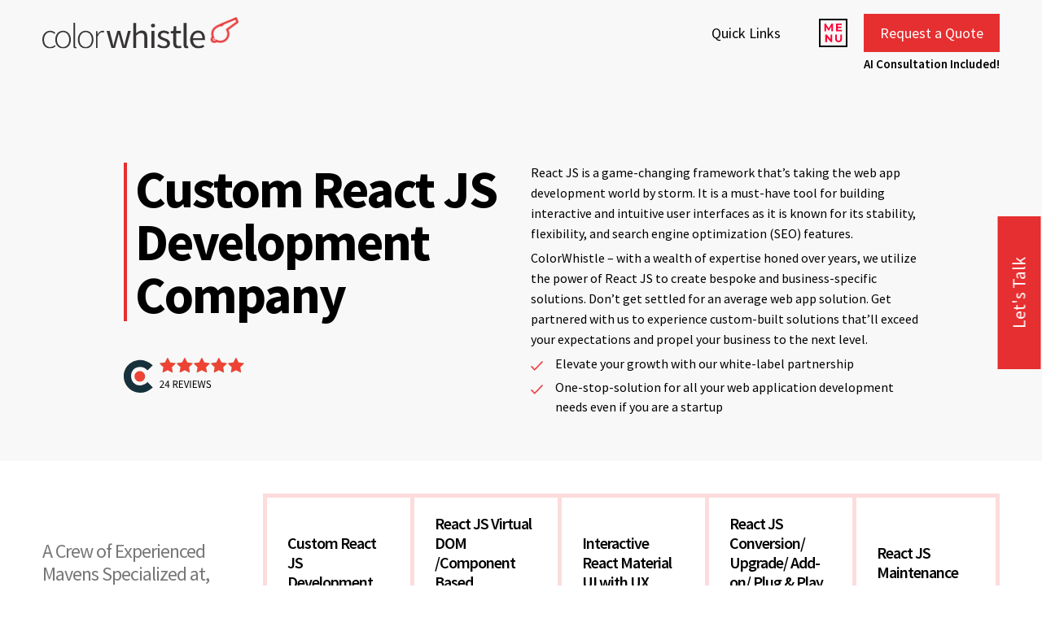

--- FILE ---
content_type: text/html; charset=UTF-8
request_url: https://colorwhistle.com/services/reactjs-development/
body_size: 35474
content:
<!doctype html>
<html lang="en-US">
<head> 
	<meta charset="UTF-8">
	<meta name="viewport" content="width=device-width, initial-scale=1">
	<link rel="profile" href="https://gmpg.org/xfn/11">
<meta name="google-site-verification" content="w0bm_SE8cG92YCf0FfVd4qMvD7PUhPv8I1GS-kVBWo0" />


<style>
	@font-face{font-family:'Source Sans Pro';src:url('../../../wp-content/themes/colorwhistle/fonts/SourceSansPro-Bold.eot');src:url('../../../wp-content/themes/colorwhistle/fonts/SourceSansPro-Bold.eot') format('embedded-opentype'),
url('../../../wp-content/themes/colorwhistle/fonts/SourceSansPro-Bold.woff2') format('woff2'),
url('../../../wp-content/themes/colorwhistle/fonts/SourceSansPro-Bold.woff') format('woff'),
url('../../../wp-content/themes/colorwhistle/fonts/SourceSansPro-Bold.ttf') format('truetype'),
url('../../../wp-content/themes/colorwhistle/fonts/SourceSansPro-Bold.otf') format('opentype'),
url('../../../wp-content/themes/colorwhistle/fonts/SourceSansPro-Bold.svg') format('svg');font-weight:700;font-style:normal;font-display:swap;}

	@font-face{font-family:'Source Sans Pro';src:url('../../../wp-content/themes/colorwhistle/fonts/SourceSansPro-SemiBold.eot');src:url('../../../wp-content/themes/colorwhistle/fonts/SourceSansPro-SemiBold.eot') format('embedded-opentype'),
url('../../../wp-content/themes/colorwhistle/fonts/SourceSansPro-SemiBold.woff2') format('woff2'),
url('../../../wp-content/themes/colorwhistle/fonts/SourceSansPro-SemiBold.woff') format('woff'),
url('../../../wp-content/themes/colorwhistle/fonts/SourceSansPro-SemiBold.ttf') format('truetype'),
url('../../../wp-content/themes/colorwhistle/fonts/SourceSansPro-SemiBold.otf') format('opentype'),
url('../../../wp-content/themes/colorwhistle/fonts/SourceSansPro-SemiBold.svg') format('svg');font-weight:600;font-style:normal;font-display:swap;}

	@font-face{font-family:'Source Sans Pro';src:url('../../../wp-content/themes/colorwhistle/fonts/SourceSansPro-Regular.eot');src:url('../../../wp-content/themes/colorwhistle/fonts/SourceSansPro-Regular.eot') format('embedded-opentype'),
url('../../../wp-content/themes/colorwhistle/fonts/SourceSansPro-Regular.woff2') format('woff2'),
url('../../../wp-content/themes/colorwhistle/fonts/SourceSansPro-Regular.woff') format('woff'),
url('../../../wp-content/themes/colorwhistle/fonts/SourceSansPro-Regular.ttf') format('truetype'),
url('../../../wp-content/themes/colorwhistle/fonts/SourceSansPro-Regular.otf') format('opentype'),
url('../../../wp-content/themes/colorwhistle/fonts/SourceSansPro-Regular.svg') format('svg');font-weight:400;font-style:normal;font-display:swap;}

	
	@font-face{font-family:'Source Sans Pro';src:url('../../../wp-content/themes/colorwhistle/fonts/SourceSansPro-Italic.eot');src:url('../../../wp-content/themes/colorwhistle/fonts/SourceSansPro-Italic.eot') format('embedded-opentype'),
url('../../../wp-content/themes/colorwhistle/fonts/SourceSansPro-Italic.woff2') format('woff2'),
url('../../../wp-content/themes/colorwhistle/fonts/SourceSansPro-Italic.woff') format('woff'),
url('../../../wp-content/themes/colorwhistle/fonts/SourceSansPro-Italic.ttf') format('truetype'),
url('../../../wp-content/themes/colorwhistle/fonts/SourceSansPro-Italic.otf') format('opentype'),
url('../../../wp-content/themes/colorwhistle/fonts/SourceSansPro-Italic.svg') format('svg');font-weight:400;font-style:italic;font-display:swap;}
</style>	
	<meta name='robots' content='index, follow, max-image-preview:large, max-snippet:-1, max-video-preview:-1' />
	<style>img:is([sizes="auto" i], [sizes^="auto," i]) { contain-intrinsic-size: 3000px 1500px }</style>
	
	<!-- This site is optimized with the Yoast SEO plugin v25.8 - https://yoast.com/wordpress/plugins/seo/ -->
	<title>React-js Web Development Services Company India | Hire React-js Developer</title>
	<meta name="description" content="As a leading React JS web development company in India, ColorWhistle&#039;s developers leverage the flexibility of React JS to offer resilient and business-specific solutions." />
	<link rel="canonical" href="https://colorwhistle.com/services/reactjs-development/" />
	<meta property="og:locale" content="en_US" />
	<meta property="og:type" content="article" />
	<meta property="og:title" content="React-js Web Development Services Company India | Hire React-js Developer" />
	<meta property="og:description" content="As a leading React JS web development company in India, ColorWhistle’s developers leverage the flexibility of React JS to offer resilient and business-specific solutions." />
	<meta property="og:url" content="https://colorwhistle.com/services/reactjs-development/" />
	<meta property="og:site_name" content="ColorWhistle" />
	<meta property="article:modified_time" content="2025-06-17T05:59:17+00:00" />
	<meta property="og:image" content="https://colorwhistle.com/wp-content/uploads/2025/06/Custom-React-JS-Development-ColorWhistle.jpg" />
	<meta property="og:image:width" content="1200" />
	<meta property="og:image:height" content="675" />
	<meta property="og:image:type" content="image/jpeg" />
	<meta name="twitter:card" content="summary_large_image" />
	<script type="application/ld+json" class="yoast-schema-graph">{"@context":"https://schema.org","@graph":[{"@type":"WebPage","@id":"https://colorwhistle.com/services/reactjs-development/","url":"https://colorwhistle.com/services/reactjs-development/","name":"React-js Web Development Services Company India | Hire React-js Developer","isPartOf":{"@id":"https://colorwhistle.com/#website"},"primaryImageOfPage":{"@id":"https://colorwhistle.com/services/reactjs-development/#primaryimage"},"image":{"@id":"https://colorwhistle.com/services/reactjs-development/#primaryimage"},"thumbnailUrl":"https://colorwhistle.com/wp-content/uploads/2025/06/Custom-React-JS-Development-ColorWhistle.jpg","datePublished":"2022-01-05T07:33:33+00:00","dateModified":"2025-06-17T05:59:17+00:00","description":"As a leading React JS web development company in India, ColorWhistle’s developers leverage the flexibility of React JS to offer resilient and business-specific solutions.","breadcrumb":{"@id":"https://colorwhistle.com/services/reactjs-development/#breadcrumb"},"inLanguage":"en-US","potentialAction":[{"@type":"ReadAction","target":["https://colorwhistle.com/services/reactjs-development/"]}]},{"@type":"ImageObject","inLanguage":"en-US","@id":"https://colorwhistle.com/services/reactjs-development/#primaryimage","url":"https://colorwhistle.com/wp-content/uploads/2025/06/Custom-React-JS-Development-ColorWhistle.jpg","contentUrl":"https://colorwhistle.com/wp-content/uploads/2025/06/Custom-React-JS-Development-ColorWhistle.jpg","width":1200,"height":675,"caption":"Custom React JS Development - ColorWhistle"},{"@type":"BreadcrumbList","@id":"https://colorwhistle.com/services/reactjs-development/#breadcrumb","itemListElement":[{"@type":"ListItem","position":1,"name":"Home","item":"https://colorwhistle.com/"},{"@type":"ListItem","position":2,"name":"Agency Services","item":"https://colorwhistle.com/services/"},{"@type":"ListItem","position":3,"name":"Custom React JS Development Company"}]},{"@type":"WebSite","@id":"https://colorwhistle.com/#website","url":"https://colorwhistle.com/","name":"ColorWhistle","description":"Web Design Agency India","publisher":{"@id":"https://colorwhistle.com/#organization"},"potentialAction":[{"@type":"SearchAction","target":{"@type":"EntryPoint","urlTemplate":"https://colorwhistle.com/?s={search_term_string}"},"query-input":{"@type":"PropertyValueSpecification","valueRequired":true,"valueName":"search_term_string"}}],"inLanguage":"en-US"},{"@type":"Organization","@id":"https://colorwhistle.com/#organization","name":"ColorWhistle","url":"https://colorwhistle.com/","logo":{"@type":"ImageObject","inLanguage":"en-US","@id":"https://colorwhistle.com/#/schema/logo/image/","url":"https://colorwhistle.com/wp-content/uploads/2022/06/colorwhistle-logo.svg","contentUrl":"https://colorwhistle.com/wp-content/uploads/2022/06/colorwhistle-logo.svg","caption":"ColorWhistle"},"image":{"@id":"https://colorwhistle.com/#/schema/logo/image/"}}]}</script>
	<!-- / Yoast SEO plugin. -->


<link rel='dns-prefetch' href='//static.addtoany.com' />
<link rel='dns-prefetch' href='//cdnjs.cloudflare.com' />
<link rel='dns-prefetch' href='//maxcdn.bootstrapcdn.com' />
<style id='presto-player-popup-trigger-style-inline-css'>
:where(.wp-block-presto-player-popup-trigger) {
  /* reduce specificity */
  display: grid;
  gap: 1rem;
  cursor: pointer;
}

/* Play icon overlay for popup image trigger variation */
:where(.presto-popup-image-trigger) {
  position: relative;
  cursor: pointer;
}

:where(.presto-popup-image-trigger)::before {
  content: "";
  position: absolute;
  top: 50%;
  left: 50%;
  transform: translate(-50%, -50%);
  width: 48px;
  height: 48px;
  background-image: url("/wp-content/plugins/presto-player/src/admin/blocks/blocks/popup-trigger/../../../../../img/play-button.svg");
  background-size: contain;
  background-repeat: no-repeat;
  background-position: center;
  z-index: 10;
  pointer-events: none;
}

:where(.presto-popup-image-trigger img) {
  display: block;
  width: 100%;
  height: auto;
  filter: brightness(0.5);
}
</style>
<style id='presto-player-popup-media-style-inline-css'>
.wp-block-presto-player-popup.is-selected .wp-block-presto-player-popup-media {
  display: initial;
}

.wp-block-presto-player-popup.has-child-selected .wp-block-presto-player-popup-media {
  display: initial;
}

.presto-popup__overlay {
  position: fixed;
  top: 0;
  left: 0;
  z-index: 100000;
  overflow: hidden;
  width: 100%;
  height: 100vh;
  box-sizing: border-box;
  padding: 0 5%;
  visibility: hidden;
  opacity: 0;
  display: flex;
  align-items: center;
  justify-content: center;
  transition:
    opacity 0.2s ease,
    visibility 0.2s ease;

  --presto-popup-media-width: 1280px;
  --presto-popup-background-color: rgba(0, 0, 0, 0.917);
}

.presto-popup--active {
  visibility: visible;
  opacity: 1;
}

.presto-popup--active .presto-popup__content {
  transform: scale(1);
}

.presto-popup__content {
  position: relative;
  z-index: 9999999999;
  width: 100%;
  max-width: var(--presto-popup-media-width);
  transform: scale(0.9);
  transition: transform 0.2s ease;
}

.presto-popup__close-button {
  position: absolute;
  top: calc(env(safe-area-inset-top) + 16px);
  right: calc(env(safe-area-inset-right) + 16px);
  padding: 0;
  cursor: pointer;
  z-index: 5000000;
  min-width: 24px;
  min-height: 24px;
  width: 24px;
  height: 24px;
  display: flex;
  align-items: center;
  justify-content: center;
  border: none;
  background: none;
  box-shadow: none;
  transition: opacity 0.2s ease;
}

.presto-popup__close-button:hover,
.presto-popup__close-button:focus {
  opacity: 0.8;
  background: none;
  border: none;
}

.presto-popup__close-button:not(:hover):not(:active):not(.has-background) {
  background: none;
  border: none;
}

.presto-popup__close-button svg {
  width: 24px;
  height: 24px;
  fill: white;
}

.presto-popup__scrim {
  width: 100%;
  height: 100%;
  position: absolute;
  z-index: 2000000;
  background-color: var(--presto-popup-background-color, rgb(255, 255, 255));
}

.presto-popup__speak {
  position: absolute;
  width: 1px;
  height: 1px;
  padding: 0;
  margin: -1px;
  overflow: hidden;
  clip: rect(0, 0, 0, 0);
  white-space: nowrap;
  border: 0;
}
</style>
<style id='global-styles-inline-css'>
:root{--wp--preset--aspect-ratio--square: 1;--wp--preset--aspect-ratio--4-3: 4/3;--wp--preset--aspect-ratio--3-4: 3/4;--wp--preset--aspect-ratio--3-2: 3/2;--wp--preset--aspect-ratio--2-3: 2/3;--wp--preset--aspect-ratio--16-9: 16/9;--wp--preset--aspect-ratio--9-16: 9/16;--wp--preset--color--black: #000000;--wp--preset--color--cyan-bluish-gray: #abb8c3;--wp--preset--color--white: #ffffff;--wp--preset--color--pale-pink: #f78da7;--wp--preset--color--vivid-red: #cf2e2e;--wp--preset--color--luminous-vivid-orange: #ff6900;--wp--preset--color--luminous-vivid-amber: #fcb900;--wp--preset--color--light-green-cyan: #7bdcb5;--wp--preset--color--vivid-green-cyan: #00d084;--wp--preset--color--pale-cyan-blue: #8ed1fc;--wp--preset--color--vivid-cyan-blue: #0693e3;--wp--preset--color--vivid-purple: #9b51e0;--wp--preset--gradient--vivid-cyan-blue-to-vivid-purple: linear-gradient(135deg,rgba(6,147,227,1) 0%,rgb(155,81,224) 100%);--wp--preset--gradient--light-green-cyan-to-vivid-green-cyan: linear-gradient(135deg,rgb(122,220,180) 0%,rgb(0,208,130) 100%);--wp--preset--gradient--luminous-vivid-amber-to-luminous-vivid-orange: linear-gradient(135deg,rgba(252,185,0,1) 0%,rgba(255,105,0,1) 100%);--wp--preset--gradient--luminous-vivid-orange-to-vivid-red: linear-gradient(135deg,rgba(255,105,0,1) 0%,rgb(207,46,46) 100%);--wp--preset--gradient--very-light-gray-to-cyan-bluish-gray: linear-gradient(135deg,rgb(238,238,238) 0%,rgb(169,184,195) 100%);--wp--preset--gradient--cool-to-warm-spectrum: linear-gradient(135deg,rgb(74,234,220) 0%,rgb(151,120,209) 20%,rgb(207,42,186) 40%,rgb(238,44,130) 60%,rgb(251,105,98) 80%,rgb(254,248,76) 100%);--wp--preset--gradient--blush-light-purple: linear-gradient(135deg,rgb(255,206,236) 0%,rgb(152,150,240) 100%);--wp--preset--gradient--blush-bordeaux: linear-gradient(135deg,rgb(254,205,165) 0%,rgb(254,45,45) 50%,rgb(107,0,62) 100%);--wp--preset--gradient--luminous-dusk: linear-gradient(135deg,rgb(255,203,112) 0%,rgb(199,81,192) 50%,rgb(65,88,208) 100%);--wp--preset--gradient--pale-ocean: linear-gradient(135deg,rgb(255,245,203) 0%,rgb(182,227,212) 50%,rgb(51,167,181) 100%);--wp--preset--gradient--electric-grass: linear-gradient(135deg,rgb(202,248,128) 0%,rgb(113,206,126) 100%);--wp--preset--gradient--midnight: linear-gradient(135deg,rgb(2,3,129) 0%,rgb(40,116,252) 100%);--wp--preset--font-size--small: 13px;--wp--preset--font-size--medium: 20px;--wp--preset--font-size--large: 36px;--wp--preset--font-size--x-large: 42px;--wp--preset--spacing--20: 0.44rem;--wp--preset--spacing--30: 0.67rem;--wp--preset--spacing--40: 1rem;--wp--preset--spacing--50: 1.5rem;--wp--preset--spacing--60: 2.25rem;--wp--preset--spacing--70: 3.38rem;--wp--preset--spacing--80: 5.06rem;--wp--preset--shadow--natural: 6px 6px 9px rgba(0, 0, 0, 0.2);--wp--preset--shadow--deep: 12px 12px 50px rgba(0, 0, 0, 0.4);--wp--preset--shadow--sharp: 6px 6px 0px rgba(0, 0, 0, 0.2);--wp--preset--shadow--outlined: 6px 6px 0px -3px rgba(255, 255, 255, 1), 6px 6px rgba(0, 0, 0, 1);--wp--preset--shadow--crisp: 6px 6px 0px rgba(0, 0, 0, 1);}:root :where(.is-layout-flow) > :first-child{margin-block-start: 0;}:root :where(.is-layout-flow) > :last-child{margin-block-end: 0;}:root :where(.is-layout-flow) > *{margin-block-start: 24px;margin-block-end: 0;}:root :where(.is-layout-constrained) > :first-child{margin-block-start: 0;}:root :where(.is-layout-constrained) > :last-child{margin-block-end: 0;}:root :where(.is-layout-constrained) > *{margin-block-start: 24px;margin-block-end: 0;}:root :where(.is-layout-flex){gap: 24px;}:root :where(.is-layout-grid){gap: 24px;}body .is-layout-flex{display: flex;}.is-layout-flex{flex-wrap: wrap;align-items: center;}.is-layout-flex > :is(*, div){margin: 0;}body .is-layout-grid{display: grid;}.is-layout-grid > :is(*, div){margin: 0;}.has-black-color{color: var(--wp--preset--color--black) !important;}.has-cyan-bluish-gray-color{color: var(--wp--preset--color--cyan-bluish-gray) !important;}.has-white-color{color: var(--wp--preset--color--white) !important;}.has-pale-pink-color{color: var(--wp--preset--color--pale-pink) !important;}.has-vivid-red-color{color: var(--wp--preset--color--vivid-red) !important;}.has-luminous-vivid-orange-color{color: var(--wp--preset--color--luminous-vivid-orange) !important;}.has-luminous-vivid-amber-color{color: var(--wp--preset--color--luminous-vivid-amber) !important;}.has-light-green-cyan-color{color: var(--wp--preset--color--light-green-cyan) !important;}.has-vivid-green-cyan-color{color: var(--wp--preset--color--vivid-green-cyan) !important;}.has-pale-cyan-blue-color{color: var(--wp--preset--color--pale-cyan-blue) !important;}.has-vivid-cyan-blue-color{color: var(--wp--preset--color--vivid-cyan-blue) !important;}.has-vivid-purple-color{color: var(--wp--preset--color--vivid-purple) !important;}.has-black-background-color{background-color: var(--wp--preset--color--black) !important;}.has-cyan-bluish-gray-background-color{background-color: var(--wp--preset--color--cyan-bluish-gray) !important;}.has-white-background-color{background-color: var(--wp--preset--color--white) !important;}.has-pale-pink-background-color{background-color: var(--wp--preset--color--pale-pink) !important;}.has-vivid-red-background-color{background-color: var(--wp--preset--color--vivid-red) !important;}.has-luminous-vivid-orange-background-color{background-color: var(--wp--preset--color--luminous-vivid-orange) !important;}.has-luminous-vivid-amber-background-color{background-color: var(--wp--preset--color--luminous-vivid-amber) !important;}.has-light-green-cyan-background-color{background-color: var(--wp--preset--color--light-green-cyan) !important;}.has-vivid-green-cyan-background-color{background-color: var(--wp--preset--color--vivid-green-cyan) !important;}.has-pale-cyan-blue-background-color{background-color: var(--wp--preset--color--pale-cyan-blue) !important;}.has-vivid-cyan-blue-background-color{background-color: var(--wp--preset--color--vivid-cyan-blue) !important;}.has-vivid-purple-background-color{background-color: var(--wp--preset--color--vivid-purple) !important;}.has-black-border-color{border-color: var(--wp--preset--color--black) !important;}.has-cyan-bluish-gray-border-color{border-color: var(--wp--preset--color--cyan-bluish-gray) !important;}.has-white-border-color{border-color: var(--wp--preset--color--white) !important;}.has-pale-pink-border-color{border-color: var(--wp--preset--color--pale-pink) !important;}.has-vivid-red-border-color{border-color: var(--wp--preset--color--vivid-red) !important;}.has-luminous-vivid-orange-border-color{border-color: var(--wp--preset--color--luminous-vivid-orange) !important;}.has-luminous-vivid-amber-border-color{border-color: var(--wp--preset--color--luminous-vivid-amber) !important;}.has-light-green-cyan-border-color{border-color: var(--wp--preset--color--light-green-cyan) !important;}.has-vivid-green-cyan-border-color{border-color: var(--wp--preset--color--vivid-green-cyan) !important;}.has-pale-cyan-blue-border-color{border-color: var(--wp--preset--color--pale-cyan-blue) !important;}.has-vivid-cyan-blue-border-color{border-color: var(--wp--preset--color--vivid-cyan-blue) !important;}.has-vivid-purple-border-color{border-color: var(--wp--preset--color--vivid-purple) !important;}.has-vivid-cyan-blue-to-vivid-purple-gradient-background{background: var(--wp--preset--gradient--vivid-cyan-blue-to-vivid-purple) !important;}.has-light-green-cyan-to-vivid-green-cyan-gradient-background{background: var(--wp--preset--gradient--light-green-cyan-to-vivid-green-cyan) !important;}.has-luminous-vivid-amber-to-luminous-vivid-orange-gradient-background{background: var(--wp--preset--gradient--luminous-vivid-amber-to-luminous-vivid-orange) !important;}.has-luminous-vivid-orange-to-vivid-red-gradient-background{background: var(--wp--preset--gradient--luminous-vivid-orange-to-vivid-red) !important;}.has-very-light-gray-to-cyan-bluish-gray-gradient-background{background: var(--wp--preset--gradient--very-light-gray-to-cyan-bluish-gray) !important;}.has-cool-to-warm-spectrum-gradient-background{background: var(--wp--preset--gradient--cool-to-warm-spectrum) !important;}.has-blush-light-purple-gradient-background{background: var(--wp--preset--gradient--blush-light-purple) !important;}.has-blush-bordeaux-gradient-background{background: var(--wp--preset--gradient--blush-bordeaux) !important;}.has-luminous-dusk-gradient-background{background: var(--wp--preset--gradient--luminous-dusk) !important;}.has-pale-ocean-gradient-background{background: var(--wp--preset--gradient--pale-ocean) !important;}.has-electric-grass-gradient-background{background: var(--wp--preset--gradient--electric-grass) !important;}.has-midnight-gradient-background{background: var(--wp--preset--gradient--midnight) !important;}.has-small-font-size{font-size: var(--wp--preset--font-size--small) !important;}.has-medium-font-size{font-size: var(--wp--preset--font-size--medium) !important;}.has-large-font-size{font-size: var(--wp--preset--font-size--large) !important;}.has-x-large-font-size{font-size: var(--wp--preset--font-size--x-large) !important;}
:root :where(.wp-block-pullquote){font-size: 1.5em;line-height: 1.6;}
</style>
<link rel='stylesheet' id='contact-form-7-css' href='https://colorwhistle.com/wp-content/cache/asset-cleanup/one/css/item/contact-form-7__includes__css__styles-css-v1d69c0b5b03ace9804daf4ba4e10515e0122fd8d.css' media='all' />
<link rel='stylesheet' id='wpa-css-css' href='https://colorwhistle.com/wp-content/cache/asset-cleanup/one/css/item/honeypot__includes__css__wpa-css-vf627181d74aee475d64b0f556f29255f496cbfaf.css' media='all' />
<link rel='stylesheet' id='fastaill-frontend-style-css' href='https://colorwhistle.com/wp-content/cache/asset-cleanup/one/css/item/fast-ai-llm-summarizer__assets__style-fastaill-css-ve8bc8e35f4c0f046c11057ceaf68a40f965cb8fd.css' media='all' />
<link rel='stylesheet' id='colorwhistle-style-css' href='https://colorwhistle.com/wp-content/cache/asset-cleanup/one/css/item/colorwhistle__style-css-vf1e70e6f9676982e4e4e2ab861d7553543737b53.css' media='all' />
<link rel='stylesheet' id='colorwhistle-style-service-bts-css' href='https://colorwhistle.com/wp-content/themes/colorwhistle/css/service-bootstrap.min.css?cw&#038;ver=6.8.3' media='all' />
<link rel='stylesheet' id='colorwhistle-dev-style-css' href='https://colorwhistle.com/wp-content/cache/asset-cleanup/one/css/item/colorwhistle__colorwhistle-style-css-v2dbb237753d72bb1e29da7dbebe2b113d7766333.css' media='all' />
<link rel='stylesheet' id='colorwhistle-mobile-style-css' href='https://colorwhistle.com/wp-content/cache/asset-cleanup/one/css/item/colorwhistle__css__mobile_menu-css-va0a388967b7eb855d8c76b56e18efef18b6bb101.css' media='all' />






<link rel="https://api.w.org/" href="https://colorwhistle.com/wp-json/" /><link rel="alternate" title="JSON" type="application/json" href="https://colorwhistle.com/wp-json/wp/v2/pages/59989" /><link rel='shortlink' href='https://colorwhistle.com/?p=59989' />
<link rel="alternate" title="oEmbed (JSON)" type="application/json+oembed" href="https://colorwhistle.com/wp-json/oembed/1.0/embed?url=https%3A%2F%2Fcolorwhistle.com%2Fservices%2Freactjs-development%2F" />
<link rel="alternate" title="oEmbed (XML)" type="text/xml+oembed" href="https://colorwhistle.com/wp-json/oembed/1.0/embed?url=https%3A%2F%2Fcolorwhistle.com%2Fservices%2Freactjs-development%2F&#038;format=xml" />
<link rel="llms-sitemap" href="https://colorwhistle.com/llms.txt" />
		
				<style>
			.no-js img.lazyload {
				display: none;
			}

			figure.wp-block-image img.lazyloading {
				min-width: 150px;
			}

			.lazyload,
			.lazyloading {
				--smush-placeholder-width: 100px;
				--smush-placeholder-aspect-ratio: 1/1;
				width: var(--smush-placeholder-width) !important;
				aspect-ratio: var(--smush-placeholder-aspect-ratio) !important;
			}

						.lazyload, .lazyloading {
				opacity: 0;
			}

			.lazyloaded {
				opacity: 1;
				transition: opacity 200ms;
				transition-delay: 0ms;
			}

					</style>
		 
		<style type="text/css">
					.site-title,
			.site-description {
				position: absolute;
				clip: rect(1px, 1px, 1px, 1px);
			}
				</style>
		<link rel="icon" href="https://colorwhistle.com/wp-content/uploads/2024/05/favicon-cw.png" sizes="32x32" />
<link rel="icon" href="https://colorwhistle.com/wp-content/uploads/2024/05/favicon-cw.png" sizes="192x192" />
<link rel="apple-touch-icon" href="https://colorwhistle.com/wp-content/uploads/2024/05/favicon-cw.png" />
<meta name="msapplication-TileImage" content="https://colorwhistle.com/wp-content/uploads/2024/05/favicon-cw.png" />
	
	
	
<!-- Google tag (gtag.js) -->
<script async src="https://www.googletagmanager.com/gtag/js?id=G-9X9TKBM9B1"></script>
<script>
  window.dataLayer = window.dataLayer || [];
  function gtag(){dataLayer.push(arguments);}
  gtag('js', new Date());

  gtag('config', 'G-9X9TKBM9B1');
</script>			
<script type="text/javascript" src="https://cdn.salesgear.io/js/script.js"></script> <script type="text/javascript">if (window && window.sg) {var sg = window.sg; sg.init("SG-1684919907084-68576");} </script>	
	
<!-- Google Tag Manager -->
<script>(function(w,d,s,l,i){w[l]=w[l]||[];w[l].push({'gtm.start':
new Date().getTime(),event:'gtm.js'});var f=d.getElementsByTagName(s)[0],
j=d.createElement(s),dl=l!='dataLayer'?'&l='+l:'';j.async=true;j.src=
'https://www.googletagmanager.com/gtm.js?id='+i+dl;f.parentNode.insertBefore(j,f);
})(window,document,'script','dataLayer','GTM-TV43Z3TM');</script>
<!-- End Google Tag Manager -->	


</head>

<body class="wp-singular page-template page-template-page-templates page-template-normal page-template-page-templatesnormal-php page page-id-59989 page-child parent-pageid-59388 wp-custom-logo wp-theme-colorwhistle">
<script data-wpacu-to-be-preloaded-basic='1' id='wpacu-combined-js-body-group-1' src='https://colorwhistle.com/wp-content/cache/asset-cleanup/one/js/body-12613d092f994a1d5c75d6f766f20c3ee4c2eb1c.js'></script><script src="https://cdnjs.cloudflare.com/ajax/libs/jquery/3.4.1/jquery.min.js?ver=6.8.3" id="colorwhistle-jquery-script-js"></script>
<script src="https://maxcdn.bootstrapcdn.com/bootstrap/4.0.0/js/bootstrap.min.js?ver=6.8.3" id="colorwhistle-bs-script-js"></script>
<script>
			document.documentElement.className = document.documentElement.className.replace('no-js', 'js');
		</script>
<script>
    var theme_directory = "https://colorwhistle.com/wp-content/themes/colorwhistle";
	var uploads_directory = "https://colorwhistle.com/wp-content/uploads";
	var site_url = "https://colorwhistle.com";
</script>
<script type="text/javascript">
    (function(c,l,a,r,i,t,y){
        c[a]=c[a]||function(){(c[a].q=c[a].q||[]).push(arguments)};
        t=l.createElement(r);t.async=1;t.src="https://www.clarity.ms/tag/"+i;
        y=l.getElementsByTagName(r)[0];y.parentNode.insertBefore(t,y);
    })(window, document, "clarity", "script", "3wf75x6jb3");
</script>
<script src="https://analytics.ahrefs.com/analytics.js" data-key="6jxu4dfX4cSFo9WT05GKbw" async></script>
<div id="page" class="site">
	<a class="skip-link screen-reader-text" href="#content">Skip to content</a>
	<header id="masthead" class="site-header  show_header ">
		<div class="container">
			<div class="row align-items-center">
				<div class="col-md-12">
					<div class="ct-menu-section">
						<div id="cw-logo" class="header-left">
							<a href="https://colorwhistle.com/" class="custom-logo-link" rel="home"><img width="316" height="51" src="https://colorwhistle.com/wp-content/uploads/2022/06/colorwhistle-logo.svg" class="custom-logo" alt="ColorWhistle – Best Web Development Agency India" decoding="async" /></a>								<p class="site-title"><a href="https://colorwhistle.com/" rel="home">ColorWhistle</a></p>
																<p class="site-description">Web Design Agency India</p>
																					<a class="hiring_cw" href="https://colorwhistle.com/services/white-label/">
	  		<figure class="swing">
<img src="https://colorwhistle.com/wp-content/uploads/2024/01/white-label-20percent.png" alt="White label agency services" title="White label agency services" width="87" height="72" loading="lazy">
	  		</figure>
	  	</a>
						</div><!-- .site-branding -->

						<div id="cw-menu" class="header-right">
						<div class="quicklinks_wrap">
						<nav id="site-navigation" class="main-navigation">
						<div class="menu-header-quick-links-container"><ul id="menu-header-quick-links" class="menu"><li id="menu-item-59710" class="desktop-only menu-item menu-item-type-custom menu-item-object-custom menu-item-has-children menu-item-59710"><a href="#">Quick Links</a>
<ul class="sub-menu">
	<li id="menu-item-62544" class="desktop-only menu-item menu-item-type-post_type menu-item-object-page menu-item-62544"><a href="https://colorwhistle.com/blog/">Blog</a></li>
	<li id="menu-item-62545" class="desktop-only menu-item menu-item-type-post_type menu-item-object-page current-page-ancestor menu-item-62545"><a href="https://colorwhistle.com/services/">Web Design</a></li>
	<li id="menu-item-62547" class="desktop-only menu-item menu-item-type-custom menu-item-object-custom menu-item-62547"><a href="https://colorwhistle.com/case-study/">Case Studies</a></li>
	<li id="menu-item-62546" class="desktop-only menu-item menu-item-type-custom menu-item-object-custom menu-item-62546"><a href="https://colorwhistle.com/services/?active=web-development">Web Development</a></li>
	<li id="menu-item-62548" class="desktop-only menu-item menu-item-type-post_type menu-item-object-page menu-item-62548"><a href="https://colorwhistle.com/portfolio/">Portfolio</a></li>
	<li id="menu-item-62549" class="desktop-only menu-item menu-item-type-custom menu-item-object-custom menu-item-62549"><a href="https://colorwhistle.com/services/?active=web-app-development">Web App Development</a></li>
	<li id="menu-item-62550" class="desktop-only menu-item menu-item-type-post_type menu-item-object-page menu-item-62550"><a href="https://colorwhistle.com/testimonials/">Testimonials</a></li>
	<li id="menu-item-62551" class="desktop-only menu-item menu-item-type-custom menu-item-object-custom menu-item-62551"><a href="https://colorwhistle.com/services/?active=industry-tech-solutions">Niche Solutions</a></li>
	<li id="menu-item-78535" class="desktop-only menu-item menu-item-type-custom menu-item-object-custom menu-item-78535"><a href="https://colorwhistle.com/about/?active=engagement-models">Engagement Models</a></li>
	<li id="menu-item-62553" class="desktop-only menu-item menu-item-type-custom menu-item-object-custom menu-item-62553"><a href="https://colorwhistle.com/services/?active=digital-marketing">Digital Marketing</a></li>
	<li id="menu-item-62552" class="desktop-only menu-item menu-item-type-post_type menu-item-object-page menu-item-62552"><a href="https://colorwhistle.com/contact-us/">Contact Us</a></li>
	<li id="menu-item-78536" class="desktop-only menu-item menu-item-type-post_type menu-item-object-page current-page-ancestor menu-item-78536"><a href="https://colorwhistle.com/services/">All Services</a></li>
</ul>
</li>
<li id="menu-item-60887" class="mobile-only menu-item menu-item-type-post_type menu-item-object-page menu-item-home menu-item-60887"><a href="https://colorwhistle.com/">Home</a></li>
<li id="menu-item-60888" class="mobile-only menu-item menu-item-type-post_type menu-item-object-page current-page-ancestor menu-item-60888"><a href="https://colorwhistle.com/services/">Agency Services</a></li>
<li id="menu-item-60889" class="mobile-only menu-item menu-item-type-post_type menu-item-object-page menu-item-60889"><a href="https://colorwhistle.com/services/wordpress-development-services/">Website Development</a></li>
<li id="menu-item-60890" class="mobile-only menu-item menu-item-type-post_type menu-item-object-page menu-item-60890"><a href="https://colorwhistle.com/services/hire-wordpress-developer/">Hire a WordPress Developer in India </a></li>
<li id="menu-item-61511" class="mobile-only menu-item menu-item-type-post_type menu-item-object-page menu-item-61511"><a href="https://colorwhistle.com/blog/">Blog</a></li>
<li id="menu-item-60891" class="mobile-only menu-item menu-item-type-post_type menu-item-object-page menu-item-60891"><a href="https://colorwhistle.com/portfolio/">Portfolio</a></li>
<li id="menu-item-60892" class="mobile-only menu-item menu-item-type-post_type menu-item-object-page menu-item-60892"><a href="https://colorwhistle.com/testimonials/">Testimonials</a></li>
<li id="menu-item-60893" class="mobile-only menu-item menu-item-type-custom menu-item-object-custom menu-item-60893"><a href="https://colorwhistle.com/case-study/">Case Studies</a></li>
<li id="menu-item-60894" class="mobile-only menu-item menu-item-type-custom menu-item-object-custom menu-item-60894"><a href="https://colorwhistle.com/ebooks/">eBooks</a></li>
<li id="menu-item-62234" class="mobile-only menu-item menu-item-type-custom menu-item-object-custom menu-item-62234"><a href="https://colorwhistle.com/careers/">Careers</a></li>
<li id="menu-item-60895" class="mobile-only underline-mobile-menu menu-item menu-item-type-post_type menu-item-object-page menu-item-60895"><a href="https://colorwhistle.com/request-a-quote/">Request A Quote</a></li>
</ul></div>							</nav><!-- #site-navigation -->
							</div>	
						<div class="nav_trigger_wrap">	
						<a class="nav_trigger" href="#" data-toggle="modal" data-target="#MainNav"><img alt="Menu Trigger" src="https://colorwhistle.com/wp-content/uploads/2022/07/menu-colorwhistle.svg" width="35" height="35" Title="Menu Trigger" loading="lazy"></a>
						</div>
						<div class="rfq_wrap">
						<a href="https://colorwhistle.com/request-a-quote/" class="button-link hvr-bounce-to-right button-Red">
<span class="button_main_text">Request a Quote</span>
</a>
						</div>
</div>	
					</div>
				</div>
					<div class="ai_rfq_text_wrap">
						<p class="rfq_text_wrap">AI Consultation Included!</p>
					</div>
			</div>
		</div>
	</header><!-- #masthead -->
							<!-- Selected Items Modal -->
<div class="modal fade" id="MainNav" tabindex="-1" role="dialog" aria-labelledby="MainNavLabel" aria-hidden="true">
  <div class="modal-dialog" role="document">
    <div class="modal-content">
      <div class="modal-body">
		  <div class="container">
	  <div class="header_top_wrap">
<div class="header_left_wrap">
<h2 class="normal_heading">Explore our <br>Market-Fit Services</h2>
<p>We ensure to establish websites with the latest trends as we believe that, products whose value satisfies the needs of the market and its potential customers can be efficiently successful.</p>
</div>
<div class="header_right_wrap">
<div class="rfq_wrap expanded_rfq_wrap">
						<a href="https://colorwhistle.com/request-a-quote/" class="button-link hvr-bounce-to-right button-Red">
<span class="button_main_text">Request a Quote</span></a>
						</div>
                        <div class="clutchwidget header_clutchwidget">
										<a href="https://clutch.co/profile/colorwhistle?utm_source=widget&utm_medium=1&utm_campaign=widget&utm_content=logo" target="_blank" aria-label="Colorwhistle Clutch Reviews"  rel="ugc">
													<img src="https://colorwhistle.com/wp-content/uploads/2024/04/Clutch-Review-1.png" alt="Colorwhistle Clutch Reviews" title="Colorwhistle Clutch Reviews" width="148" height="43" data-src="https://colorwhistle.com/wp-content/uploads/2024/04/Clutch-Review-1.png" class=" ls-is-cached lazyloaded" loading="lazy">
								</a>
						
</div>
</div>
<img class="close exp_menu_close hvr-wobble-skew" data-dismiss="modal" aria-label="Close" src="https://colorwhistle.com/wp-content/uploads/2021/09/close.svg" width="25" height="25" alt="ColorWhistle Menu Close" Title="ColorWhistle Menu Close" loading="lazy">
</div>
<div class="header_menu_wrap">
<div class="header_col">
	<h5>Quick Links</h5>
<div class="menu-quick-links-header-container"><ul id="header-menu-1" class="menu"><li id="menu-item-59750" class="menu-item menu-item-type-post_type menu-item-object-page menu-item-59750"><a href="https://colorwhistle.com/about/">About Us –  ColorWhistle</a></li>
<li id="menu-item-59755" class="menu-item menu-item-type-custom menu-item-object-custom menu-item-59755"><a href="https://colorwhistle.com/about/?active=engagement-models">Engagement Models</a></li>
<li id="menu-item-59751" class="menu-item menu-item-type-post_type menu-item-object-page menu-item-59751"><a href="https://colorwhistle.com/testimonials/">Testimonials</a></li>
<li id="menu-item-59752" class="menu-item menu-item-type-custom menu-item-object-custom menu-item-59752"><a href="https://colorwhistle.com/portfolio/">Portfolio</a></li>
<li id="menu-item-59753" class="menu-item menu-item-type-custom menu-item-object-custom menu-item-59753"><a href="https://colorwhistle.com/case-study/">Case Studies</a></li>
<li id="menu-item-59754" class="menu-item menu-item-type-custom menu-item-object-custom menu-item-59754"><a href="https://colorwhistle.com/careers/">Careers</a></li>
<li id="menu-item-61151" class="menu-item menu-item-type-custom menu-item-object-custom menu-item-61151"><a href="https://colorwhistle.com/contact-us/">Contact Us</a></li>
</ul></div></div>
<div class="header_col">
<h5>Services</h5>
<div class="menu-services-header-container"><ul id="header-menu-2" class="menu"><li id="menu-item-60112" class="menu-item menu-item-type-post_type menu-item-object-page current-page-ancestor menu-item-60112"><a href="https://colorwhistle.com/services/">Agency Services</a></li>
<li id="menu-item-60113" class="menu-item menu-item-type-custom menu-item-object-custom menu-item-60113"><a href="https://colorwhistle.com/services/">Web Design</a></li>
<li id="menu-item-60114" class="menu-item menu-item-type-custom menu-item-object-custom menu-item-60114"><a href="https://colorwhistle.com/services/?active=web-development">Web Development</a></li>
<li id="menu-item-60116" class="menu-item menu-item-type-custom menu-item-object-custom menu-item-60116"><a href="https://colorwhistle.com/services/?active=web-app-development">Web App Development</a></li>
<li id="menu-item-60115" class="menu-item menu-item-type-custom menu-item-object-custom menu-item-60115"><a href="https://colorwhistle.com/services/?active=digital-marketing">Digital Marketing</a></li>
</ul></div></div>
<div class="header_col">
<h5>Solutions</h5>
<div class="menu-solutions-header-container"><ul id="header-menu-3" class="menu"><li id="menu-item-60121" class="menu-item menu-item-type-post_type menu-item-object-page menu-item-60121"><a href="https://colorwhistle.com/services/travel-web-design/">Travel Website Development Services Company</a></li>
<li id="menu-item-60120" class="menu-item menu-item-type-post_type menu-item-object-page menu-item-60120"><a href="https://colorwhistle.com/services/real-estate-website-design/">Real Estate Website Development Services Company</a></li>
<li id="menu-item-60117" class="menu-item menu-item-type-post_type menu-item-object-page menu-item-60117"><a href="https://colorwhistle.com/services/education-website-design/">Education Website Development Services Company</a></li>
<li id="menu-item-60118" class="menu-item menu-item-type-post_type menu-item-object-page menu-item-60118"><a href="https://colorwhistle.com/services/healthcare-medical-website-design/">Healthcare Website Development Services Company</a></li>
<li id="menu-item-60119" class="menu-item menu-item-type-post_type menu-item-object-page menu-item-60119"><a href="https://colorwhistle.com/services/hotel-restaurant-website-design/">Hotel and Restaurant Website Development Services</a></li>
</ul></div></div>
<div class="header_col">
<h5>Resources</h5>
<div class="menu-resources-header-container"><ul id="header-menu-4" class="menu"><li id="menu-item-59756" class="menu-item menu-item-type-post_type menu-item-object-page menu-item-59756"><a href="https://colorwhistle.com/blog/">Blog</a></li>
<li id="menu-item-59760" class="menu-item menu-item-type-custom menu-item-object-custom menu-item-59760"><a href="https://colorwhistle.com/case-study/">Case Studies</a></li>
<li id="menu-item-60122" class="menu-item menu-item-type-custom menu-item-object-custom menu-item-60122"><a href="https://colorwhistle.com/ebooks/">Ebooks</a></li>
<li id="menu-item-59758" class="menu-item menu-item-type-post_type menu-item-object-page menu-item-59758"><a href="https://colorwhistle.com/tech-talk/">Tech Talk</a></li>
<li id="menu-item-59757" class="menu-item menu-item-type-post_type menu-item-object-page menu-item-59757"><a href="https://colorwhistle.com/faq/">FAQ</a></li>
</ul></div></div>
<div class="header_col">
<h5>Connect</h5>
<div class="menu-connect-header-container"><ul id="header-menu-5" class="menu"><li id="menu-item-59735" class="menu-item menu-item-type-custom menu-item-object-custom menu-item-59735"><a target="_blank" href="https://www.facebook.com/colorwhistleCW">Facebook</a></li>
<li id="menu-item-59736" class="menu-item menu-item-type-custom menu-item-object-custom menu-item-59736"><a target="_blank" href="https://www.linkedin.com/company/colorwhistle/">Linkedin</a></li>
<li id="menu-item-59737" class="menu-item menu-item-type-custom menu-item-object-custom menu-item-59737"><a target="_blank" href="https://x.com/colorwhistle">Twitter</a></li>
<li id="menu-item-59738" class="menu-item menu-item-type-custom menu-item-object-custom menu-item-59738"><a target="_blank" href="https://in.pinterest.com/colorwhistle/">Pinterest</a></li>
<li id="menu-item-59739" class="menu-item menu-item-type-custom menu-item-object-custom menu-item-59739"><a target="_blank" href="https://www.youtube.com/channel/UCx7bldHbQ3YhCr8cc30tLTA">Youtube</a></li>
</ul></div></div>
<div class="header_col">
								</div>
</div>	
								</div>		
</div>
      </div>
    </div>
  </div>
		<div id="content" class="site-content">
	
	<section id="innerpage_banner" class="innerpage_banner">
	<div class="container">
		<div class="row">
			<div class="col-md-1">
			</div>
			<div class="col-md-5">
			<h1>Custom React JS Development Company</h1>
			<div class="clutch_review">
													<img src="https://colorwhistle.com/wp-content/uploads/2024/04/Clutch-Review-1.png" alt="ColorWhistle Clutch Ratings" title="ColorWhistle Clutch Ratings" width="148" height="43" loading="lazy">
								 
			</div>
			</div>
			<div class="col-md-5">
				<div class="title_content">
				<p><span style="font-weight: 400;">React JS is a game-changing framework that&#8217;s taking the web app development world by storm. It is a must-have tool for building interactive and intuitive user interfaces as it is known for its stability, flexibility, and search engine optimization (SEO) features. </span></p>
<p><span style="font-weight: 400;">ColorWhistle &#8211; with a wealth of expertise honed over years, we utilize the power of React JS to create bespoke and business-specific solutions. Don&#8217;t get settled for an average web app solution. Get partnered with us to experience custom-built solutions that&#8217;ll exceed your expectations and propel your business to the next level.</span></p>
<ul>
<li><span style="font-weight: 400;">Elevate your growth with our white-label partnership</span></li>
<li><span style="font-weight: 400;">One-stop-solution for all your web application development needs even if you are a startup</span></li>
</ul>
				</div> 
											</div>
		<div class="col-md-1">
			</div>
		</div>
	</div>
</section>
 
<section class="service_highlight_section-block align-Left content-color-Dark " style="background-color: #FFFFFF">
<div class="container">
	<div class="row">
<div class="col-md-12">
<div class="service_hightlight_wrap">
				<div class="heading"><h5><span style="font-weight: 400;">A Crew of Experienced Mavens Specialized at,</span></h5>
</div>	
	<div class="service_highlight_content">
                <h6>Custom React JS Development</h6>
</div>
	
	<div class="service_highlight_content">
                <h6>React JS Virtual DOM /Component Based Development</h6>
</div>
	
	<div class="service_highlight_content">
                <h6>Interactive React Material UI with UX</h6>
</div>
	
	<div class="service_highlight_content">
                <h6>React JS Conversion/ Upgrade/ Add-on/ Plug & Play Services</h6>
</div>
	
	<div class="service_highlight_content">
                <h6>React JS Maintenance</h6>
</div>
	
</div>
</div>
</div>				
</div>
</section>
   <section class="text_image_section-block reduce-font-weight" style="background-color: #FFFFFF">
		<div class="container">	
			    <div class="row ">
<div class="col-md-6">
	<h2><span style="font-weight: 400;">React JS: Your Premier Partner for Revolutionizing Web App Development</span></h2>
<p><span style="font-weight: 400;">React JS libraries are famous for their flexibility, adaptability, and ease of use. ColorWhistle &#8211; React JS development service in India, we use an elegant programming style and patterns, rich packages, and state management to create complex enterprise applications that meet your unique business needs.</span></p>
<ul>
<li><span style="font-weight: 400;">Wi-Fi and GPS enabled web apps that will help to offer amazing services to the end-users</span></li>
<li><span style="font-weight: 400;">Superior travel &amp; tourism app development solutions</span></li>
<li><span style="font-weight: 400;">Standard and user-friendly e-learning apps for institutes, universities, startups, schools, colleges, entrepreneurs, and more</span></li>
<li><span style="font-weight: 400;">Automate booking system and integrate e-commerce models in Android apps</span></li>
<li><span style="font-weight: 400;">Revolutionary healthcare Android apps</span></li>
<li><span style="font-weight: 400;">Scalable Android mobile apps to help financial organizations improve their efficiency</span></li>
</ul>
<div class="buttons_wrap">
<a href="#raq_multi_step" target="_self" class="button-link hvr-bounce-to-right button-Red">
<span class="button_sub_text">It’s Free</span><span class="button_main_text">Take the First Step Here</span></a>     
</div>
	</div>
<div class="col-md-6">
	 <div class="image_wrap image-Center">
 <img src="https://colorwhistle.com/wp-content/uploads/2023/09/React-JS-Development-Service-ColorWhistle.jpg" alt="Custom React JS Development Services Company - ColorWhistle" title="Custom React JS Development Services Company - ColorWhistle" width="468" height="427" loading="lazy"> 
</div> 
</div>
</div>
</div>
</section>

<script>
	$(document).ready(function () {
    function getUrlParameter(name) {
        name = name.replace(/[\[]/, '\\[').replace(/[\]]/, '\\]');
        var regex = new RegExp('[\\?&]' + name + '=([^&#]*)');
        var results = regex.exec(window.location.href);
        return results === null ? null : decodeURIComponent(results[1].replace(/\+/g, ' '));
    }

	function formatToCapitalCase(str) {
        return str
            .replace(/-/g, ' ') // replace dashes with spaces
            .replace(/\b\w/g, function (char) {
                return char.toUpperCase();
            });
    }

    var jobParam = getUrlParameter('job');
    if (jobParam !== null) {
		var formattedJob = formatToCapitalCase(jobParam);
		console.log(formattedJob);
		
		$('.page_url_field input[name="page-url"]').val(jobParam); 
    }
});
</script>

 <section class="image_section-block">
<div class="container">
<div class="row">
		<div class="col-md-12">	
					<div class="image_wrap">
										<img class="desktop_image" src="https://colorwhistle.com/wp-content/uploads/2024/02/colorwhistle-techbehemoths-wordpress-services-digital-strategy-smm-awards.png" alt="WordPress services, digital strategy and SMM awards - ColorWhistle (techbehemoths)" title="WordPress services, digital strategy and SMM awards - ColorWhistle (techbehemoths)" width="1111" height="121" loading="lazy">
																<img class="mobile_image" src="https://colorwhistle.com/wp-content/uploads/2024/02/colorwhistle-techbehemoths-wordpress-services-digital-strategy-smm-awards-2023.png" alt="WordPress services,digital strategy and SMM awards - ColorWhistle (techbehemoths 2023)" title="WordPress services,digital strategy and SMM awards - ColorWhistle (techbehemoths 2023)" width="252" height="256" loading="lazy">
								</div>


</div>
</div>
</div>
</section>
  
<section id="red_and_white_highlight_section" class="text_image_section-block two_column_content_section-block red_and_white_highlight_section content-color-Dark " style="background-color: #FFFFFF">
		<div class="container">	
			<div class="row">
<div class="col-md-6">
	<div class="content_wrap left-content pe-4 align-Left">
	<h2>Hire Our React Developers – Create a Well-Structured, Customized, and SEO Optimized Web Application From Concept to Launch</h2>
	<div class="highlighted_text"><h2>Our Process</h2></div></div>
</div>
<div class="col-md-6">
<div class="content_wrap highlight align-Left" style="background-color:#ef4949">
<h5><b>Hire Dedicated React Developers from ColorWhistle and Add Real Value to Your Project </b></h5>
<ul>
<li><span style="font-weight: 400;">100% performance websites/web apps</span></li>
<li><span style="font-weight: 400;">Collaborative approach</span></li>
<li><span style="font-weight: 400;">Delivers value</span></li>
<li><span style="font-weight: 400;">Multi-screen compatible</span></li>
<li><span style="font-weight: 400;">Cross-browser tested</span></li>
<li><span style="font-weight: 400;">Speed optimized</span></li>
<li><span style="font-weight: 400;">Quality coding</span></li>
<li><span style="font-weight: 400;">Transparency</span></li>
<li><span style="font-weight: 400;">Timely delivery</span></li>
</ul>
</div>
</div>
</div>
</section>
  	<section id="" class="full_width_image_section_parallax-block no_parallax_section no-padding" >
			<div class="parallax_img_wrap desktop_img_wrap">
<img src="https://colorwhistle.com/wp-content/uploads/2023/09/WordPress-Developer-WooCommerce-WP-Plugin-developer-Capabilities-ColorWhistle.jpg" alt="WordPress Developer | WooCommerce | WP Plugin developer Capabilities - ColorWhistle" title="WordPress Developer | WooCommerce | WP Plugin developer Capabilities - ColorWhistle" width="1920" height="569" class=" " loading="lazy">
	</div>
		</section>
  
<section class="content_section-block button_section ''">
<div class="container">
<div class="row">
<div class="fullwidth_content_wrap content-Center">
	  <div class="buttons_wrap">
 
<a href="#raq_multi_step" class="button-link hvr-bounce-to-right button-Red" >
<span class="button_sub_text">Begin</span><span class="button_main_text">With a Free Estimate</span></a>     
</div>
</div>
</div>
</div>
</section>
    <section class="text_image_section-block reduce-font-weight" style="background-color: #FFFFFF">
		<div class="container">	
			    <div class="row ">
<div class="col-md-6">
	<h2><span style="font-weight: 400;">Industry-Specific React JS Web Development Services: Unlocking Your Business Potential</span></h2>
<p><span style="font-weight: 400;">We&#8217;re not just about building new applications, we&#8217;re here to help you fix bugs, make enhancements, upgrade your website or application, and make technical improvements. Let us handle your React JS development needs and watch your business thrive with streamlined, high-quality applications that exceed your expectations.</span></p>
<p><span style="font-weight: 400;">Are you looking for a skilled React JS development team to take your business to the next level?</span></p>
<p><span style="font-weight: 400;">Our team specializes in developing innovative solutions tailored to the needs of clients across a wide range of industries and verticals. Whether you&#8217;re in the travel, hotel &amp; restaurant, education, healthcare, or real estate industry, we have the expertise to help you generate more leads, boost conversions, and create a loyal customer base. Contact us today to learn more about how we can help your business thrive.</span></p>
	</div>
<div class="col-md-6">
	 <div class="image_wrap image-Center">
 <img src="https://colorwhistle.com/wp-content/uploads/2023/08/One-Stop-Graphic-Solution-on-Marketing-Materials-and-Digital-Creatives-for-All-Niche-Colorwhistle.jpg" alt="White Label Digital Agency - Industries We Work For" title="White Label Digital Agency - Industries We Work For" width="700" height="410" loading="lazy"> 
</div> 
</div>
</div>
</div>
</section>

<script>
	$(document).ready(function () {
    function getUrlParameter(name) {
        name = name.replace(/[\[]/, '\\[').replace(/[\]]/, '\\]');
        var regex = new RegExp('[\\?&]' + name + '=([^&#]*)');
        var results = regex.exec(window.location.href);
        return results === null ? null : decodeURIComponent(results[1].replace(/\+/g, ' '));
    }

	function formatToCapitalCase(str) {
        return str
            .replace(/-/g, ' ') // replace dashes with spaces
            .replace(/\b\w/g, function (char) {
                return char.toUpperCase();
            });
    }

    var jobParam = getUrlParameter('job');
    if (jobParam !== null) {
		var formattedJob = formatToCapitalCase(jobParam);
		console.log(formattedJob);
		
		$('.page_url_field input[name="page-url"]').val(jobParam); 
    }
});
</script>

<section class="divider_section-block">
<img src="https://colorwhistle.com/wp-content/uploads/2022/01/divider.svg" alt="divider" title="divider" width="1439" height="56" class="" loading="lazy">
</section>

  <section class="boxed_3_column_section-block  " style="background-color: #FFFFFF">
<div class="container">
<div class="row">
			<div class="col-md-12">	
			  <div class="fullwidth_content_wrap content-Center">
<h2><span style="font-weight: 400;">One-Stop Solution for Web Application </span></h2>
<h2><span style="font-weight: 400;">Development with React JS</span></h2>
</div>
	 	</div>
	</div>	
		
	<div class="row boxed_row">
	
<div class="col-md-4 boxed_col" style="border-color: #0583D859">
	<div class="boxed_content">
<h4>Are You an Agency Looking for B2B Outsourcing Partnership for development using React JS?</h4>
<p><span style="font-weight: 400;">Reach new heights of success and elevate your business to unprecedented levels with our expert web app development services. Our team of skilled React JS developers will deftly handle every aspect of your application needs. By entrusting us you open the door to limitless possibilities for growth and success. Partner with us and let us take your online presence to new heights of achievement.</span></p>
			</div>
</div>
	
<div class="col-md-4 boxed_col" style="border-color: #0583D859">
	<div class="boxed_content">
<h4>Are You Looking to Partner with a White-Label Web App Development Service?</h4>
<p><span style="font-weight: 400;">Unlock the full potential of your business and ascend to new heights with our white-label web app development services. Our team of expert developers is here to handle all aspects of your business needs, allowing you to focus on the core of your business. We offer comprehensive solutions that include design, development, marketing, API integrations, and more, eliminating the limitations of in-house resources. Partner with us and elevate your online presence to a new stratosphere.</span></p>
			</div>
</div>
	
<div class="col-md-4 boxed_col" style="border-color: #0583D859">
	<div class="boxed_content">
<h4>Want Professional Web App Design Services for Your Business?</h4>
<p><span style="font-weight: 400;">Our user-centered design solutions are made to support your success. We make sure that your audience continues to be interested in your brand by placing the user experience at the focus of our designs. With the help of our specialized design services, improve your visual identity. With our outstanding website designs, graphic designs, logo designs, and other services, we can assist in bringing in new clients and keeping hold of current ones.</span></p>
			</div>
</div>
</div>
	
</div>
</section>
   	<section id="" class="full_width_image_section_parallax-block no_parallax_section no-padding" >
			<div class="parallax_img_wrap desktop_img_wrap">
<img src="https://colorwhistle.com/wp-content/uploads/2023/08/Project-Engagement-Models-ColorWhistle.png" alt="Digital Agency Pricing Model - ColorWhistle" title="Digital Agency Pricing Model - ColorWhistle" width="1440" height="305" class=" " loading="lazy">
	</div>
		</section>
 <section class="clutch_reviews_section-block" style="background-color: #FFFFFF">
<div class="container">
					 <div class="row">
			<div class="col-md-8 mx-auto">
  <div class="fullwidth_content_wrap align-Center">
<h3>Our Client Reviews in Clutch.co</h3>
<h4 class="multi_color_heading">“<span style="font-weight: 400;">Since partnering with ColorWhistle, the company has been able to significantly improve their Google rankings and customer inquiries. The team is highly communicative, and internal stakeholders are particularly impressed with the vendor&#8217;s response speed and transparency.</span>”</h4>
</div>
	</div>
	</div>	
	 
<div class="row">
	
<div class="col-lg-4 col-md-6">
	<div class="review_wrap">
                <a href="https://clutch.co/profile/colorwhistle" class="" target="_blank" aria-label="Our Client Communication Rating - ColorWhistle">
<img src="https://colorwhistle.com/wp-content/uploads/2022/11/colorwhistle-review-image5-clutch.png" alt="Our Client Communication Rating - ColorWhistle" title="Our Client Communication Rating - ColorWhistle" width="744" height="1004" loading="lazy"></a> 
			</div>
</div>
	
<div class="col-lg-4 col-md-6">
	<div class="review_wrap">
                <a href="https://clutch.co/profile/colorwhistle" class="" target="_blank" aria-label="Our Reviews Always Top Notch - ColorWhistle">
<img src="https://colorwhistle.com/wp-content/uploads/2022/11/colorwhistle-review-image9-clutch.png" alt="Our Reviews Always Top Notch - ColorWhistle" title="Our Reviews Always Top Notch - ColorWhistle" width="744" height="926" loading="lazy"></a> 
			</div>
</div>
	
<div class="col-lg-4 col-md-6">
	<div class="review_wrap">
                <a href="https://clutch.co/profile/colorwhistle" class="" target="_blank" aria-label="White Label Digital Agency - ColorWhistle's Rating">
<img src="https://colorwhistle.com/wp-content/uploads/2022/11/colorwhistle-review-image11-clutch.png" alt="White Label Digital Agency - ColorWhistle's Rating" title="White Label Digital Agency - ColorWhistle's Rating" width="746" height="878" loading="lazy"></a> 
			</div>
</div>
</div>
	
<div class="row">
	<div class="col-md-8 mx-auto">
		<div class="align-Center">
<div class="bottom_content"><p>We take pride in the fact that our reviews from clients speak for themselves. Our ratings are always top-notch, and we’re happy to answer any questions you might have about them!</p>
</div>
</div>
</div>
</div>
</div>
</section>
  <section class="divider_section-block">
<img src="https://colorwhistle.com/wp-content/uploads/2022/01/divider.svg" alt="divider" title="divider" width="1439" height="56" class="" loading="lazy">
</section>

  <section class="recent_articles_section-block recent_articles_categorybased_section-block case_study_section">
<div class="container">
<div class="row">
<div class="col-md-12">
<div class="normal_heading"><h3>Get Access to Our Case Studies and Ebooks</h3>
<p><span style="font-weight: 400;">Don’t just take our word for it – see yourself how our solutions have helped our clients,</span></p>
</div>
	<div class="articles_wrap">
			<div class="row">
				<div class="col-lg-3 col-md-6">						<div class="article_wrap">
							<div class="article_cat_wrap">
								<h6>Read casestudy</h6>
							</div>
							<a href="https://colorwhistle.com/casestudy/dashboard-web-application-development/">
							<div class="article_title_wrap">
								<div class="blog_thumb_wrap cw_thumb_wrap"><img width="768" height="448" src="https://colorwhistle.com/wp-content/uploads/2022/12/dashboard-web-application.jpg" class="attachment-post-thumbnail size-post-thumbnail wp-post-image" alt="Dashboard-web-application" decoding="async" fetchpriority="high" srcset="https://colorwhistle.com/wp-content/uploads/2022/12/dashboard-web-application.jpg 768w, https://colorwhistle.com/wp-content/uploads/2022/12/dashboard-web-application-300x175.jpg 300w" sizes="(max-width: 768px) 100vw, 768px" /></div>
								<h4>Dashboard Web Application Development Case Study</h4>
							</div>	
							</a>
					</div>
							</div>
					<div class="col-lg-3 col-md-6">						<div class="article_wrap">
							<div class="article_cat_wrap">
								<h6>Read casestudy</h6>
							</div>
							<a href="https://colorwhistle.com/casestudy/colorwhistle-website-redesign/">
							<div class="article_title_wrap">
								<div class="blog_thumb_wrap cw_thumb_wrap"><img width="1200" height="700" src="https://colorwhistle.com/wp-content/uploads/2022/02/ColorWhistle-redesign-casestudy.png" class="attachment-post-thumbnail size-post-thumbnail wp-post-image" alt="ColorWhistle-redesign-casestudy" decoding="async" srcset="https://colorwhistle.com/wp-content/uploads/2022/02/ColorWhistle-redesign-casestudy.png 1200w, https://colorwhistle.com/wp-content/uploads/2022/02/ColorWhistle-redesign-casestudy-300x175.png 300w, https://colorwhistle.com/wp-content/uploads/2022/02/ColorWhistle-redesign-casestudy-1024x597.png 1024w, https://colorwhistle.com/wp-content/uploads/2022/02/ColorWhistle-redesign-casestudy-768x448.png 768w" sizes="(max-width: 1200px) 100vw, 1200px" loading="lazy" /></div>
								<h4>ColorWhistle Redesign &#8211; A Developer&#8217;s POV!</h4>
							</div>	
							</a>
					</div>
							</div>
					<div class="col-lg-3 col-md-6">						<div class="article_wrap">
							<div class="article_cat_wrap">
								<h6>Read casestudy</h6>
							</div>
							<a href="https://colorwhistle.com/casestudy/custom-e-commerce-website-development/">
							<div class="article_title_wrap">
								<div class="blog_thumb_wrap cw_thumb_wrap"><img width="800" height="450" src="https://colorwhistle.com/wp-content/uploads/2020/07/ecommerce-website-development-case-study.png" class="attachment-post-thumbnail size-post-thumbnail wp-post-image" alt="ecommerce website development case study" decoding="async" srcset="https://colorwhistle.com/wp-content/uploads/2020/07/ecommerce-website-development-case-study.png 800w, https://colorwhistle.com/wp-content/uploads/2020/07/ecommerce-website-development-case-study-300x169.png 300w, https://colorwhistle.com/wp-content/uploads/2020/07/ecommerce-website-development-case-study-768x432.png 768w" sizes="(max-width: 800px) 100vw, 800px" loading="lazy" /></div>
								<h4>Custom E-commerce Website Development Case Study</h4>
							</div>	
							</a>
					</div>
							</div>
					      </div>
	<div class="buttons_wrap">
<a href="https://colorwhistle.com/case-study/" class="button-link hvr-bounce-to-right button-Blue">
<span class="button_sub_text">Yes, I want to </span><span class="button_main_text">Explore Travel Success Stories</span></a>     
</div>
</div>
</div>
</div>
</section>
  <section class="divider_section-block">
<img src="https://colorwhistle.com/wp-content/uploads/2022/01/divider.svg" alt="divider" title="divider" width="1439" height="56" class="" loading="lazy">
</section>

   <section id="faq_section" class="faq_section-block " style="background-color: #FFFFFF">
<div class="container">
<div class="row">

		<div class="col-md-12">	
			  <div class="fullwidth_content_wrap  content-color-Dark align-Center  ">
<h2>Frequently Asked Questions About Our React js Development Services</h2>
</div>
	 	</div>
	  	<div class="accordion" id="accordionFAQ">
<div class="row faq_boxes_row">
				<div class="col-lg-4 col-md-12">
  <div class="accordion-item">
		<h2 class="accordion-header" id="faq1">
      <button class="accordion-button collapsed" type="button" data-toggle="collapse" data-target="#collapse1" aria-expanded="false" aria-controls="collapse1">
       What is the major advantage of using React JS for web app development?      </button>
    </h2>
    <div id="collapse1" class="accordion-collapse collapse" aria-labelledby="faq1" data-parent="#accordionFAQ">
      <div class="accordion-body">
<p><span style="font-weight: 400;">One of its major benefits is the ability to build fast and highly interactive user interfaces. This is accomplished through React&#8217;s use of a virtual DOM (Document Object Model), which allows for efficient updates and rendering of components.</span></p>
    </div>
</div>
		</div>
			</div>
					<div class="col-lg-4 col-md-12">
  <div class="accordion-item">
		<h2 class="accordion-header" id="faq2">
      <button class="accordion-button collapsed" type="button" data-toggle="collapse" data-target="#collapse2" aria-expanded="false" aria-controls="collapse2">
       How Long Does It Take To Create A React JS Web App?      </button>
    </h2>
    <div id="collapse2" class="accordion-collapse collapse" aria-labelledby="faq2" data-parent="#accordionFAQ">
      <div class="accordion-body">
<p><span style="font-weight: 400;">The design and development process time frame will completely depend on your requirements. We can give you a rough time estimate after keenly understating your business needs.</span></p>
    </div>
</div>
		</div>
			</div>
					<div class="col-lg-4 col-md-12">
  <div class="accordion-item">
		<h2 class="accordion-header" id="faq3">
      <button class="accordion-button collapsed" type="button" data-toggle="collapse" data-target="#collapse3" aria-expanded="false" aria-controls="collapse3">
       Are your React JS sites mobile-friendly?      </button>
    </h2>
    <div id="collapse3" class="accordion-collapse collapse" aria-labelledby="faq3" data-parent="#accordionFAQ">
      <div class="accordion-body">
<p><span style="font-weight: 400;">Yes. For every website and web application, we build responsive design methods to ensure that the website works well on any screen size.</span></p>
    </div>
</div>
		</div>
			</div>
					<div class="col-lg-4 col-md-12">
  <div class="accordion-item">
		<h2 class="accordion-header" id="faq4">
      <button class="accordion-button collapsed" type="button" data-toggle="collapse" data-target="#collapse4" aria-expanded="false" aria-controls="collapse4">
       Can I select my preferred React JS developer?      </button>
    </h2>
    <div id="collapse4" class="accordion-collapse collapse" aria-labelledby="faq4" data-parent="#accordionFAQ">
      <div class="accordion-body">
<p><span style="font-weight: 400;">Yes. You can interview our developers and hire them according to your preferences and requirements.</span></p>
    </div>
</div>
		</div>
			</div>
					<div class="col-lg-4 col-md-12">
  <div class="accordion-item">
		<h2 class="accordion-header" id="faq5">
      <button class="accordion-button collapsed" type="button" data-toggle="collapse" data-target="#collapse5" aria-expanded="false" aria-controls="collapse5">
       Is there any hidden cost involved in your React JS development?      </button>
    </h2>
    <div id="collapse5" class="accordion-collapse collapse" aria-labelledby="faq5" data-parent="#accordionFAQ">
      <div class="accordion-body">
<p><span style="font-weight: 400;">No. Our React JS development company in India will discuss all your requirements and set a price. We will adhere to the outlined price.</span></p>
    </div>
</div>
		</div>
			</div>
					<div class="col-lg-4 col-md-12">
  <div class="accordion-item">
		<h2 class="accordion-header" id="faq6">
      <button class="accordion-button collapsed" type="button" data-toggle="collapse" data-target="#collapse6" aria-expanded="false" aria-controls="collapse6">
       Is ReactJS a backend or a front-end framework?      </button>
    </h2>
    <div id="collapse6" class="accordion-collapse collapse" aria-labelledby="faq6" data-parent="#accordionFAQ">
      <div class="accordion-body">
<p><span style="font-weight: 400;">ReactJS is a frontend library used to build reusable user interface components. Although it can be used on the server side with Node.js, its primary purpose is to create dynamic web applications on the client side.</span></p>
    </div>
</div>
		</div>
			</div>
			</div>
</div>
</div>
</div>
</div>
</section>
<script type="application/ld+json">
 {
      "@context": "https://schema.org",
      "@type": "FAQPage",
	  "name":"FAQ",
      "mainEntity": [
{
"@type": "Question",
        "name": "What is the major advantage of using React JS for web app development?",
        "acceptedAnswer": {
          "@type": "Answer",
          "text": "<p><span style=font-weight: 400;>One of its major benefits is the ability to build fast and highly interactive user interfaces. This is accomplished through React&#8217;s use of a virtual DOM (Document Object Model), which allows for efficient updates and rendering of components.</span></p>
" 
}
}
,
{
"@type": "Question",
        "name": "How Long Does It Take To Create A React JS Web App?",
        "acceptedAnswer": {
          "@type": "Answer",
          "text": "<p><span style=font-weight: 400;>The design and development process time frame will completely depend on your requirements. We can give you a rough time estimate after keenly understating your business needs.</span></p>
" 
}
}
,
{
"@type": "Question",
        "name": "Are your React JS sites mobile-friendly?",
        "acceptedAnswer": {
          "@type": "Answer",
          "text": "<p><span style=font-weight: 400;>Yes. For every website and web application, we build responsive design methods to ensure that the website works well on any screen size.</span></p>
" 
}
}
,
{
"@type": "Question",
        "name": "Can I select my preferred React JS developer?",
        "acceptedAnswer": {
          "@type": "Answer",
          "text": "<p><span style=font-weight: 400;>Yes. You can interview our developers and hire them according to your preferences and requirements.</span></p>
" 
}
}
,
{
"@type": "Question",
        "name": "Is there any hidden cost involved in your React JS development?",
        "acceptedAnswer": {
          "@type": "Answer",
          "text": "<p><span style=font-weight: 400;>No. Our React JS development company in India will discuss all your requirements and set a price. We will adhere to the outlined price.</span></p>
" 
}
}
,
{
"@type": "Question",
        "name": "Is ReactJS a backend or a front-end framework?",
        "acceptedAnswer": {
          "@type": "Answer",
          "text": "<p><span style=font-weight: 400;>ReactJS is a frontend library used to build reusable user interface components. Although it can be used on the server side with Node.js, its primary purpose is to create dynamic web applications on the client side.</span></p>
" 
}
}
]
}
</script>
	
      <section  id="raq_multi_step" class="raq_multi_step_form-block text_image_section-block two_column_content_section-block section-padding content-color-Dark" style="background-color: #f8f8f8">
		<div class="container">	
			<div class="row">
<div class="col-md-6">
	<div class="content_wrap align-Left">
	<h3 class="multi_color_heading">Get the Inside Scoop Here</h3>
<p>In order to provide accurate quotes and relevant suggestions for technology, it is helpful for us to have a clear understanding of the specific services you are seeking. At ColorWhistle, we take pride in delivering accurate quotes in a timely manner.</p>
<p>To assist us in this process, do provide as many details as possible about your project in the &#8216;message&#8217; section.</p>
<p>&nbsp;</p>
			</div>
</div>
<div class="col-md-6">
	<div class="content_wrap align-Left">

<div class="wpcf7 no-js" id="wpcf7-f61099-o1" lang="en-US" dir="ltr" data-wpcf7-id="61099">
<div class="screen-reader-response"><p role="status" aria-live="polite" aria-atomic="true"></p> <ul></ul></div>
<form action="/services/reactjs-development/#wpcf7-f61099-o1" method="post" class="wpcf7-form init" aria-label="Contact form" novalidate="novalidate" data-status="init">
<fieldset class="hidden-fields-container"><input type="hidden" name="_wpcf7" value="61099" /><input type="hidden" name="_wpcf7_version" value="6.1.1" /><input type="hidden" name="_wpcf7_locale" value="en_US" /><input type="hidden" name="_wpcf7_unit_tag" value="wpcf7-f61099-o1" /><input type="hidden" name="_wpcf7_container_post" value="0" /><input type="hidden" name="_wpcf7_posted_data_hash" value="" /><input type="hidden" name="_wpcf7dtx_version" value="5.0.3" />
</fieldset>
<div class="form_input_wrap">
	<p><label><span class="wpcf7-form-control-wrap" data-name="your-name"><input size="40" maxlength="400" class="wpcf7-form-control wpcf7-text wpcf7-validates-as-required" aria-required="true" aria-invalid="false" placeholder="Name*" value="" type="text" name="your-name" /></span></label>
	</p>
</div>
<div class="form_input_wrap">
	<p><label><span class="wpcf7-form-control-wrap" data-name="your-email"><input size="40" maxlength="400" class="wpcf7-form-control wpcf7-email wpcf7-validates-as-required wpcf7-text wpcf7-validates-as-email" autocomplete="off" aria-required="true" aria-invalid="false" placeholder="Email*" value="" type="email" name="your-email" /></span></label>
	</p>
</div>
<div class="form_input_wrap">
	<p><label><span class="wpcf7-form-control-wrap" data-name="your-country"><select class="wpcf7-form-control wpcf7-select wpcf7-validates-as-required" aria-required="true" aria-invalid="false" name="your-country"><option value="USA +1">USA +1</option><option value="Afghanistan +93">Afghanistan +93</option><option value="Albania +355">Albania +355</option><option value="Algeria +213">Algeria +213</option><option value="American Samoa +1‑684">American Samoa +1‑684</option><option value="Andorra +376">Andorra +376</option><option value="Angola +244">Angola +244</option><option value="Anguilla +1‑264">Anguilla +1‑264</option><option value="Antigua and Barbuda +1‑268">Antigua and Barbuda +1‑268</option><option value="Argentina +54">Argentina +54</option><option value="Armenia +374">Armenia +374</option><option value="Aruba +297">Aruba +297</option><option value="Australia +61">Australia +61</option><option value="Austria +43">Austria +43</option><option value="Azerbaijan +994">Azerbaijan +994</option><option value="Bahamas +1‑242">Bahamas +1‑242</option><option value="Bahrain +973">Bahrain +973</option><option value="Bangladesh +880">Bangladesh +880</option><option value="Barbados +1‑246">Barbados +1‑246</option><option value="Belarus +375">Belarus +375</option><option value="Belgium +32">Belgium +32</option><option value="Belize +501">Belize +501</option><option value="Benin +229">Benin +229</option><option value="Bermuda +1‑441">Bermuda +1‑441</option><option value="Bhutan +975">Bhutan +975</option><option value="Bolivia +591">Bolivia +591</option><option value="Bosnia and Herzegovina +387">Bosnia and Herzegovina +387</option><option value="Botswana +267">Botswana +267</option><option value="Brazil +55">Brazil +55</option><option value="Brunei +673">Brunei +673</option><option value="Bulgaria +359">Bulgaria +359</option><option value="Burkina Faso +226">Burkina Faso +226</option><option value="Burundi +257">Burundi +257</option><option value="Cabo Verde +238">Cabo Verde +238</option><option value="Cambodia +855">Cambodia +855</option><option value="Cameroon +237">Cameroon +237</option><option value="Canada +1">Canada +1</option><option value="Cayman Islands +1‑345">Cayman Islands +1‑345</option><option value="Central African Republic +236">Central African Republic +236</option><option value="Chad +235">Chad +235</option><option value="Chile +56">Chile +56</option><option value="China +86">China +86</option><option value="Colombia +57">Colombia +57</option><option value="Comoros +269">Comoros +269</option><option value="Congo, Republic of the +242">Congo, Republic of the +242</option><option value="Congo, Democratic Republic of the +243">Congo, Democratic Republic of the +243</option><option value="Cook Islands +682">Cook Islands +682</option><option value="Costa Rica +506">Costa Rica +506</option><option value="Côte d’Ivoire +225">Côte d’Ivoire +225</option><option value="Croatia +385">Croatia +385</option><option value="Cuba +53">Cuba +53</option><option value="Cyprus +357">Cyprus +357</option><option value="Czech Republic +420">Czech Republic +420</option><option value="Denmark +45">Denmark +45</option><option value="Djibouti +253">Djibouti +253</option><option value="Dominica +1‑767">Dominica +1‑767</option><option value="Dominican Republic +1‑809">Dominican Republic +1‑809</option><option value="Ecuador +593">Ecuador +593</option><option value="Egypt +20">Egypt +20</option><option value="El Salvador +503">El Salvador +503</option><option value="Equatorial Guinea +240">Equatorial Guinea +240</option><option value="Eritrea +291">Eritrea +291</option><option value="Estonia +372">Estonia +372</option><option value="Eswatini +268">Eswatini +268</option><option value="Ethiopia +251">Ethiopia +251</option><option value="Fiji +679">Fiji +679</option><option value="Finland +358">Finland +358</option><option value="France +33">France +33</option><option value="French Guiana +594">French Guiana +594</option><option value="French Polynesia +689">French Polynesia +689</option><option value="Gabon +241">Gabon +241</option><option value="Gambia +220">Gambia +220</option><option value="Georgia +995">Georgia +995</option><option value="Germany +49">Germany +49</option><option value="Ghana +233">Ghana +233</option><option value="Gibraltar +350">Gibraltar +350</option><option value="Greece +30">Greece +30</option><option value="Greenland +299">Greenland +299</option><option value="Grenada +1‑473">Grenada +1‑473</option><option value="Guadeloupe +590">Guadeloupe +590</option><option value="Guam +1‑671">Guam +1‑671</option><option value="Guatemala +502">Guatemala +502</option><option value="Guinea +224">Guinea +224</option><option value="Guinea‑Bissau +245">Guinea‑Bissau +245</option><option value="Guyana +592">Guyana +592</option><option value="Haiti +509">Haiti +509</option><option value="Holy See +39">Holy See +39</option><option value="Honduras +504">Honduras +504</option><option value="Hong Kong +852">Hong Kong +852</option><option value="Hungary +36">Hungary +36</option><option value="Iceland +354">Iceland +354</option><option value="India +91">India +91</option><option value="Indonesia +62">Indonesia +62</option><option value="Iran +98">Iran +98</option><option value="Iraq +964">Iraq +964</option><option value="Ireland +353">Ireland +353</option><option value="Israel +972">Israel +972</option><option value="Italy +39">Italy +39</option><option value="Jamaica +1‑876">Jamaica +1‑876</option><option value="Japan +81">Japan +81</option><option value="Jordan +962">Jordan +962</option><option value="Kazakhstan +7">Kazakhstan +7</option><option value="Kenya +254">Kenya +254</option><option value="Kiribati +686">Kiribati +686</option><option value="Korea, North +850">Korea, North +850</option><option value="Korea, South +82">Korea, South +82</option><option value="Kuwait +965">Kuwait +965</option><option value="Kyrgyzstan +996">Kyrgyzstan +996</option><option value="Laos +856">Laos +856</option><option value="Latvia +371">Latvia +371</option><option value="Lebanon +961">Lebanon +961</option><option value="Lesotho +266">Lesotho +266</option><option value="Liberia +231">Liberia +231</option><option value="Libya +218">Libya +218</option><option value="Liechtenstein +423">Liechtenstein +423</option><option value="Lithuania +370">Lithuania +370</option><option value="Luxembourg +352">Luxembourg +352</option><option value="Macau +853">Macau +853</option><option value="Madagascar +261">Madagascar +261</option><option value="Malawi +265">Malawi +265</option><option value="Malaysia +60">Malaysia +60</option><option value="Maldives +960">Maldives +960</option><option value="Mali +223">Mali +223</option><option value="Malta +356">Malta +356</option><option value="Martinique +596">Martinique +596</option><option value="Mauritania +222">Mauritania +222</option><option value="Mauritius +230">Mauritius +230</option><option value="Mexico +52">Mexico +52</option><option value="Micronesia +691">Micronesia +691</option><option value="Moldova +373">Moldova +373</option><option value="Monaco +377">Monaco +377</option><option value="Mongolia +976">Mongolia +976</option><option value="Montenegro +382">Montenegro +382</option><option value="Montserrat +1‑664">Montserrat +1‑664</option><option value="Morocco +212">Morocco +212</option><option value="Mozambique +258">Mozambique +258</option><option value="Myanmar +95">Myanmar +95</option><option value="Namibia +264">Namibia +264</option><option value="Nauru +674">Nauru +674</option><option value="Nepal +977">Nepal +977</option><option value="Netherlands +31">Netherlands +31</option><option value="New Caledonia +687">New Caledonia +687</option><option value="New Zealand +64">New Zealand +64</option><option value="Nicaragua +505">Nicaragua +505</option><option value="Niger +227">Niger +227</option><option value="Nigeria +234">Nigeria +234</option><option value="Niue +683">Niue +683</option><option value="North Macedonia +389">North Macedonia +389</option><option value="Norway +47">Norway +47</option><option value="Oman +968">Oman +968</option><option value="Pakistan +92">Pakistan +92</option><option value="Palau +680">Palau +680</option><option value="Panama +507">Panama +507</option><option value="Papua New Guinea +675">Papua New Guinea +675</option><option value="Paraguay +595">Paraguay +595</option><option value="Peru +51">Peru +51</option><option value="Philippines +63">Philippines +63</option><option value="Poland +48">Poland +48</option><option value="Portugal +351">Portugal +351</option><option value="Puerto Rico +1‑787">Puerto Rico +1‑787</option><option value="Qatar +974">Qatar +974</option><option value="Réunion +262">Réunion +262</option><option value="Romania +40">Romania +40</option><option value="Russia +7">Russia +7</option><option value="Rwanda +250">Rwanda +250</option><option value="Saint Kitts and Nevis +1‑869">Saint Kitts and Nevis +1‑869</option><option value="Saint Lucia +1‑758">Saint Lucia +1‑758</option><option value="Saint Vincent +1‑784">Saint Vincent +1‑784</option><option value="Samoa +685">Samoa +685</option><option value="San Marino +378">San Marino +378</option><option value="São Tomé and Príncipe +239">São Tomé and Príncipe +239</option><option value="Saudi Arabia +966">Saudi Arabia +966</option><option value="Senegal +221">Senegal +221</option><option value="Serbia +381">Serbia +381</option><option value="Seychelles +248">Seychelles +248</option><option value="Sierra Leone +232">Sierra Leone +232</option><option value="Singapore +65">Singapore +65</option><option value="Sint Maarten +1‑721">Sint Maarten +1‑721</option><option value="Slovakia +421">Slovakia +421</option><option value="Slovenia +386">Slovenia +386</option><option value="Solomon Islands +677">Solomon Islands +677</option><option value="Somalia +252">Somalia +252</option><option value="South Africa +27">South Africa +27</option><option value="South Sudan +211">South Sudan +211</option><option value="Spain +34">Spain +34</option><option value="Sri Lanka +94">Sri Lanka +94</option><option value="Sudan +249">Sudan +249</option><option value="Suriname +597">Suriname +597</option><option value="Sweden +46">Sweden +46</option><option value="Switzerland +41">Switzerland +41</option><option value="Syria +963">Syria +963</option><option value="Taiwan +886">Taiwan +886</option><option value="Tajikistan +992">Tajikistan +992</option><option value="Tanzania +255">Tanzania +255</option><option value="Thailand +66">Thailand +66</option><option value="Togo +228">Togo +228</option><option value="Tonga +676">Tonga +676</option><option value="Trinidad and Tobago +1‑868">Trinidad and Tobago +1‑868</option><option value="Tunisia +216">Tunisia +216</option><option value="Turkey +90">Turkey +90</option><option value="Turkmenistan +993">Turkmenistan +993</option><option value="Tuvalu +688">Tuvalu +688</option><option value="Uganda +256">Uganda +256</option><option value="Ukraine +380">Ukraine +380</option><option value="United Arab Emirates +971">United Arab Emirates +971</option><option value="United Kingdom +44">United Kingdom +44</option><option value="United States +1">United States +1</option><option value="Uruguay +598">Uruguay +598</option><option value="Uzbekistan +998">Uzbekistan +998</option><option value="Vanuatu +678">Vanuatu +678</option><option value="Venezuela +58">Venezuela +58</option><option value="Vietnam +84">Vietnam +84</option><option value="Virgin Islands (US) +1‑340">Virgin Islands (US) +1‑340</option><option value="Yemen +967">Yemen +967</option><option value="Zambia +260">Zambia +260</option><option value="Zimbabwe +263">Zimbabwe +263</option></select></span></label>
	</p>
</div>
<div class="form_input_wrap">
	<p><label><span class="wpcf7-form-control-wrap" data-name="your-phone"><input class="wpcf7-form-control wpcf7-number wpcf7-validates-as-required wpcf7-validates-as-number" aria-required="true" aria-invalid="false" placeholder="Phone Number* Eg: 9876543210" value="" type="number" name="your-phone" /></span></label>
	</p>
</div>
<div class="form_input_wrap form_hidden_field">
	<p><label><span class="wpcf7-form-control-wrap" data-name="school"><input size="40" maxlength="400" class="wpcf7-form-control wpcf7-text" aria-invalid="false" value="contact" type="text" name="school" /></span></label>
	</p>
</div>
<div class="form_input_wrap">
	<p><span class="wpcf7-form-control-wrap" data-name="your-message"><textarea cols="40" rows="10" maxlength="2000" class="wpcf7-form-control wpcf7-textarea wpcf7-validates-as-required" aria-required="true" aria-invalid="false" placeholder="Message*" name="your-message"></textarea></span><br />
	<span class="wpcf7-form-control-wrap page_slug" data-name="page_slug"><input type="hidden" name="page_slug" id="page_slug" class="wpcf7-form-control wpcf7-hidden wpcf7dtx wpcf7dtx-hidden" aria-invalid="false" value="reactjs-development"></span>
	</p>
</div>
<div class="form_input_wrap radio_wrap">
	<p><label> Discussion Schedule: </label><br />
<span class="wpcf7-form-control-wrap" data-name="schedule"><span class="wpcf7-form-control wpcf7-radio form_radio"><span class="wpcf7-list-item first"><label><input type="radio" name="schedule" value="Ready for a GMeet Call Discussion Today / Tomorrow" checked="checked" /><span class="wpcf7-list-item-label">Ready for a GMeet Call Discussion Today / Tomorrow</span></label></span><span class="wpcf7-list-item"><label><input type="radio" name="schedule" value="Available on a Phone Call Discussion Today / Tomorrow" /><span class="wpcf7-list-item-label">Available on a Phone Call Discussion Today / Tomorrow</span></label></span><span class="wpcf7-list-item last"><label><input type="radio" name="schedule" value="Send me a Calendar to Book The Meeting" /><span class="wpcf7-list-item-label">Send me a Calendar to Book The Meeting</span></label></span></span></span>
	</p>
</div>
<div class="form_input_wrap form_submit_wrap">
	<p><label><input class="wpcf7-form-control wpcf7-submit has-spinner contact_us_track" type="submit" value="Let&#039;s talk" /></label>
	</p>
</div><div class="wpcf7-response-output" aria-hidden="true"></div>
</form>
</div>

</div>
</div>
</div>
</section>
    	<section id="" class="full_width_image_section_parallax-block no_parallax_section no-padding" >
			<div class="parallax_img_wrap desktop_img_wrap">
<img src="https://colorwhistle.com/wp-content/uploads/2023/08/Parallax-satisfaction-guaranteed-image.jpg" alt="100% Satisfaction Guaranteed- ColorWhistle" title="100% Satisfaction Guaranteed- ColorWhistle" width="1920" height="363" class=" " loading="lazy">
	</div>
		</section>
 <section class="card_grid_section-block" style="background-color: #FFFFFF">
<div class="container">
<div class="row">
			<div class="col-md-12">
				<div class="card_grid_outer">
  <div class="heading_content_wrap">
<h3>Related Services We Offer</h3>
<p>Slide this section to view the services we offer that can help you take a decision.</p>
</div>
	 <div class="card_grid">
	
<a href="https://colorwhistle.com/services/website-redesign-company/" class="card_inner">
<div class="card_inner_content">
<h5>Website Redesign Services</h5>
<p>Responsive web design | Website development company | Ecommerce website design that are</p>
<ul>
<li>Affordable</li>
<li>Attractive</li>
<li>Unique</li>
</ul>
<p class="price">Our Design Services Starts<br />
From $195</p>
			</div>
</a>
	
<a href="https://colorwhistle.com/services/mobile-app-ui-design/" class="card_inner">
<div class="card_inner_content">
<h5>Mobile App UI &amp; UX Design</h5>
<p>Mobile app development | Develop android app | IOS application development that are</p>
<ul>
<li>Unique</li>
<li>Scalable</li>
<li>Adaptable</li>
</ul>
<p class="price">Our Services Starts<br />
From $250</p>
			</div>
</a>
	
<a href="https://colorwhistle.com/services/wordpress-plugin-development/" class="card_inner">
<div class="card_inner_content">
<h5>Plugin Development Services</h5>
<p>Creative Plugin Development Services that are</p>
<ul>
<li>Cross Browser Tested</li>
<li>Scalable</li>
<li>Adaptable</li>
</ul>
<p class="price">Our Development Services Starts<br />
From $340</p>
			</div>
</a>
	
<a href="https://colorwhistle.com/services/php-web-development/" class="card_inner">
<div class="card_inner_content">
<h5>PHP Website Development</h5>
<p>Creative PHP Website Development that are</p>
<ul>
<li>Adaptable</li>
<li>Optimized</li>
<li>Cross Browser Tested</li>
</ul>
<p class="price">Our Development Services Starts<br />
From $340</p>
			</div>
</a>
	
<a href="https://colorwhistle.com/services/pay-per-click-services/" class="card_inner">
<div class="card_inner_content">
<h5>PPC Services</h5>
<p>Creative PPC Services that are</p>
<ul>
<li>Advanced Targeting</li>
<li>Unique</li>
<li>Scalable Pricing</li>
</ul>
<p class="price">Our Marketing Services Starts<br />
From $180</p>
			</div>
</a>
	
<a href="https://colorwhistle.com/services/youtube-marketing-company/" class="card_inner">
<div class="card_inner_content">
<h5>YouTube Marketing Services</h5>
<p>Creative YouTube Marketing Services that are</p>
<ul>
<li>Creative Deliverables</li>
<li>Unique</li>
<li>Engage Audience</li>
</ul>
<p class="price">Our Marketing Services Starts<br />
From $180</p>
			</div>
</a>
</div>
	
</div>
	</div>	
	</div>
			</div>
</section>
         <section class="get_started_section-block">
<div class="container">
<div class="row">
<div class="col-md-12">
  <div class="getstarted_content">
<img src="https://colorwhistle.com/wp-content/uploads/2022/06/colorwhistle-logo.svg" alt="ColorWhistle – Best Web Development Company India" title="ColorWhistle – Best Web Development Company India" width="316" height="51" class="getstarted_logo" loading="lazy">	  
<h2 class="normal_heading">Ready to get started?</h2>
<p>Let’s craft your next digital story</p>
</div>
<div class="buttons_wrap">
<a href="https://colorwhistle.com/contact-us/" class="button-link hvr-bounce-to-right button-Red">
<span class="button_sub_text">Looking for</span><span class="button_main_text">B2B Partnership</span></a>     
<a href="https://colorwhistle.com/request-a-quote/" class="button-link hvr-bounce-to-right button-Blue">
<span class="button_sub_text">Looking for</span><span class="button_main_text">A Free Quote</span></a>     
</div>
<div class="certification_wrap">
<img src="https://colorwhistle.com/wp-content/uploads/2022/12/our-expertise-certifications-image.png" alt="Our Expertise Certifications - ColorWhistle" title="Our Expertise Certifications - ColorWhistle" width="1098" height="124" loading="lazy">
</div>
</div>
</div>
</div>
</section>
   <section class="offer_section_block">
	<div class="container">
		<div class="row">
</div>
</div>
</section>
	</div><!-- #content -->
	<footer id="colophon" class="site-footer show_footer ">
	<div class="container">	
		<div class="row">
			<div class="col-md-12 footer_content">
			<h2>Build Smarter. Better. Faster. Websites</h2>
			<div class="footer_menu_wrap">
			<div class="footer_col">
				<img src="https://colorwhistle.com/wp-content/uploads/2022/01/ColorWhistle-Minature-Logo.svg" alt="ColorWhistle Miniature Logo" title="ColorWhistle Miniature Logo" width="55" height="52" loading="lazy">
</div>
<div class="footer_col">
	<h5>Services</h5>
<div class="menu-services-container"><ul id="footer-menu-1" class="menu"><li id="menu-item-60123" class="menu-item menu-item-type-custom menu-item-object-custom menu-item-60123"><a href="https://colorwhistle.com/services/">Web Design</a></li>
<li id="menu-item-93673" class="menu-item menu-item-type-post_type menu-item-object-page menu-item-93673"><a href="https://colorwhistle.com/services/webflow-design-development/">Webflow Development</a></li>
<li id="menu-item-60124" class="menu-item menu-item-type-custom menu-item-object-custom menu-item-60124"><a href="https://colorwhistle.com/services/?active=web-development">Web Development</a></li>
<li id="menu-item-60126" class="menu-item menu-item-type-custom menu-item-object-custom menu-item-60126"><a href="https://colorwhistle.com/services/?active=web-app-development">Web App Development</a></li>
<li id="menu-item-61154" class="menu-item menu-item-type-custom menu-item-object-custom menu-item-61154"><a href="https://colorwhistle.com/services/?active=industry-tech-solutions">Industry Tech Solutions</a></li>
<li id="menu-item-60125" class="menu-item menu-item-type-custom menu-item-object-custom menu-item-60125"><a href="https://colorwhistle.com/services/?active=digital-marketing">Digital Marketing</a></li>
</ul></div></div>
<div class="footer_col">
<h5>Hire Us</h5>
<div class="menu-hire-us-container"><ul id="footer-menu-2" class="menu"><li id="menu-item-60127" class="menu-item menu-item-type-post_type menu-item-object-page menu-item-60127"><a href="https://colorwhistle.com/services/hire-wordpress-developer/">Hire a WordPress Developer in India </a></li>
<li id="menu-item-60128" class="menu-item menu-item-type-post_type menu-item-object-page menu-item-60128"><a href="https://colorwhistle.com/services/hire-graphic-designer/">Hire a Graphic Designer from India</a></li>
<li id="menu-item-93410" class="menu-item menu-item-type-post_type menu-item-object-page menu-item-93410"><a href="https://colorwhistle.com/services/white-label/">White Label Web Development Services</a></li>
</ul></div></div>
<div class="footer_col">
<h5>Work</h5>
<div class="menu-work-container"><ul id="footer-menu-3" class="menu"><li id="menu-item-61510" class="menu-item menu-item-type-post_type menu-item-object-page menu-item-61510"><a href="https://colorwhistle.com/blog/">Blog</a></li>
<li id="menu-item-61155" class="menu-item menu-item-type-post_type menu-item-object-page menu-item-61155"><a href="https://colorwhistle.com/portfolio/">Portfolio</a></li>
<li id="menu-item-59778" class="menu-item menu-item-type-post_type menu-item-object-page menu-item-59778"><a href="https://colorwhistle.com/testimonials/">Testimonials</a></li>
<li id="menu-item-60730" class="menu-item menu-item-type-custom menu-item-object-custom menu-item-60730"><a href="https://colorwhistle.com/case-study/">Case Studies</a></li>
<li id="menu-item-59779" class="menu-item menu-item-type-post_type menu-item-object-page menu-item-59779"><a href="https://colorwhistle.com/faq/">FAQ</a></li>
<li id="menu-item-85211" class="menu-item menu-item-type-post_type menu-item-object-page menu-item-85211"><a href="https://colorwhistle.com/tools/">Tools</a></li>
</ul></div></div>
<div class="footer_col">
<h5>About</h5>
<div class="menu-about-container"><ul id="footer-menu-4" class="menu"><li id="menu-item-59731" class="menu-item menu-item-type-custom menu-item-object-custom menu-item-59731"><a href="https://colorwhistle.com/about/?active=engagement-models">Engagement Model</a></li>
<li id="menu-item-59732" class="menu-item menu-item-type-custom menu-item-object-custom menu-item-59732"><a href="https://colorwhistle.com/about/">Profile</a></li>
<li id="menu-item-59733" class="menu-item menu-item-type-custom menu-item-object-custom menu-item-59733"><a href="https://colorwhistle.com/about/?active=our-values">Values</a></li>
<li id="menu-item-59734" class="menu-item menu-item-type-post_type menu-item-object-page menu-item-59734"><a href="https://colorwhistle.com/contact-us/">Contact Us</a></li>
<li id="menu-item-62233" class="menu-item menu-item-type-custom menu-item-object-custom menu-item-62233"><a href="https://colorwhistle.com/careers/">Careers</a></li>
</ul></div></div>
<div class="footer_col">
<h5>Other Websites</h5>
<div class="menu-other-websites-container"><ul id="footer-menu-5" class="menu"><li id="menu-item-82609" class="menu-item menu-item-type-custom menu-item-object-custom menu-item-82609"><a target="_blank" href="https://emote3d.com/">emote3D</a></li>
<li id="menu-item-59749" class="menu-item menu-item-type-custom menu-item-object-custom menu-item-59749"><a target="_blank" href="https://smallbusinessweb.co/">SmallBusinessWeb</a></li>
<li id="menu-item-59747" class="menu-item menu-item-type-custom menu-item-object-custom menu-item-59747"><a target="_blank" href="https://logowhistle.com/">LogoWhistle</a></li>
<li id="menu-item-59748" class="menu-item menu-item-type-custom menu-item-object-custom menu-item-59748"><a target="_blank" href="https://webdesignretainer.com/">WebDesignRetainer</a></li>
<li id="menu-item-78005" class="menu-item menu-item-type-post_type menu-item-object-page menu-item-78005"><a href="https://colorwhistle.com/whistler-geeks/">Whistler Geeks</a></li>
</ul></div></div>
</div>	
<div class="footer_buttons">
<div class="buttons_wrap">
<a href="https://colorwhistle.com/contact-us/" class="button-link hvr-bounce-to-right button-Red">
<span class="button_sub_text">For Enquires</span><span class="button_main_text">Contact Us</span></a>     
<a href="https://colorwhistle.com/apply-to-us/" class="button-link hvr-bounce-to-right button-Blue">
<span class="button_sub_text">For Career Opportunities</span><span class="button_main_text">Apply Here</span></a>     
</div>
		</div>
		<div class="footer_contact_wrap">
		<div class="footer_contact_left">
		<div class="footer_address">
		<h5>India</h5>
<p>LEO Towers, 60/10,<br />
Sathy Main road,<br />
Ganapathy,<br />
Coimbatore &#8211; 641006</p>
<p><a href="tel:+919442789110">+91 (944).278.9110</a></p>
	
		</div>
		<div class="footer_address">
		<h5>USA</h5>
<p>700 E Firmin St,<br />
The Shared Drive,<br />
Kokomo,<br />
Indiana &#8211; 46901</p>
<p><a href="tel:+919442789110">+91 (944).278.9110</a></p>
	
		</div>	
</div>
<div class="footer_contact_right">
<div class="sm_wrap">
<a href="https://www.instagram.com/colorwhistle/" target="_blank" class="sm_link hvr-wobble-skew">
	
<img src="https://colorwhistle.com/wp-content/uploads/2024/04/instagram.svg" alt="ColorWhistle Instagram" title="ColorWhistle Instagram" width="40" height="40" loading="lazy">
</a>    
<a href="https://in.pinterest.com/colorwhistle/" target="_blank" class="sm_link hvr-wobble-skew">
	
<img src="https://colorwhistle.com/wp-content/uploads/2021/09/pinterest.svg" alt="ColorWhistle Pinterest" title="ColorWhistle Pinterest" width="40" height="40" loading="lazy">
</a>    
<a href="https://x.com/colorwhistle" target="_blank" class="sm_link hvr-wobble-skew">
	
<img src="https://colorwhistle.com/wp-content/uploads/2024/04/x.svg" alt="ColorWhistle X" title="ColorWhistle X" width="40" height="40" loading="lazy">
</a>    
<a href="https://www.youtube.com/channel/UCx7bldHbQ3YhCr8cc30tLTA" target="_blank" class="sm_link hvr-wobble-skew">
	
<img src="https://colorwhistle.com/wp-content/uploads/2021/09/youtube.svg" alt="ColorWhistle YouTube" title="ColorWhistle YouTube" width="40" height="40" loading="lazy">
</a>    
<a href="https://www.linkedin.com/company/colorwhistle/" target="_blank" class="sm_link hvr-wobble-skew">
	
<img src="https://colorwhistle.com/wp-content/uploads/2021/09/linkedin.svg" alt="ColorWhistle LinkedIn" title="ColorWhistle LinkedIn" width="40" height="40" loading="lazy">
</a>    
</div>
<div class="footer_img_wrap">
				<a href="https://techbehemoths.com/company/colorwhistle" target="_blank"> 
			<img src="https://colorwhistle.com/wp-content/uploads/2024/02/TB-trusted-on-transparent-dark-bg.png" alt="TB-trusted-on-transparent-dark-bg" title="TB-trusted-on-transparent-dark-bg" width="165" height="55" loading="lazy">
				</a> 
					<a href="https://clutch.co/profile/colorwhistle?utm_source=widget&utm_medium=1&utm_campaign=widget&utm_content=logo" target="_blank" aria-label="Colorwhistle Clutch Reviews" rel="ugc">
													<img src="https://colorwhistle.com/wp-content/uploads/2024/04/Clutch_Review-1.png" alt="Colorwhistle Clutch Reviews" title="Colorwhistle Clutch Reviews" width="179" height="72" data-src="https://colorwhistle.com/wp-content/uploads/2024/04/Clutch_Review-1.png" class=" ls-is-cached lazyloaded" loading="lazy">
								</a>
					
</div>
</div>	
</div>
			<div class="copyright_content">
			<p>Copyright 2026 © ColorWhistle<sup>TM</sup>. All rights reserved. DMCA Protected | <a href="https://colorwhistle.com/sitemap/">Sitemap</a> | <a href="https://colorwhistle.com/privacy-policy/">Privacy Policy</a> | <a href="https://colorwhistle.com/terms-and-conditions/">Terms and Conditions</a></p>
	
		</div>
		</div>
		</div>
		</div>
		<style>
	footer#colophon::before{content:url(https://colorwhistle.com/wp-content/uploads/2022/01/ColorWhistle-Footer-Design.svg);}
</style>

	</footer>
</div><!-- #page -->

<script type="speculationrules">
{"prefetch":[{"source":"document","where":{"and":[{"href_matches":"\/*"},{"not":{"href_matches":["\/wp-*.php","\/wp-admin\/*","\/wp-content\/uploads\/*","\/wp-content\/*","\/wp-content\/plugins\/*","\/wp-content\/themes\/colorwhistle\/*","\/*\\?(.+)"]}},{"not":{"selector_matches":"a[rel~=\"nofollow\"]"}},{"not":{"selector_matches":".no-prefetch, .no-prefetch a"}}]},"eagerness":"conservative"}]}
</script>

	<script>
		document.addEventListener( 'wpcf7mailsent', function( event ) {
			if ( '26207' == event.detail.contactFormId ) {
				var option_value = document.getElementById("s_enquiry").value;
				if (option_value == "Project / B2B Inquiries") {
					location = 'https://colorwhistle.com/thank-you/?project-inquiries';
				} else if (option_value == "General Inquiries") {
					location = 'https://colorwhistle.com/thank-you/?general-inquiries';
				}
			}else if('21942' == event.detail.contactFormId ){
				location = 'https://colorwhistle.com/thank-you/?careers';  
			}else if('40052' == event.detail.contactFormId ){
				location = 'https://colorwhistle.com/thank-you/?raq';  
			}
			else if('70365' == event.detail.contactFormId ){
				$(document.body).addClass('hidden_option_temporary_page');
				location = 'https://colorwhistle.com/thank-you/?letstalk';  
			}else if('61099' == event.detail.contactFormId ){
				var pageslug = document.getElementById("page_slug").value; 
				location = 'https://colorwhistle.com/thank-you-service/?'+pageslug;
			}
			else if('78307' == event.detail.contactFormId ){
				location = 'https://colorwhistle.com/thank-you/?speed'; 
			}
			else if('86888' == event.detail.contactFormId ){
				location = 'https://colorwhistle.com/thank-you/?quick-pricing'; 
			}
			else if('87033' == event.detail.contactFormId ){
				location = 'https://colorwhistle.com/thank-you/?ads'; 
			} 
			
		}, false );
	</script>

<script>
var disableSubmit = false;
jQuery('input.wpcf7-submit[type="submit"]').click(function() {
jQuery(':input[type="submit"]').attr('value',"Sending…");
if (disableSubmit == true) {
return false;
}
disableSubmit = true;
return true;
})

jQuery('button.wpcf7-submit').click(function() {
jQuery('button.wpcf7-submit').innerHTML("Sending…");
if (disableSubmit == true) {
return false;
}
disableSubmit = true;
return true;
})

var wpcf7Elm = document.querySelector( '.wpcf7' );
wpcf7Elm.addEventListener( 'wpcf7_before_send_mail', function( event ) {
jQuery('button.wpcf7-submit').innerHTML("Sent");
disableSubmit = false;
}, false );

wpcf7Elm.addEventListener( 'wpcf7_before_send_mail', function( event ) {
jQuery('.wpcf7 :input[type="submit"]').attr('value',"Sent");
disableSubmit = false;
}, false );

wpcf7Elm.addEventListener( 'wpcf7invalid', function( event ) {
jQuery('button.wpcf7-submit').innerHTML("Submit");
disableSubmit = false;
}, false );

wpcf7Elm.addEventListener( 'wpcf7invalid', function( event ) {
jQuery('.wpcf7 :input[type="submit"]').attr('value',"Submit");
disableSubmit = false;
}, false );
		
		</script>
<script data-wpacu-to-be-preloaded-basic='1' id='wpacu-combined-js-body-group-2' src='https://colorwhistle.com/wp-content/cache/asset-cleanup/one/js/body-ecd489f4439ae0ba846afb9bc0309631161320a7.js'></script><script id="presto-components-js-extra">
var prestoComponents = {"url":"https:\/\/colorwhistle.com\/wp-content\/plugins\/presto-player\/dist\/components\/web-components\/web-components.esm.js?ver=1762259541"};
var prestoPlayer = {"plugin_url":"https:\/\/colorwhistle.com\/wp-content\/plugins\/presto-player\/","logged_in":"","root":"https:\/\/colorwhistle.com\/wp-json\/","nonce":"ae63bb2dc6","ajaxurl":"https:\/\/colorwhistle.com\/wp-admin\/admin-ajax.php","isAdmin":"","isSetup":{"bunny":false},"proVersion":"","isPremium":"","wpVersionString":"wp\/v2\/","prestoVersionString":"presto-player\/v1\/","debug":"","debug_navigator":"","i18n":{"skip":"Skip","rewatch":"Rewatch","emailPlaceholder":"Email address","emailDefaultHeadline":"Enter your email to play this episode.","chapters":"Chapters","show_chapters":"Show Chapters","hide_chapters":"Hide Chapters","restart":"Restart","rewind":"Rewind {seektime}s","play":"Play","pause":"Pause","fastForward":"Forward {seektime}s","seek":"Seek","seekLabel":"{currentTime} of {duration}","played":"Played","buffered":"Buffered","currentTime":"Current time","duration":"Duration","volume":"Volume","mute":"Mute","unmute":"Unmute","enableCaptions":"Enable captions","disableCaptions":"Disable captions","download":"Download","enterFullscreen":"Enter fullscreen","exitFullscreen":"Exit fullscreen","frameTitle":"Player for {title}","captions":"Captions","settings":"Settings","pip":"PIP","menuBack":"Go back to previous menu","speed":"Speed","normal":"Normal","quality":"Quality","loop":"Loop","start":"Start","end":"End","all":"All","reset":"Reset","disabled":"Disabled","enabled":"Enabled","advertisement":"Ad","qualityBadge":{"2160":"4K","1440":"HD","1080":"HD","720":"HD","576":"SD","480":"SD"},"auto":"AUTO","upNext":"Up Next","startOver":"Start Over"}};
var prestoComponents = {"url":"https:\/\/colorwhistle.com\/wp-content\/plugins\/presto-player\/dist\/components\/web-components\/web-components.esm.js?ver=1762259541"};
var prestoPlayer = {"plugin_url":"https:\/\/colorwhistle.com\/wp-content\/plugins\/presto-player\/","logged_in":"","root":"https:\/\/colorwhistle.com\/wp-json\/","nonce":"ae63bb2dc6","ajaxurl":"https:\/\/colorwhistle.com\/wp-admin\/admin-ajax.php","isAdmin":"","isSetup":{"bunny":false},"proVersion":"","isPremium":"","wpVersionString":"wp\/v2\/","prestoVersionString":"presto-player\/v1\/","debug":"","debug_navigator":"","i18n":{"skip":"Skip","rewatch":"Rewatch","emailPlaceholder":"Email address","emailDefaultHeadline":"Enter your email to play this episode.","chapters":"Chapters","show_chapters":"Show Chapters","hide_chapters":"Hide Chapters","restart":"Restart","rewind":"Rewind {seektime}s","play":"Play","pause":"Pause","fastForward":"Forward {seektime}s","seek":"Seek","seekLabel":"{currentTime} of {duration}","played":"Played","buffered":"Buffered","currentTime":"Current time","duration":"Duration","volume":"Volume","mute":"Mute","unmute":"Unmute","enableCaptions":"Enable captions","disableCaptions":"Disable captions","download":"Download","enterFullscreen":"Enter fullscreen","exitFullscreen":"Exit fullscreen","frameTitle":"Player for {title}","captions":"Captions","settings":"Settings","pip":"PIP","menuBack":"Go back to previous menu","speed":"Speed","normal":"Normal","quality":"Quality","loop":"Loop","start":"Start","end":"End","all":"All","reset":"Reset","disabled":"Disabled","enabled":"Enabled","advertisement":"Ad","qualityBadge":{"2160":"4K","1440":"HD","1080":"HD","720":"HD","576":"SD","480":"SD"},"auto":"AUTO","upNext":"Up Next","startOver":"Start Over"}};
</script>
<script src="https://colorwhistle.com/wp-content/plugins/presto-player/dist/components/web-components/web-components.esm.js?ver=1762259541" type="module" defer></script><script data-wpacu-to-be-preloaded-basic='1' id='wpacu-combined-js-body-group-3' src='https://colorwhistle.com/wp-content/cache/asset-cleanup/one/js/body-15dfe47c413e258eea918742938c72359eac279c.js'></script><a href="#" id="gototop"><img src="https://colorwhistle.com/wp-content/uploads/2023/02/cw-back-to-top.png" alt="Go to top" width="34" height="62" Title="Go to top" loading="lazy"></a>
<!-- Start of HubSpot Embed Code footer-->
        <script id="hs-script-loader" async defer src="//js.hs-scripts.com/2471704.js"></script>
        <!-- End of HubSpot Embed Code -->
<script type='application/ld+json'>
{
"@context":"http://schema.org",
"@type" : "Organization",
"url":"https://colorwhistle.com/",
"sameAs":
["https://www.facebook.com/colorwhistle/","https://in.pinterest.com/colorwhistle/","https://twitter.com/colorwhistle","https://www.youtube.com/channel/UCx7bldHbQ3YhCr8cc30tLTA","https://www.linkedin.com/company/colorwhistle/"],
"name":"ColorWhistle",
"logo":"https://colorwhistle.com/wp-content/uploads/2022/06/colorwhistle-logo.svg"}
</script>
<script type='application/ld+json'>
{"@context":"https:\/\/schema.org",
"@type":"WebSite",
"@id":"#website",
"url":"https://colorwhistle.com/",
"name":"ColorWhistle",
"potentialAction":
{
"@type":"SearchAction",
"target":"https://colorwhistle.com/?s={search_term_string}",
"query-input":"required name=search_term_string"
}
}
</script>
	<button type="button" class="contact_popup_button">Let's Talk</button>
	<div class="contact_form_popup_wrap">
	<div class="contact_form_inner_wrap">
			<img src = "https://colorwhistle.com/wp-content/uploads/2022/11/closemenu_icon-dark.svg" width="24" height="24" title="Close Popup" alt="Close Popup" class="close_button" loading="lazy">
		<h2>Let's Talk</h2>
      
<div class="wpcf7 no-js" id="wpcf7-f70365-o2" lang="en-US" dir="ltr" data-wpcf7-id="70365">
<div class="screen-reader-response"><p role="status" aria-live="polite" aria-atomic="true"></p> <ul></ul></div>
<form action="/services/reactjs-development/#wpcf7-f70365-o2" method="post" class="wpcf7-form init" aria-label="Contact form" novalidate="novalidate" data-status="init">
<fieldset class="hidden-fields-container"><input type="hidden" name="_wpcf7" value="70365" /><input type="hidden" name="_wpcf7_version" value="6.1.1" /><input type="hidden" name="_wpcf7_locale" value="en_US" /><input type="hidden" name="_wpcf7_unit_tag" value="wpcf7-f70365-o2" /><input type="hidden" name="_wpcf7_container_post" value="0" /><input type="hidden" name="_wpcf7_posted_data_hash" value="" /><input type="hidden" name="_wpcf7dtx_version" value="5.0.3" />
</fieldset>
<div id="raqms-screen3" class="frm">
	<div>
		<div class="package_val">
		</div>
	<input class="wpcf7-form-control wpcf7-hidden" id="package_value" value="" type="hidden" name="package" />
	</div>
	<div class="raq-qu--sec">
		<h2 class="raq-ms--title main_title">Sure thing, leave us your details and one of our representatives will be happy to call you back!
		</h2>
	</div>
	<div class="raq-qu-field--sec">
		<div class="raqmsfield-sec raqms-detail">
			<div class="detail-field-sec">
				<div class="detail-field">
					<div class="detail-field-eg">
						<p>Eg: John Doe
						</p>
					</div>
					<p><span class="wpcf7-form-control-wrap" data-name="your-name"><input size="40" maxlength="400" class="wpcf7-form-control wpcf7-text wpcf7-validates-as-required" aria-required="true" aria-invalid="false" placeholder="Your Name Eg: John Doe" value="" type="text" name="your-name" /></span>
					</p>
				</div>
				<div class="detail-field-sec">
					<div class="detail-field">
						<div class="detail-field-eg">
							<p>Eg: United States
							</p>
						</div>
						<p><span class="wpcf7-form-control-wrap" data-name="your-country"><select class="wpcf7-form-control wpcf7-select wpcf7-validates-as-required" aria-required="true" aria-invalid="false" name="your-country"><option value="USA +1">USA +1</option><option value="Afghanistan +93">Afghanistan +93</option><option value="Albania +355">Albania +355</option><option value="Algeria +213">Algeria +213</option><option value="American Samoa +1‑684">American Samoa +1‑684</option><option value="Andorra +376">Andorra +376</option><option value="Angola +244">Angola +244</option><option value="Anguilla +1‑264">Anguilla +1‑264</option><option value="Antigua and Barbuda +1‑268">Antigua and Barbuda +1‑268</option><option value="Argentina +54">Argentina +54</option><option value="Armenia +374">Armenia +374</option><option value="Aruba +297">Aruba +297</option><option value="Australia +61">Australia +61</option><option value="Austria +43">Austria +43</option><option value="Azerbaijan +994">Azerbaijan +994</option><option value="Bahamas +1‑242">Bahamas +1‑242</option><option value="Bahrain +973">Bahrain +973</option><option value="Bangladesh +880">Bangladesh +880</option><option value="Barbados +1‑246">Barbados +1‑246</option><option value="Belarus +375">Belarus +375</option><option value="Belgium +32">Belgium +32</option><option value="Belize +501">Belize +501</option><option value="Benin +229">Benin +229</option><option value="Bermuda +1‑441">Bermuda +1‑441</option><option value="Bhutan +975">Bhutan +975</option><option value="Bolivia +591">Bolivia +591</option><option value="Bosnia and Herzegovina +387">Bosnia and Herzegovina +387</option><option value="Botswana +267">Botswana +267</option><option value="Brazil +55">Brazil +55</option><option value="Brunei +673">Brunei +673</option><option value="Bulgaria +359">Bulgaria +359</option><option value="Burkina Faso +226">Burkina Faso +226</option><option value="Burundi +257">Burundi +257</option><option value="Cabo Verde +238">Cabo Verde +238</option><option value="Cambodia +855">Cambodia +855</option><option value="Cameroon +237">Cameroon +237</option><option value="Canada +1">Canada +1</option><option value="Cayman Islands +1‑345">Cayman Islands +1‑345</option><option value="Central African Republic +236">Central African Republic +236</option><option value="Chad +235">Chad +235</option><option value="Chile +56">Chile +56</option><option value="China +86">China +86</option><option value="Colombia +57">Colombia +57</option><option value="Comoros +269">Comoros +269</option><option value="Congo, Republic of the +242">Congo, Republic of the +242</option><option value="Congo, Democratic Republic of the +243">Congo, Democratic Republic of the +243</option><option value="Cook Islands +682">Cook Islands +682</option><option value="Costa Rica +506">Costa Rica +506</option><option value="Côte d’Ivoire +225">Côte d’Ivoire +225</option><option value="Croatia +385">Croatia +385</option><option value="Cuba +53">Cuba +53</option><option value="Cyprus +357">Cyprus +357</option><option value="Czech Republic +420">Czech Republic +420</option><option value="Denmark +45">Denmark +45</option><option value="Djibouti +253">Djibouti +253</option><option value="Dominica +1‑767">Dominica +1‑767</option><option value="Dominican Republic +1‑809">Dominican Republic +1‑809</option><option value="Ecuador +593">Ecuador +593</option><option value="Egypt +20">Egypt +20</option><option value="El Salvador +503">El Salvador +503</option><option value="Equatorial Guinea +240">Equatorial Guinea +240</option><option value="Eritrea +291">Eritrea +291</option><option value="Estonia +372">Estonia +372</option><option value="Eswatini +268">Eswatini +268</option><option value="Ethiopia +251">Ethiopia +251</option><option value="Fiji +679">Fiji +679</option><option value="Finland +358">Finland +358</option><option value="France +33">France +33</option><option value="French Guiana +594">French Guiana +594</option><option value="French Polynesia +689">French Polynesia +689</option><option value="Gabon +241">Gabon +241</option><option value="Gambia +220">Gambia +220</option><option value="Georgia +995">Georgia +995</option><option value="Germany +49">Germany +49</option><option value="Ghana +233">Ghana +233</option><option value="Gibraltar +350">Gibraltar +350</option><option value="Greece +30">Greece +30</option><option value="Greenland +299">Greenland +299</option><option value="Grenada +1‑473">Grenada +1‑473</option><option value="Guadeloupe +590">Guadeloupe +590</option><option value="Guam +1‑671">Guam +1‑671</option><option value="Guatemala +502">Guatemala +502</option><option value="Guinea +224">Guinea +224</option><option value="Guinea‑Bissau +245">Guinea‑Bissau +245</option><option value="Guyana +592">Guyana +592</option><option value="Haiti +509">Haiti +509</option><option value="Holy See +39">Holy See +39</option><option value="Honduras +504">Honduras +504</option><option value="Hong Kong +852">Hong Kong +852</option><option value="Hungary +36">Hungary +36</option><option value="Iceland +354">Iceland +354</option><option value="India +91">India +91</option><option value="Indonesia +62">Indonesia +62</option><option value="Iran +98">Iran +98</option><option value="Iraq +964">Iraq +964</option><option value="Ireland +353">Ireland +353</option><option value="Israel +972">Israel +972</option><option value="Italy +39">Italy +39</option><option value="Jamaica +1‑876">Jamaica +1‑876</option><option value="Japan +81">Japan +81</option><option value="Jordan +962">Jordan +962</option><option value="Kazakhstan +7">Kazakhstan +7</option><option value="Kenya +254">Kenya +254</option><option value="Kiribati +686">Kiribati +686</option><option value="Korea, North +850">Korea, North +850</option><option value="Korea, South +82">Korea, South +82</option><option value="Kuwait +965">Kuwait +965</option><option value="Kyrgyzstan +996">Kyrgyzstan +996</option><option value="Laos +856">Laos +856</option><option value="Latvia +371">Latvia +371</option><option value="Lebanon +961">Lebanon +961</option><option value="Lesotho +266">Lesotho +266</option><option value="Liberia +231">Liberia +231</option><option value="Libya +218">Libya +218</option><option value="Liechtenstein +423">Liechtenstein +423</option><option value="Lithuania +370">Lithuania +370</option><option value="Luxembourg +352">Luxembourg +352</option><option value="Macau +853">Macau +853</option><option value="Madagascar +261">Madagascar +261</option><option value="Malawi +265">Malawi +265</option><option value="Malaysia +60">Malaysia +60</option><option value="Maldives +960">Maldives +960</option><option value="Mali +223">Mali +223</option><option value="Malta +356">Malta +356</option><option value="Martinique +596">Martinique +596</option><option value="Mauritania +222">Mauritania +222</option><option value="Mauritius +230">Mauritius +230</option><option value="Mexico +52">Mexico +52</option><option value="Micronesia +691">Micronesia +691</option><option value="Moldova +373">Moldova +373</option><option value="Monaco +377">Monaco +377</option><option value="Mongolia +976">Mongolia +976</option><option value="Montenegro +382">Montenegro +382</option><option value="Montserrat +1‑664">Montserrat +1‑664</option><option value="Morocco +212">Morocco +212</option><option value="Mozambique +258">Mozambique +258</option><option value="Myanmar +95">Myanmar +95</option><option value="Namibia +264">Namibia +264</option><option value="Nauru +674">Nauru +674</option><option value="Nepal +977">Nepal +977</option><option value="Netherlands +31">Netherlands +31</option><option value="New Caledonia +687">New Caledonia +687</option><option value="New Zealand +64">New Zealand +64</option><option value="Nicaragua +505">Nicaragua +505</option><option value="Niger +227">Niger +227</option><option value="Nigeria +234">Nigeria +234</option><option value="Niue +683">Niue +683</option><option value="North Macedonia +389">North Macedonia +389</option><option value="Norway +47">Norway +47</option><option value="Oman +968">Oman +968</option><option value="Pakistan +92">Pakistan +92</option><option value="Palau +680">Palau +680</option><option value="Panama +507">Panama +507</option><option value="Papua New Guinea +675">Papua New Guinea +675</option><option value="Paraguay +595">Paraguay +595</option><option value="Peru +51">Peru +51</option><option value="Philippines +63">Philippines +63</option><option value="Poland +48">Poland +48</option><option value="Portugal +351">Portugal +351</option><option value="Puerto Rico +1‑787">Puerto Rico +1‑787</option><option value="Qatar +974">Qatar +974</option><option value="Réunion +262">Réunion +262</option><option value="Romania +40">Romania +40</option><option value="Russia +7">Russia +7</option><option value="Rwanda +250">Rwanda +250</option><option value="Saint Kitts and Nevis +1‑869">Saint Kitts and Nevis +1‑869</option><option value="Saint Lucia +1‑758">Saint Lucia +1‑758</option><option value="Saint Vincent +1‑784">Saint Vincent +1‑784</option><option value="Samoa +685">Samoa +685</option><option value="San Marino +378">San Marino +378</option><option value="São Tomé and Príncipe +239">São Tomé and Príncipe +239</option><option value="Saudi Arabia +966">Saudi Arabia +966</option><option value="Senegal +221">Senegal +221</option><option value="Serbia +381">Serbia +381</option><option value="Seychelles +248">Seychelles +248</option><option value="Sierra Leone +232">Sierra Leone +232</option><option value="Singapore +65">Singapore +65</option><option value="Sint Maarten +1‑721">Sint Maarten +1‑721</option><option value="Slovakia +421">Slovakia +421</option><option value="Slovenia +386">Slovenia +386</option><option value="Solomon Islands +677">Solomon Islands +677</option><option value="Somalia +252">Somalia +252</option><option value="South Africa +27">South Africa +27</option><option value="South Sudan +211">South Sudan +211</option><option value="Spain +34">Spain +34</option><option value="Sri Lanka +94">Sri Lanka +94</option><option value="Sudan +249">Sudan +249</option><option value="Suriname +597">Suriname +597</option><option value="Sweden +46">Sweden +46</option><option value="Switzerland +41">Switzerland +41</option><option value="Syria +963">Syria +963</option><option value="Taiwan +886">Taiwan +886</option><option value="Tajikistan +992">Tajikistan +992</option><option value="Tanzania +255">Tanzania +255</option><option value="Thailand +66">Thailand +66</option><option value="Togo +228">Togo +228</option><option value="Tonga +676">Tonga +676</option><option value="Trinidad and Tobago +1‑868">Trinidad and Tobago +1‑868</option><option value="Tunisia +216">Tunisia +216</option><option value="Turkey +90">Turkey +90</option><option value="Turkmenistan +993">Turkmenistan +993</option><option value="Tuvalu +688">Tuvalu +688</option><option value="Uganda +256">Uganda +256</option><option value="Ukraine +380">Ukraine +380</option><option value="United Arab Emirates +971">United Arab Emirates +971</option><option value="United Kingdom +44">United Kingdom +44</option><option value="United States +1">United States +1</option><option value="Uruguay +598">Uruguay +598</option><option value="Uzbekistan +998">Uzbekistan +998</option><option value="Vanuatu +678">Vanuatu +678</option><option value="Venezuela +58">Venezuela +58</option><option value="Vietnam +84">Vietnam +84</option><option value="Virgin Islands (US) +1‑340">Virgin Islands (US) +1‑340</option><option value="Yemen +967">Yemen +967</option><option value="Zambia +260">Zambia +260</option><option value="Zimbabwe +263">Zimbabwe +263</option></select></span>
						</p>
					</div>
					<div class="detail-field">
						<div class="detail-field-eg">
						</div>
						<p><span class="wpcf7-form-control-wrap" data-name="your-phone"><input class="wpcf7-form-control wpcf7-number wpcf7-validates-as-required wpcf7-validates-as-number" aria-required="true" aria-invalid="false" placeholder="Your Business Phone* Eg: 9876543210" value="" type="number" name="your-phone" /></span>
						</p>
					</div>
					<div class="detail-field">
						<div class="detail-field-eg">
							<p>Eg: johndoe@company.com
							</p>
						</div>
						<p><span class="wpcf7-form-control-wrap" data-name="your-email"><input size="40" maxlength="400" class="wpcf7-form-control wpcf7-email wpcf7-validates-as-required wpcf7-text wpcf7-validates-as-email" aria-required="true" aria-invalid="false" placeholder="Your Business Email Eg: johndoe@company.com." value="" type="email" name="your-email" /></span>
						</p>
					</div>
				</div>
				<div class="detail-field">
					<div class="msg-field-rqms">
						<div class="detail-field-eg">
							<p>More the details, speeder the process :)
							</p>
						</div>
						<p><span class="wpcf7-form-control-wrap" data-name="your-message"><textarea cols="40" rows="10" maxlength="2000" class="wpcf7-form-control wpcf7-textarea wpcf7-validates-as-required" aria-required="true" aria-invalid="false" placeholder="Explain the needs More the details, speeder the process :)" name="your-message"></textarea></span>
						</p>
					</div>
				</div>
				<div class="detail-field radio_wrap">
					<p><label> Discussion Schedule: </label><br />
<span class="wpcf7-form-control-wrap" data-name="schedule"><span class="wpcf7-form-control wpcf7-radio form_radio"><span class="wpcf7-list-item first"><label><input type="radio" name="schedule" value="Ready for a GMeet Call Discussion Today / Tomorrow" checked="checked" /><span class="wpcf7-list-item-label">Ready for a GMeet Call Discussion Today / Tomorrow</span></label></span><span class="wpcf7-list-item"><label><input type="radio" name="schedule" value="Available on a Phone Call Discussion Today / Tomorrow" /><span class="wpcf7-list-item-label">Available on a Phone Call Discussion Today / Tomorrow</span></label></span><span class="wpcf7-list-item last"><label><input type="radio" name="schedule" value="Send me a Calendar to Book The Meeting" /><span class="wpcf7-list-item-label">Send me a Calendar to Book The Meeting</span></label></span></span></span>
					</p>
				</div>
				<div class="cta-button-cls">
					<div class="detail-field">
						<p><label><input class="wpcf7-form-control wpcf7-submit has-spinner contact_us_track" type="submit" value="Submit" /> </label>
						</p>
					</div>
					<div class="detail-field-eg">
					</div>
				</div>
			</div>
		</div>
	</div>
</div><div class="wpcf7-response-output" aria-hidden="true"></div>
</form>
</div>
 </div>
</div>
<script>
jQuery(document).ready(function($){
  $('a[href*="wa.me"]').on('click', function(){
    console.log('WhatsApp link clicked!');
    gtag('event', 'click_whatsapp', {
      event_category: 'WhatsApp',
      event_label: 'Send us a WhatsApp'
    });
  });
});
</script> 

<!-- Google Tag Manager (noscript) -->
<noscript><iframe src="https://www.googletagmanager.com/ns.html?id=GTM-TV43Z3TM"
height="0" width="0" style="display:none;visibility:hidden" loading="lazy"></iframe></noscript>
<!-- End Google Tag Manager (noscript) -->

</body>
</html>


--- FILE ---
content_type: text/css
request_url: https://colorwhistle.com/wp-content/cache/asset-cleanup/one/css/item/colorwhistle__colorwhistle-style-css-v2dbb237753d72bb1e29da7dbebe2b113d7766333.css
body_size: 32335
content:
/*!/wp-content/themes/colorwhistle/colorwhistle-style.css*/:root{--primary-color:#E62F30;--primary-dark-color:#dd4747;--secondary-color:#0583d8;--secondary-dark-color:#0575c1;--dark-color:#000000;--light-color:#ffffff;--cream-color:#fff8eb;--lightgrey-color:#d3d3d3;--darkgrey-color:#777777;--halfwhite-color:#f8f8f8;--green-color:#45c998;--transparentred-color:#fff0f0;--button-primary:#E62F30;--button-primary-hover:#D53031}._hj-widget-container{display:none}body{font-family:'Source Sans Pro',sans-serif;font-size:18px;color:var(--dark-color)}.post,.page{margin:0}button i,a i{padding-left:10px}.hvr-icon-wobble-horizontal{display:unset!important}span.assistive{height:1px;width:1px;border:0;clip:rect(0 0 0 0);margin:-1px;overflow:hidden;padding:0;position:absolute}sup{top:-1em;font-size:50%}p{line-height:25px}a{font-size:18px;text-decoration:none!important;outline:none!important}h1{font-size:50px;font-weight:700;margin-bottom:15px;letter-spacing:-1px}h2{font-size:43px;font-weight:600;margin-bottom:15px;letter-spacing:-1px;line-height:1.1em}h3{font-size:37px;font-weight:400;margin-bottom:15px;letter-spacing:-1px}h4{font-size:32px;font-weight:400;margin-bottom:15px;letter-spacing:-1px}h5{font-size:24px;font-weight:400;margin-bottom:15px;letter-spacing:-1px}h6{font-size:22px;font-weight:400;margin-bottom:15px;letter-spacing:-1px}.white-bg{background-color:var(--light-color)}section{padding:40px 0;width:100%;float:left}section.no-padding{padding:0}.measurable_results tbody tr td{text-align:center;vertical-align:middle}.row.row-reverse{flex-direction:row-reverse}.multi_color_heading{background:-webkit-linear-gradient(313deg,var(--primary-color),var(--primary-color),var(--secondary-color),var(--secondary-color));-webkit-background-clip:text;background-clip:text;-webkit-text-fill-color:#fff0}.red-text-outline{-webkit-text-stroke:1px var(--primary-color);-webkit-text-fill-color:var(--light-color)}h2.normal_heading{font-weight:600}.align-Left{text-align:left}.align-Center{text-align:center}.align-Right{text-align:right}section ul{width:100%;float:left;padding:0;margin:0}section ul li{list-style-type:none;padding-left:30px;background:url(/wp-content/themes/colorwhistle/../../../wp-content/uploads/2021/09/red-tick.svg) no-repeat left top 9px;margin:0 0 15px 0}.hvr-bounce-to-right{display:inline-block;vertical-align:middle;-webkit-transform:perspective(1px) translateZ(0);transform:perspective(1px) translateZ(0);box-shadow:0 0 1px #fff0;position:relative;-webkit-transition-property:color;transition-property:color;-webkit-transition-duration:0.5s;transition-duration:0.5s}.hvr-bounce-to-right:before{content:"";position:absolute;z-index:-1;top:0;left:0;right:0;bottom:0;background:var(--secondary-color);-webkit-transform:scaleX(0);transform:scaleX(0);-webkit-transform-origin:0 50%;transform-origin:0 50%;-webkit-transition-property:transform;transition-property:transform;-webkit-transition-duration:0.5s;transition-duration:0.5s;-webkit-transition-timing-function:ease-out;transition-timing-function:ease-out}.hvr-bounce-to-right:hover,.hvr-bounce-to-right:focus,.hvr-bounce-to-right:active{color:var(--light-color)!important}.hvr-bounce-to-right:hover:before,.hvr-bounce-to-right:focus:before,.hvr-bounce-to-right:active:before{-webkit-transform:scaleX(1);transform:scaleX(1);-webkit-transition-timing-function:cubic-bezier(.52,1.64,.37,.66);transition-timing-function:cubic-bezier(.52,1.64,.37,.66)}.hvr-wobble-horizontal{display:inline-block;vertical-align:middle;-webkit-transform:perspective(1px) translateZ(0);transform:perspective(1px) translateZ(0);box-shadow:0 0 1px #fff0}.hvr-wobble-horizontal:hover,.hvr-wobble-horizontal:focus,.hvr-wobble-horizontal:active{-webkit-animation-name:hvr-wobble-horizontal;animation-name:hvr-wobble-horizontal;-webkit-animation-duration:1s;animation-duration:1s;-webkit-animation-timing-function:ease-in-out;animation-timing-function:ease-in-out;-webkit-animation-iteration-count:1;animation-iteration-count:1}.hvr-wobble-skew{display:inline-block;vertical-align:middle;-webkit-transform:perspective(1px) translateZ(0);transform:perspective(1px) translateZ(0);box-shadow:0 0 1px #fff0}.hvr-wobble-skew:hover,.hvr-wobble-skew:focus,.hvr-wobble-skew:active{-webkit-animation-name:hvr-wobble-skew;animation-name:hvr-wobble-skew;-webkit-animation-duration:1s;animation-duration:1s;-webkit-animation-timing-function:ease-in-out;animation-timing-function:ease-in-out;-webkit-animation-iteration-count:1;animation-iteration-count:1}.hvr-forward{display:inline-block;vertical-align:middle;-webkit-transform:perspective(1px) translateZ(0);transform:perspective(1px) translateZ(0);box-shadow:0 0 1px #fff0;-webkit-transition-duration:0.3s;transition-duration:0.3s;-webkit-transition-property:transform;transition-property:transform}.hvr-forward:hover,.hvr-forward:focus,.hvr-forward:active{-webkit-transform:translateX(8px);transform:translateX(8px)}.hvr-backward{display:inline-block;vertical-align:middle;-webkit-transform:perspective(1px) translateZ(0);transform:perspective(1px) translateZ(0);box-shadow:0 0 1px #fff0;-webkit-transition-duration:0.3s;transition-duration:0.3s;-webkit-transition-property:transform;transition-property:transform}.hvr-backward:hover,.hvr-backward:focus,.hvr-backward:active{-webkit-transform:translateX(-8px);transform:translateX(-8px)}.button-link{padding:10px 20px;text-decoration:none;font-size:18px;box-shadow:none!important;text-align:left;margin-bottom:20px;margin-right:20px}.button-link img{padding-left:10px}.button_text_link{padding:0;color:var(--secondary-color)!important}.button_text_link img{padding-left:0;padding-right:10px}.button-link span.button_sub_text{display:block;font-size:12px}.button-Red{background-color:var(--button-primary);border:0;color:var(--light-color)!important}.button-Red:before{background-color:var(--button-primary-hover)!important}.button-Cream{background-color:var(--cream-color);border:0;color:var(--light-color)!important}.button-Cream:before{background-color:var(--secondary-color)!important}.button-Blue{background-color:var(--secondary-color);border:0;color:var(--light-color)!important}.button-Blue:before{background-color:var(--secondary-dark-color)!important}.button-White{background-color:var(--light-color);border:2px solid var(--primary-color)!important;color:var(--primary-color)!important;padding:15px 35px}.button-White:before{background-color:var(--primary-color)!important}.button-Transparent{background-color:#fff0;border:0;color:var(--dark-color)!important}.button-text-Dark{color:var(--dark-color)!important}.button-text-Light{color:var(--light-color)!important}.view_more_wrap a{display:flex;align-items:center;justify-content:left}.view_more_wrap a.button_text_link.blue_text_link:hover{color:var(--secondary-color)!important}.view_more_wrap a.button_text_link.red_text_link:hover{color:var(--primary-color)!important}.view_more_wrap a.button_text_link.black_text_link:hover{color:var(--primary-color)!important}.services_buttons_wrap{flex-wrap:wrap}.services_buttons_wrap .button_inner_wrap{width:calc(20% - 20px)}.services_buttons_wrap a.button-link.service-button{min-height:150px;display:flex;flex-direction:column;justify-content:space-between;align-items:flex-end;padding:20px;line-height:25px}.blog_post.cw_blog .blog_updated_date{position:absolute;bottom:10px;right:10px;z-index:999;padding:5px 10px;background:var(--secondary-color);border-radius:50px;color:#efefef;font-size:13px}.blog_categories_section .services_buttons_wrap a.button-link.service-button{padding:15px}.services_buttons_wrap a.button-link.service-button::before{background-color:var(--primary-color)!important}.services_buttons_wrap a.button-link.service-button span.button_main_text{display:block;text-align:left;font-size:22px;width:100%}.services_buttons_wrap a.button-link.service-button img{float:right;max-width:40px}.content-Center{text-align:center}.content-Left{text-align:left}.content-Right{text-align:right}.bookspace-two-col-image-section.no-top-padding{padding-top:0!important;padding-bottom:90px}.bookspace-two-col-image-section.first-image-col-section{padding-bottom:28px}.bookspace-two-col-image-section .container{max-width:1050px!important}.bookspace-banner .container{max-width:1150px!important}.bookspace-banner h1{line-height:55px!important}.bookspace-content-section{padding-top:90px}.bookspace-content-section .fullwidth_content_wrap{display:flex;gap:80px}.bookspace-content-section .container{max-width:900px}.bookspace-content-section .buttons_wrap{align-items:flex-end;margin:0;position:relative;display:flex;flex-direction:column;justify-content:end}.bookspace-content-section .button-link{margin-bottom:0;padding:15px 37px;margin-right:0}.bookspace-content-section .fullwidth_content_wrap p{margin-bottom:0}.bookspace-content-section .buttons_wrap::before{content:"Book your spot now and be part of the buzz.";display:block;font-size:12px;color:var(--dark-color);margin-bottom:10px;text-align:center}.sticky_pricing_section .features_price_wrapper .features_wrap:first-child .vp-span-wrap{position:relative;top:-135px;left:-111px;display:inline-flex}.sticky_pricing_section .features_price_wrapper .features_wrap:first-child .vp-span-wrap::before{content:"";position:absolute;left:-185px;top:0;width:165px;height:150px;display:inline-block;background-image:url(/wp-content/themes/colorwhistle/../../../wp-content/uploads/2024/04/video-snippet.svg);background-size:150px;background-repeat:no-repeat;margin-right:10px;cursor:pointer}.sticky_pricing_section div#youtubeModal{background:#00000069}#videopopupModal{background:#0000008a;overflow-y:hidden}#videopopupModal iframe{min-height:500px;border:unset}#videopopupModal .modal-content{background-color:#fff0;border:unset!important}#videopopupModal .modal-dialog{margin:0 auto;max-width:900px}#videopopupModal .modal-header{padding:10px;margin-right:20px;justify-content:flex-end;border:unset}#videopopupModal .modal-body{padding:0 10px!important;display:flex;border:unset}#videopopupModal .modal-header .close{padding:0;background:unset;border:unset;font-size:42px;line-height:26px;color:var(--button-primary)}.vp-span-wrap.responsive-pp-wrap{display:none;text-align:center;margin-top:30px}header#masthead{padding:15px 0;background:#fff0;position:absolute;z-index:9999;width:100%;float:left;top:0px!important}body.logged-in.admin-bar header#masthead{top:32px!important}.nav_trigger_wrap{float:left;margin-right:20px}.nav_trigger_wrap img{max-width:35px}.rfq_wrap{float:left}.rfq_wrap .button-link{min-height:47px;margin:0}.rfq_text_wrap{font-size:15px;font-weight:600;text-align:end}.sticky_blogs{position:absolute;top:0px!important;z-index:9999;width:100%;float:left;background:var(--dark-color)}body.logged-in.admin-bar .sticky_blogs{top:32px!important}.sticky_blogs ul.trendingblogs_wrap{margin:0px!important}.sticky_blogs ul li{padding:5px 0;list-style-type:none;text-align:center}.sticky_blogs ul li a{color:var(--light-color);font-size:15px}.sticky_blogs ul li a:hover{color:var(--primary-color)}.quicklinks_wrap{float:left;margin-right:20px}#cw-logo{position:relative}#cw-logo img{width:90%}.swing{animation:swing ease-in-out .25s infinite alternate;transform-origin:center -20px;float:left}.swing img{display:block;width:70px}a.hiring_cw{position:absolute;right:-150px;top:-29px}@keyframes swing{0%{transform:rotate(3deg)}100%{transform:rotate(-3deg)}}.ct-menu-section a{text-decoration:none}ul#primary-menu li{float:none;display:inline-block}ul#primary-menu li a{margin:0 15px;border-bottom:5px solid #fff0;font-size:16px}ul#primary-menu li a:hover{border-bottom:5px solid var(--secondary-color)}ul#primary-menu li.current-menu-item a{border-bottom:5px solid var(--secondary-color)}ul#primary-menu{text-align:right}.site-header .f-nav{transition:0.3s all}.f-nav{min-height:auto;z-index:11;position:fixed;left:0;top:0;width:100%;background:var(--light-color);transition:0.3s all;-webkit-transition:0.3s all;-o-transition:0.3s all;-moz-transition:0.3s all;-ms-transition:0.3s all;-webkit-box-shadow:0 3px 17px 0 rgb(14 14 14 / .2);-moz-box-shadow:0 3px 17px 0 rgb(14 14 14 / .2);box-shadow:0 3px 17px 0 rgb(14 14 14 / .2)}#masthead .mean-container a.meanmenu-reveal{position:absolute;top:80px!important;right:10px!important;width:40px!important;height:40px!important;text-indent:unset}#cw-menu .mean-bar a.fixed-menu-scroll{position:fixed;top:10px!important}.main-navigation{background:transparent!important}ul#menu-header-quick-links li{float:left!important;display:inline-block!important;vertical-align:middle!important}ul#menu-header-quick-links li a{margin:0 25px!important;border-bottom:0px!important;font-size:18px!important;padding:12px 2px!important;font-family:'Source Sans Pro',sans-serif!important;overflow:hidden!important;position:relative!important;line-height:1.5!important;height:auto!important;background-color:transparent!important;color:var(--dark-color)!important}ul#menu-header-quick-links li a:hover{color:var(--dark-color);opacity:1!important}ul#menu-quick-links-services li a,ul#menu-quick-links-pages li a{width:100%;float:left;padding:10px 0px!important;margin:0px!important;font-size:17px!important}.main-navigation ul#menu-header-quick-links li li a:hover{color:var(--primary-color)!important}.main-navigation ul#menu-header-quick-links li.mobile-only{display:none!important}.main-navigation ul ul{width:530px;box-shadow:0 6px 16px #9f9e9e29}.main-navigation ul li:hover>ul,.main-navigation ul li.focus>ul{left:-190px!important}.main-navigation ul ul.sub-menu li{width:50%!important;display:inline-block;float:left!important}.main-navigation ul ul.sub-menu li:nth-child(odd){background:var(--light-color)}.main-navigation ul ul.sub-menu li:nth-child(even){background:var(--cream-color)}ul#menu-header-quick-links li:nth-child(1),ul#menu-header-quick-links li:nth-child(2){padding-top:15px}ul#menu-header-quick-links>li:nth-child(1){padding-top:0}ul#menu-header-quick-links li:nth-last-child(1),ul#menu-header-quick-links li:nth-last-child(2){padding-bottom:15px}ul#menu-header-quick-links ul li a{padding:10px 0px!important;font-size:17px!important}#MainNav.modal.show{z-index:999999}#MainNav.modal .modal-dialog{min-width:100%!important;margin:0px!important}#MainNav .modal-content{height:100vh!important;border-radius:0;background:url(/wp-content/themes/colorwhistle/../../../wp-content/uploads/2021/09/header_exp_bg.svg) no-repeat bottom -340px right var(--light-color)}.header_top_wrap{position:relative;width:100%;float:left;padding:20px 0;display:flex;align-items:flex-end;justify-content:space-between}.header_left_wrap{width:40%;float:left}.header_left_wrap h2{font-weight:700}.header_left_wrap p{margin:0}.header_right_wrap{display:flex;align-items:center;justify-content:flex-end;width:40%;float:right}.header_right_wrap>div{margin-left:20px}.header_menu_wrap{width:100%;float:left;display:flex;align-items:flex-start;justify-content:space-between;padding:20px 0}.header_menu_wrap .header_col{float:left;background:var(--light-color)}.header_menu_wrap .header_col h5{margin-bottom:15px;font-size:18px;font-weight:600}.header_menu_wrap .header_col{float:left}.header_menu_wrap .header_col h5{margin-bottom:15px;font-size:18px;font-weight:600}.header_menu_wrap .header_col ul{padding:0;margin:0}.header_menu_wrap .header_col ul li{list-style-type:none;margin-bottom:5px}.header_menu_wrap .header_col ul li a{color:var(--dark-color);font-size:16px}.header_menu_wrap .header_col ul li a:hover{color:var(--primary-color)}.exp_menu_close{position:absolute;top:30px;right:20px;cursor:pointer;max-width:25px}footer#colophon{background-color:#222;width:100%;float:left;padding:50px 0 0 0;color:var(--light-color);position:relative}footer#colophon::before{position:absolute;left:-500px;bottom:0;z-index:999}footer .footer_content{width:100%;float:left}footer .footer_content h2{padding:20px 0;text-align:center}.footer_menu_wrap{width:100%;float:left;display:flex;align-items:flex-start;justify-content:space-evenly;padding:20px 0 0 0}.footer_menu_wrap .footer_col{float:left}.footer_menu_wrap .footer_col h5{margin-bottom:15px;font-size:18px;font-weight:600}.footer_menu_wrap .footer_col ul{padding:0;margin:0}.footer_menu_wrap .footer_col ul li{list-style-type:none;margin-bottom:5px}.footer_menu_wrap .footer_col ul li a{color:var(--light-color);font-size:16px}.footer_menu_wrap .footer_col ul li a:hover{color:var(--primary-color)}.footer_buttons{width:100%;float:left;position:relative;display:flex;align-items:center;padding:0 20px}.footer_buttons::before{content:" ";width:100%;height:1px;position:absolute;border-top:1px solid #707070}.footer_buttons .buttons_wrap{justify-content:flex-end}.footer_contact_wrap{width:100%;float:left;display:flex;align-items:flex-start;justify-content:space-between;padding:0 40px}.footer_contact_wrap .footer_contact_left{display:flex;justify-content:flex-start;align-items:center;max-width:50%;padding:0 0 0 100px}.footer_address{float:left;padding:0 40px}.footer_address h5{margin-bottom:15px;font-size:18px;font-weight:600}.footer_address,.footer_address a,.footer_address p{color:var(--light-color);font-size:16px}.footer_address a:hover{color:var(--light-color)}.footer_contact_right{width:auto;float:right;text-align:right;display:flex;flex-direction:column}.clutchwidget iframe{max-width:130px!important;float:right!important}.footer_contact_right .sm_wrap{width:100%;float:left;display:flex;justify-content:flex-end;align-items:center;padding:30px 0 40px 0}.footer_contact_right .sm_wrap a{margin:0 0 0 15px;height:40px;width:40px}.copyright_content{width:100%;float:left;padding:10px 0;text-align:center}.copyright_content p,.copyright_content a{color:var(--light-color);font-size:16px}.copyright_content a{text-decoration:underline!important}.copyright_content a:hover{color:var(--primary-color)}.footer_img_wrap{display:flex;column-gap:60px}.grecaptcha-badge{display:none!important}div#tablepress-118_wrapper td{text-align:center;height:auto}div#tablepress-118_wrapper tr{height:auto}#gototop{position:fixed;bottom:40px;right:40px;display:flex;align-items:center;justify-content:center;width:40px;height:40px;text-align:center;transition:background-color .3s,opacity .5s,visibility .5s;opacity:0;visibility:hidden;z-index:1000;opacity:.8}#gototop.show{visibility:visible;opacity:1}#gototop:hover{cursor:pointer;opacity:1}#gototop:active{opacity:1}.hidden_option_temporary_page:after{content:'';position:absolute;width:100%;height:100vh;top:0;left:0;background-color:red;z-index:99999999}.hidden_option_temporary_page:after{content:'';position:fixed;width:100%;height:100vh;top:0;left:0;z-index:99999999;background:rgb(0 0 0 / 70%) url(/wp-content/themes/colorwhistle/../../../wp-content/uploads/2022/11/form_loader_with_transparent.gif) no-repeat;background-position:center;background-size:70px}.tabs_section-block .cw_tabs #myTab .cw_tabs .nav-tabs .nav-link{padding:15px 14px!important}.hero_banner_section-block{margin-bottom:40px;background:var(--halfwhite-color);background-repeat:no-repeat;background-position:center;padding:200px 0 50px 0;text-align:center;z-index:999;position:relative}.buttons_wrap{width:100%;float:left;display:flex;align-items:center;margin:20px 0}.hero_banner_section-block .buttons_wrap{justify-content:center;width:auto;align-items:flex-start}.hero_banner_section-block .buttons_wrap:hover a{opacity:40%;transition:0.3s}.hero_banner_section-block .buttons_wrap a{transition:0.3s}.hero_banner_section-block .buttons_wrap a:hover{opacity:100%!important}.hero_banner_section-block .buttons_wrap a:hover .button_content_wrap{z-index:9;position:relative}.buttons_wrap .button_inner_wrap{margin-bottom:20px;padding:0 15px 0 0}.hero_banner_section-block .img_wrap{text-align:center}.hero_banner_section-block .img_wrap img{width:100%}.hero_banner_section-block .img_wrap.mobile_img_wrap{display:none}p.button_desc{font-size:16px}.hero_banner_section-block .button_wrap{position:relative;padding:0 10px}.hero_banner_section-block .button_content_wrap{padding:30px 20px;display:flex;flex-direction:column;align-items:flex-start;color:var(--light-color);gap:5px}.hero_banner_section-block .buttons_wrap a:nth-of-type(4n-3) .button_content_wrap{background-color:var(--button-primary);background-color:#d52b2b;opacity:1;background-image:linear-gradient(135deg,#e62f30 25%,transparent 25%),linear-gradient(225deg,#e62f30 25%,transparent 25%),linear-gradient(45deg,#e62f30 25%,transparent 25%),linear-gradient(315deg,#e62f30 25%,#d52b2b 25%);background-position:40px 0,40px 0,0 0,0 0;background-size:80px 80px;background-repeat:repeat}.hero_banner_section-block .buttons_wrap a:nth-of-type(4n-2) .button_content_wrap{background-color:#D95253;background-color:#d52b2b;opacity:1;background-image:radial-gradient(ellipse farthest-corner at 40px 40px,#e62f30,#e62f30 50%,#d52b2b 50%);background-size:40px 40px}.hero_banner_section-block .buttons_wrap a:nth-of-type(4n-1) .button_content_wrap{background-color:#C90809;background-color:#d52b2b;opacity:1;background-image:linear-gradient(to right,#e62f30,#e62f30 20px,#d52b2b 20px,#d52b2b);background-size:40px 100%}.hero_banner_section-block .buttons_wrap a:nth-of-type(4n) .button_content_wrap{background-color:var(--button-primary);background-color:#d52b2b;opacity:1;background-image:repeating-linear-gradient(45deg,#e62f30 25%,transparent 25%,transparent 75%,#e62f30 75%,#e62f30),repeating-linear-gradient(45deg,#e62f30 25%,#d52b2b 25%,#d52b2b 75%,#e62f30 75%,#e62f30);background-position:0 0,40px 40px;background-size:80px 80px}.hero_banner_section-block .button_wrap::before{content:'';background-image:url(/wp-content/themes/colorwhistle/../../../wp-content/uploads/2023/08/arrow-right-short.png);background-repeat:no-repeat;position:absolute;right:10px;top:10px;width:35px;height:30px;visibility:hidden}.hero_banner_section-block .button_wrap::after{content:'';background-image:url(/wp-content/themes/colorwhistle/../../../wp-content/uploads/2023/08/cw-mascot.png);background-repeat:no-repeat;background-size:110px;height:100%;width:130px;position:absolute;left:10px;top:5px;z-index:-1;right:0}.hero_banner_section-block a:nth-of-type(4n-1) .button_wrap::after{transform:scaleX(-1)}.hero_banner_section-block a:nth-of-type(4n-3) .button_wrap:hover::after{left:-85px;transition:0.4s}.hero_banner_section-block a:nth-of-type(4n-2) .button_wrap:hover::after{left:unset;right:-98px;top:28px;transition:0.4s}.hero_banner_section-block a .button_wrap:hover::after{z-index:2}.hero_banner_section-block a:nth-of-type(4n-1) .button_wrap:hover::after{left:unset;right:-70px;rotate:20deg;transition:0.4s}.hero_banner_section-block a:nth-of-type(4n) .button_wrap:hover::after{left:unset;top:-105px;transition:0.4s}.hero_banner_section-block .button_wrap:hover::before{visibility:hidden;right:25px;transition:0.4s}.hero_banner_section-block .button_title h6{margin:10px 0 5px 0;color:var(--light-color);max-width:80%;text-align:start}.hero_banner_section-block .button_description p{margin-bottom:0;color:var(--light-color)}.hero_banner_section-block .header_button_group{display:flex;justify-content:center}.hero_banner_section-block .icon_wrap img{max-height:32px;width:auto}.hero_banner_section-block .buttons_wrap.hovered .button_wrap{opacity:40%;z-index:-2;transition:0.4s}.hero_banner_section-block .buttons_wrap.hovered .button_wrap.show{opacity:100%;transition:0.4s;z-index:9}.hero_banner_section-block .buttons_wrap{position:relative;top:60px;transition:0.4s}.hero_banner_section-block .buttons_wrap .button_wrap{transition:0.4s;min-width:280px}.hero_banner_section-block .buttons_wrap.popup{top:0;align-items:flex-start;display:flex;width:100%}.hero_banner_section-block .buttons_wrap img.icon_wrap{max-width:32px}.hero_banner_section-block .button_description{padding-bottom:0;border-bottom:0 solid var(--light-color);width:100%;text-align:start}.hero_banner_section-block .button_content_wrap .button_text{padding-top:0;color:var(--light-color);font-size:20px;position:relative;visibility:hidden;height:0}.hero_banner_section-block .button_content_wrap .button_text::before{content:'';background-image:url(/wp-content/themes/colorwhistle/../../../wp-content/uploads/2020/08/arrow-icon-size3.svg);position:absolute;background-repeat:no-repeat;background-size:40px;position:absolute;width:50px;height:25px;right:-75px;bottom:2px;filter:brightness(0) invert(1);visibility:hidden}.hero_banner_section-block .buttons_wrap a:hover .button_content_wrap .button_text::before{right:-90px;transition:0.3s}.hero_banner_section-block .buttons_wrap a:hover .button_content_wrap .button_text{height:100%;visibility:visible;padding-top:20px;transition:0.2s ease-in-out}.hero_banner_section-block .buttons_wrap a:hover .button_content_wrap .button_text::before{visibility:visible}.hero_banner_section-block .buttons_wrap a:hover .button_description{padding-bottom:20px;border-bottom:1px solid var(--light-color);transition:0.5s ease-in-out}.text_image_section-block .buttons_wrap{justify-content:left}.text_image_section-block .row{align-items:center}.text_image_section-block .image_wrap{text-align:center}.image_wrap.image-Left{text-align:left}.image_wrap.image-Right{text-align:right}.image_wrap.image-Center{text-align:center}.text_image_section-block li a,.text_image_section-block p a{color:var(--secondary-color)}.text_image_section-block li a:hover,.text_image_section-block p a:hover{color:var(--primary-color)}.content-image-year-section .image_wrap img{max-height:500px;object-fit:contain}.limited_width .container.small-container{max-width:800px!important}.limited_width .col-md-6:first-child{display:flex;justify-content:flex-end;padding-right:30px}.limited_width .col-md-6:last-child{padding-left:30px}.recent_articles_section-block .mobile-only{display:none}.articles_wrap{width:100%;float:left}.articles_wrap .article_wrap{width:100%;float:left;margin-bottom:15px}.articles_wrap .article_wrap .article_cat_wrap{width:100%;float:left}.articles_wrap .article_wrap a.cat_button_link{color:var(--primary-color);font-size:17px;margin-right:10px;padding-right:10px;border-right:1px solid var(--primary-color)}.articles_wrap .article_wrap a.cat_button_link:hover{color:var(--darkgrey-color)}.articles_wrap .article_wrap .cat_button_link:last-of-type{border:0}.article_title_wrap{width:100%;float:left}.article_title_wrap h4{line-height:20px}.article_title_wrap h4 a{color:var(--dark-color);text-decoration:underline!important;font-size:22px}.article_title_wrap h4 a:hover{color:var(--primary-color)}.view_more_wrap{width:100%;float:left;padding:20px 0}.recent_articles_section-block h2.normal_heading img{margin-left:10px;margin-top:-25px}.why_cw_section-block{background-repeat:no-repeat;background-position:bottom center;padding-bottom:250px}.why_cw_section-block .title_desc_wrap{width:100%;float:left;text-align:center;padding-bottom:40px}.why_cw_section-block .features_list{width:100%;float:left;padding:50px 0}.why_cw_section-block .features_list ul{padding:0;margin:0;width:100%;float:left}.features_list ul li{width:48%;float:left;list-style-type:none;padding-left:30px;background:url(/wp-content/themes/colorwhistle/../../../wp-content/uploads/2021/09/red-tick.svg) no-repeat left top 8px;margin:0 1% 25px 1%}.whycw_row{background:var(--primary-color);border-right:15px solid var(--dark-color);position:relative}.whycw_row .accomplishments_list{width:100%;float:left;display:flex;align-items:center;justify-content:space-around;text-align:center;padding:20px 0}.whycw_row .accomplishments_list .accomplishment{float:left;color:var(--light-color);font-size:19px}.whycw_row .accomplishments_list .accomplishment .accomplishment_value{width:100%;float:left;display:flex;align-items:center;justify-content:center}.whycw_row .accomplishments_list .accomplishment .accomplishment_value h2{margin:0}.whycw_row .accomplishments_list .accomplishment .accomplishment_value span{font-size:43px;font-weight:500}.whycw_row .image_wrap img{position:absolute;bottom:0;float:left}.technologies_we_work_section-block .title_desc_wrap{width:100%;float:left;padding:20px 0;text-align:center}.technologies_we_work_section{text-align:center}.technologies_list.cw_tabs ul{float:left;width:100%;display:flex;justify-content:center;align-items:center;padding-bottom:30px!important}.technologies_list.cw_tabs #myTabContent{width:100%;float:left;text-align:center}.know_us_more_section-block{padding:0 0 40px 0}.know_us_more_section-block .inner_section{background-color:var(--dark-color);width:100%;padding:40px 0;position:relative;background-color:#323232;opacity:1;background-image:linear-gradient(135deg,#3d3c3c 25%,transparent 25%),linear-gradient(225deg,#3d3c3c 25%,transparent 25%),linear-gradient(45deg,#3d3c3c 25%,transparent 25%),linear-gradient(315deg,#3d3c3c 25%,#323232 25%);background-position:40px 0,40px 0,0 0,0 0;background-size:40px 40px;background-repeat:repeat}.know_us_more_section-block .inner_section::after{content:" ";position:absolute;background:var(--light-color);height:100%;width:10%;float:right;top:0;right:0}.know_us_more_section-block h2.normal_heading{color:var(--light-color);margin-bottom:5px;font-weight:300;font-weight:400}.links_wrap{width:100%;float:left;display:flex;align-items:center;justify-content:flex-start;padding:30px 0}.links_wrap .link_inner_wrap{width:auto;float:left;margin-right:30px}.links_wrap .link_inner_wrap a{background:var(--halfwhite-color);color:var(--dark-color);border-radius:12px;padding:26px 20px 26px 40px;position:relative;display:flex;align-items:center}.links_wrap .link_inner_wrap a::before{content:" ";left:0;position:absolute;width:0;height:0;border-width:30px 0 30px 25px;border-color:#fff0 #fff0 #fff0 var(--primary-color);border-style:solid}.get_started_section-block{text-align:center}.get_started_section-block .getstarted_content{width:100%;float:left}.get_started_section-block img.getstarted_logo{max-width:280px;margin:20px 0}.get_started_section-block .getstarted_content p{color:var(--darkgrey-color);font-size:25px}.get_started_section-block .buttons_wrap{justify-content:center}.get_started_section-block .certification_wrap{width:100%;float:left;margin:20px 0 0 0;text-align:center}.special_text_style h2.normal_heading{font-size:60px;font-weight:400;margin-bottom:0}.special_text_style h2{font-size:33px;font-weight:400;color:var(--secondary-color)}.special_text_style .getstarted_content p{font-size:18px}.cw_features_section-block .cw-features-link-wrapper{display:flex;justify-content:space-evenly;align-items:center;padding-top:40px}.cw_features_section-block .cw-features-link-wrap img{max-height:215px;object-fit:contain;width:100%}.cw_features_section-block .animated_title_wrap{width:100%}.cw_features_section-block .animated_title_wrap h2{font-size:135px;color:var(--darkgrey-color);font-weight:300;font-weight:400;letter-spacing:-4px}.cw_features_section-block .animated_title_wrap h2 span{color:var(--secondary-color);padding-left:15px}.cw_features_section-block .featured_content{width:55%;float:left;padding:25px 0;color:var(--darkgrey-color)}.cw_features_section-block .animated_title_wrap{position:relative;width:100%;height:175px;overflow:hidden;float:unset!important;transform:translateZ(0)}.cw_features_section-block .animated_title_list_wrap div.animated_title.item{display:block}.cw_features_section-block .animated_title_list_wrap{transform:translateZ(0);overflow:hidden;height:calc(100%)}.boxed_3_column_section-block .boxed_col{border:9px solid #0583D859;padding:25px;border-top:0}.boxed_3_column_section-block .boxed_row>div:not(:first-child){margin-left:0;border-left:0}.boxed_3_column_section-block .boxed_row>div:nth-child(4),.boxed_3_column_section-block .boxed_row>div:nth-child(7){margin-left:0;border-left:9px solid #0583D859}.boxed_3_column_section-block .boxed_row>div:nth-child(1),.boxed_3_column_section-block .boxed_row>div:nth-child(2),.boxed_3_column_section-block .boxed_row>div:nth-child(3){border-top:9px solid #0583D859}.boxed_3_column_section-block .row.boxed_row{margin-bottom:30px}.boxed_3_column_section-block .boxed_content p:last-child{margin:0}.boxed_content p a,.boxed_content li a{color:var(--secondary-color)}.boxed_content p a:hover,.boxed_content li a:hover{color:var(--primary-color)}.three_column_content_section-block .fullwidth_content_wrap,.boxed_3_column_section-block .fullwidth_content_wrap{margin-bottom:35px}.four_column_content_section-block .content-wrapper{background-color:#fceeee;padding:24px;height:100%}.four_column_content_section-block .row .col-lg-3:first-child .content-wrapper{background-color:unset}.four_column_content_section-block .col-lg-3{margin:12px 0}.four_column_content_section-block .content-wrapper h4{font-size:26px;font-weight:600}.four_column_content_section-block .content-wrapper h3{font-size:40px}.four_column_content_section-block .content-wrapper h3 em{font-weight:700;font-style:normal}.content-Center .buttons_wrap{justify-content:center}.fullwidth_content_wrap a{color:var(--secondary-color)}.fullwidth_content_wrap a:hover{color:var(--primary-color)}.three_column_content_section-block .buttons_wrap{padding-bottom:0}.llms-section ol{margin:0}.single-post .presto-block-video{margin-bottom:40px}.image_section-block .image_wrap img{width:100%}.image_section-block .mobile_image{display:none}.clutch_reviews_section-block .fullwidth_content_wrap{margin-bottom:30px}.clutch_reviews_section-block .review_wrap{margin-bottom:30px}.clutch_reviews_section-block img{box-shadow:0 6px 16px #9f9e9e29;border-top:7px solid var(--primary-color);border-top-left-radius:7px;border-top-right-radius:7px}.card_grid_outer{box-sizing:content-box;display:flex;margin:0 0 var(--gap);position:relative}.card_grid_outer::after{content:"";position:absolute;right:0;top:3rem;bottom:0;width:5px;border-radius:5px;background:linear-gradient(130deg,var(--primary-dark-color),var(--primary-color) 41.07%,var(--secondary-color) 76.05%)}.heading_content_wrap{margin-top:4rem;flex:0 0 250px;margin-right:1rem;position:relative;display:flex;flex-direction:column;justify-content:flex-start;padding:1.5rem;transform:translateY(-10px);color:var(--light-color)}.heading_content_wrap h3{font-weight:700}.heading_content_wrap:before{content:"";background:linear-gradient(130deg,var(--primary-dark-color),var(--primary-color) 41.07%,var(--secondary-color) 76.05%);position:absolute;top:-5px;left:-5px;width:calc(100% + 10px);height:calc(100% + 10px);z-index:1;border-radius:12px}.heading_content_wrap:after{content:"";position:absolute;top:0;left:0;width:100%;height:100%;background:var(--dark-color);z-index:2;border-radius:8px}.heading_content_wrap>*{position:relative;z-index:3}.card_grid{display:grid;gap:1rem;grid-template-columns:repeat(auto-fill,minmax(250px,1fr));margin:0 0 1.5rem;position:relative}.card_grid{scrollbar-color:var(--halfwhite-color);scrollbar-gutter:always;padding:3rem 0 1.5rem 2rem;margin:0;display:flex;overflow-x:scroll;-webkit-overflow-scrolling:touch}.card_grid::-webkit-scrollbar{width:10px;height:10px}.card_grid::-webkit-scrollbar-thumb{background:var(--lightgrey-color);border-radius:10px}.card_grid::-webkit-scrollbar-track{background:var(--halfwhite-color)}.card_inner{padding:1.5rem;border-radius:16px;background:var(--light-color);color:var(--dark-color);display:flex;flex-direction:column;transition:.2s;margin:0}.card_inner{min-width:300px;min-height:350px;box-shadow:-2rem 0 3rem -2rem #9A9A9A}.card_inner:focus-within,.card_inner:hover{transform:translateY(-1rem) rotate(3deg)}.card_inner:focus-within~.card_inner,.card_inner:hover~.card_inner{transform:translateX(130px)}.card_inner:first-child:focus-within,.card_inner:first-child:hover{transform:translate(-.5rem,-1rem) rotate(3deg)}.card_inner:not(:first-child){margin-left:-130px;box-shadow:-3rem 0 3rem -2rem #9A9A9A}.card_inner h5,.card_inner h5 a{min-height:70px;font-size:26px;font-weight:700;background:-webkit-linear-gradient(313deg,var(--primary-color),var(--primary-color),var(--secondary-color),var(--secondary-color));-webkit-background-clip:text;background-clip:text;-webkit-text-fill-color:#fff0}.card_inner h4,.card_inner h5{margin-bottom:20px;display:block}.card_inner h4,.card_inner h4 a{min-height:70px;margin-bottom:20px;font-size:32px;font-weight:700;background:-webkit-linear-gradient(313deg,var(--primary-color),var(--primary-color),var(--secondary-color),var(--secondary-color));-webkit-background-clip:text;background-clip:text;-webkit-text-fill-color:#fff0}.card_inner>p:last-child{-webkit-margin-before:auto;margin-block-start:auto;display:grid;gap:.5rem;align-items:center;color:var(--dark-color);line-height:1.3;padding-top:.5rem;margin-bottom:0;width:100%}.card_inner p{font-size:13px;font-weight:600}.card_inner>p a{color:var(--primary-color);font-size:14px}.card_inner>p a:hover{color:var(--secondary-color)}.card_grid_section-block .card_inner ul li{list-style-type:none;padding-left:30px;background:url(/wp-content/themes/colorwhistle/../../../wp-content/uploads/2021/09/red-tick.svg) no-repeat left top 4px;background-size:11px 12px;margin:0 0 4px 0;font-size:13px;font-weight:600}.card_grid_section-block .card_inner p.price{margin-top:1em;font-weight:700}.card_grid_section-block .card_grid a:visited{color:var(--dark-color)}.card_grid_section-block .card_inner .card_inner_content p{margin-bottom:16px;line-height:20px}.card_grid_section-block .card_inner .card_inner_content ul{margin-bottom:16px}.card_grid_section-block .card_inner .card_inner_content ul li:last-child{margin-bottom:0}a.popover-anchor[title]:before{content:attr(title);width:280px;min-height:90px;display:block;background-color:var(--primary-color);padding:10px 10px 10px 22px;position:absolute;bottom:60px;right:0;border-radius:10px;color:var(--light-color);background-image:url(/wp-content/themes/colorwhistle/../../../wp-content/uploads/2020/02/traffic-light-icon.png);background-repeat:no-repeat;padding-left:80px;background-position:5px center;font-size:12px;opacity:0;font-size:14px}a.popover-anchor{position:relative}.popover-anchor:hover:before,a.popover-anchor:hover:after{opacity:1!important}a.popover-anchor:after{content:"";position:absolute;bottom:40px;left:50%;transform:translateX(-50%);margin-left:-5px;border-width:10px;border-style:solid;border-color:var(--primary-color) #fff0 #fff0 #fff0;opacity:0}.cw_blog_single_content .equal_image_content .wp-block-columns,.cw_blog_single_content .image_content_filled .wp-block-columns{margin:0}.image_content_filled .wp-block-columns>div:nth-of-type(2){background:#45C99821;padding:30px}.reverse_block.wp-block-columns,.reverse_block .wp-block-columns{flex-direction:row-reverse}.cw_blog_single_content .audio_block h4{color:var(--dark-color)}.audio_block .wp-block-group__inner-container figure.wp-block-audio{margin-top:20px;margin-bottom:0}.toc_section{background:#ef494912;padding:20px 15px;border:10px solid #ef494930;display:flex;flex-direction:column;justify-content:space-between;margin-bottom:40px!important}div.toc_section ul{margin:0;padding:0}div.toc_section ul li{background-image:unset;padding:0 0 0 20px;margin-bottom:0}.toc_section ul li a:before{display:none}div.toc_section ul li a{text-decoration:underline!important;color:var(--dark-color)}div.toc_section ul li a:hover{text-decoration:none!important}div.toc_section ul li:last-child{margin-bottom:0}.toc_section.indented_content_wrap.intro{display:none}.table-of-contents{height:340px;overflow-y:scroll}.table-of-contents::-webkit-scrollbar{width:12px}.table-of-contents::-webkit-scrollbar-thumb{border-radius:10px;background-color:#fe845bb8}div.toc_section ul li a:has(.heading_2){font-size:21px;font-weight:700;line-height:26px}div.toc_section ul li a:has(.heading_3){font-size:19px;font-weight:600;line-height:24px;padding-left:15px}div.toc_section ul li a:has(.heading_4){font-size:18px;font-weight:500;line-height:23px;padding-left:35px}div.toc_section ul li a:has(.heading_5){font-size:17px;font-weight:400;line-height:22px;padding-left:40px}div.toc_section ul li a:has(.heading_6){font-size:16px;font-weight:400;line-height:21px;padding-left:45px}.promotions_section{position:relative;margin-bottom:60px;margin-top:20px}.promotions_section .container{display:flex;flex-direction:column;row-gap:40px}.promotions_section .image_wrap img{position:absolute;top:0;width:100%;max-width:300px;right:0}.promotions_section .content_wrap *{color:var(--dark-color)!important}.promotions_section .button_wrapper{display:flex;column-gap:20px}.single-post.dull_opacity .cw_blog_single_content .col-md-9 *,.single-post.dull_opacity .social_share_wrap,.single-post.dull_opacity .related_posts_section,.single-post.dull_opacity .prev_next_section,.single-post.dull_opacity .contact_popup_button{opacity:.1}.dull_opacity section#promotion_section,.dull_opacity section#promotion_section *,.single-post.dull_opacity .author_section{opacity:1!important}.single-post .cw_blog_single_content section{float:none!important}.single-post blockquote{padding:5px 30px;font-size:20px;position:relative;margin:40px 100px;font-style:italic}.single-post blockquote:before{content:'';position:absolute;background-color:#0583d8;width:10px;height:100%;left:0;bottom:0}#new_read_more{margin-bottom:30px;position:relative;padding:0!important}#new_read_more .container{padding:0}section#new_read_more::before{content:'';background-image:url(/wp-content/themes/colorwhistle/../../../wp-content/uploads/2023/06/read-more.svg);position:absolute;width:70px;height:100%;background-repeat:no-repeat;right:35px;background-size:cover}.coimbatore_tabs_section #myTab{display:none}.coimbatore_tabs_section .coimbatore-content-image-wrapper{display:flex;gap:65px;align-items:center}.coimbatore_tabs_section .coimbatore-agency-content,.coimbatore_tabs_section .coimbatore-agency-image{width:50%}.coimbatore_tabs_section .coimbatore-agency-image img{width:100%}#new_read_more .section_wrap{display:flex;align-items:center;column-gap:30px;padding:20px;padding-right:50px;background-color:var(--primary-color);clip-path:polygon(95% 0%,100% 50%,100% 50%,95% 100%,0 100%,0 0);margin-right:20px}#new_read_more .title_wrap h4{color:var(--light-color);font-size:36px;margin-bottom:0}#new_read_more .button_group a{color:var(--light-color);font-size:20px;text-decoration:underline!important}#new_read_more .button_group a:hover{text-decoration:none!important}#new_read_more .content_wrapper{padding-right:30px}.banner-author-wrapper .col-md-10 p{font-size:14px}.banner-blog-parent .banner-logo-wrapper{padding-left:16px}.banner-logo-wrapper img{float:left;margin-right:8px;margin-top:2px}.banner-logo-wrapper p{text-align:left;font-size:14px;line-height:23px}.banner-author-wrapper img{border-radius:50px}.banner-author-wrapper .col-md-2{max-width:108px;padding-left:0}.single_blog_banner .banner-author-wrapper{display:flex;align-items:flex-start!important}.banner-author-wrapper .col-md-10{text-align:left;padding-left:0}.single_blog_banner .banner-author-content{font-size:14px}.banner-author-wrapper h5{font-weight:600;font-size:22px;margin-bottom:5px}.banner-author-wrapper .banner-author-name:hover{color:var(--primary-color)}.single_blog_banner .banner-blog-parent{display:flex;margin:40px 0 0;align-items:flex-start!important;justify-content:space-between}.two_col_filled_box .wp-block-columns .wp-block-column{background:#45C99821;padding:30px}.cw_blog_single_content .two_col_filled_box .wp-block-columns{margin-bottom:0}.vertical_align .row{align-items:flex-start}.vertical_align .content_wrap{padding-right:60px}.container_limit .container .row{max-width:70%;margin:0 auto}.result_comparison_section-block .title_wrap{padding-bottom:20px}.result_comparison_section-block .results_wrapper{box-shadow:rgb(0 0 0 / 8%) 0 14px 28px,rgb(0 0 0 / 8%) 0 10px 10px;margin:20px;max-width:50%;margin:auto}.result_comparison_section-block .result_title h4{text-align:center;font-weight:600;padding-bottom:20px}.result_comparison_section-block .table_wrapper{display:flex;justify-content:space-between;border:2px solid #dee2e6}.result_comparison_section-block .table_title{padding:10px;border-bottom:2px solid #dee2e6;text-transform:capitalize;font-weight:600}.result_comparison_section-block .table_description{padding:10px}.result_comparison_section-block .table_features{width:50%}.result_comparison_section-block .table_features:nth-of-type(even) .table_description,.result_comparison_section-block .table_features:nth-of-type(even) .table_title{text-align:center}.result_comparison_section-block button{background-color:unset;padding:5px 15px;border-radius:5px}.result_comparison_section-block button img{width:20px}.result_comparison_section-block #tns1-ow{display:flex;flex-direction:column-reverse;align-items:center;position:relative;padding:0 50px!important}.result_comparison_section-block .tns-controls{margin-top:30px}.result_comparison_section-block .image_wrap{text-align:center}.result_comparison_section-block button[data-controls="prev"] img{rotate:180deg}.result_comparison_section-block button[data-controls="prev"]{position:absolute;left:0;top:50%}.result_comparison_section-block button[data-controls="next"]{position:absolute;right:0;top:50%}.result_comparison_section-block .image_wrap img{width:100%}.whatsnext_section{padding:20px 0 20px 200px;position:relative}.whatsnext_section::before{content:url(/wp-content/themes/colorwhistle/../../../wp-content/uploads/2021/09/tips.svg);position:absolute;left:10px;top:10px}.cw_blog_single_content .whatsnext_section .wp-block-columns{margin-top:30px;margin-bottom:0}.whatsnext_section .wp-block-columns .wp-block-column{background:var(--cream-color);padding:15px;border:10px solid rgb(239 73 73 / 30%);display:flex;flex-direction:column;justify-content:space-between}.whatsnext_section .wp-block-columns .wp-block-column h6{color:var(--primary-color)}.whatsnext_section .wp-block-columns .wp-block-column .wp-block-buttons{padding-top:15px}.whatsnext_section .wp-block-columns .wp-block-column a.wp-block-button__link.wp-element-button{background:#fff0;padding:0;color:var(--dark-color);text-align:left;text-decoration:underline!important;font-size:18px}.whatsnext_section .wp-block-columns .wp-block-column a.wp-block-button__link.wp-element-button:hover{color:var(--primary-color)}.social_share_wrap.blog-sidebar{background-color:var(--light-color);box-shadow:0 0 10px 0 rgb(203 225 231 / 85%)}.social_share_wrap{width:auto;top:50%;transform:translateY(-50%)}.social_share_wrap.blog-sidebar ul{list-style-type:none;padding:0;margin:0;position:relative}.social_share_wrap.blog-sidebar ul::before{content:'';background-image:url(/wp-content/themes/colorwhistle/../../../wp-content/uploads/2023/09/Creating-Interactive-3D-Room-Configurators-for-Interior-Products-WordPress-with-Three.js-arrow-image-ColorWhistle.jpg);position:absolute;top:-130px;left:50%;transform:translateX(-50%);width:110px;height:115px}.social_share_wrap.blog-sidebar ul li{padding:12px;border-bottom:1px solid #cae0e7;display:block}.social_share_wrap.blog-sidebar ul li p{margin-bottom:0;font-size:14px;line-height:1.3;text-transform:uppercase}.social_share_wrap.blog-sidebar ul li:first-child a{padding:10px 10px;color:var(--darkgrey-color);background-color:var(--primary-color);color:var(--light-color);align-items:center;width:100%;max-width:100%!important}.social_share_wrap.blog-sidebar ul li:first-child a:hover{background-color:var(--secondary-color);color:var(--light-color);transition:background-color 0.2s linear}.social_share_wrap.blog-sidebar ul li:first-child a{display:flex;justify-content:flex-start}.social_share_wrap.blog-sidebar ul li a{display:flex;max-width:180px;align-items:flex-start;justify-content:space-between;color:var(--darkgrey-color);padding:0 12px;width:100%}.social_share_wrap.blog-sidebar .addtoany_shortcode a{display:block;color:var(--darkgrey-color)}.social_share_wrap.blog-sidebar .addtoany_shortcode .addtoany_list{display:flex}.social_share_wrap.blog-sidebar .addtoany_shortcode a:hover{background-color:#fff0;color:#fff0}.social_share_wrap.blog-sidebar ul li a:hover{color:var(--primary-color)}.social_share_wrap.blog-sidebar .addtoany_shortcode{margin-top:10px;margin-bottom:-10px}.addtoany_list a:not(.addtoany_special_service)>span{border-radius:34px!important;margin-right:10px;padding:5px}.social_share_wrap.blog-sidebar ul li a img{margin-right:16px;width:20px;height:20px}.social_share_wrap.blog-sidebar ul li:last-child img{width:20px;height:20px}.social_share_wrap.blog-sidebar .addtoany_list a:not(.addtoany_special_service)>span{border-radius:34px!important;margin-right:5px;padding:5px}.social_share_wrap.blog-sidebar ul li:last-child{padding:20px 20px 20px 23px;color:var(--darkgrey-color)}.social_share_wrap.blog-sidebar ul li .content a{padding:0}.social_share_wrap.blog-sidebar ul li:last-child .content{padding-left:16px}.social_share_wrap.blog-sidebar ul li:last-child{display:flex;align-items:flex-start}.dataTables_wrapper .tablepress,.tablepress tfoot th,.tablepress thead th,.tablepress tbody td{border:1px solid #ddd}.cw_blog_single_content .wp-block-columns.boxed_column.no-margin{margin-bottom:0}.cw_blog_single_content .wp-block-columns.boxed_column.no-margin-top{margin-top:0}.cw_blog_single_content .wp-block-columns.boxed_column.no-margin .wp-block-column{border-bottom:unset}.blog-cta{margin:15px 0}.blog-cta a:after{content:url(/wp-content/themes/colorwhistle/../../../wp-content/themes/colorwhistle/images/button-arrow.svg);position:absolute;right:24px;top:12px}.blog-cta a{background-color:var(--primary-color);border:0;color:var(--light-color)!important;padding:10px 50px 10px 30px;text-decoration:none;font-size:18px;box-shadow:none!important;text-align:left;border-radius:0;display:inline-block;vertical-align:middle;-webkit-transform:perspective(1px) translateZ(0);transform:perspective(1px) translateZ(0);box-shadow:0 0 1px #fff0;position:relative;-webkit-transition-property:color;transition-property:color;-webkit-transition-duration:0.5s;transition-duration:0.5s}.blog-cta a:before{background-color:var(--primary-dark-color)!important;content:"";position:absolute;z-index:-1;top:0;left:0;right:0;bottom:0;background:var(--secondary-color);-webkit-transform:scaleX(0);transform:scaleX(0);-webkit-transform-origin:0 50%;transform-origin:0 50%;-webkit-transition-property:transform;transition-property:transform;-webkit-transition-duration:0.5s;transition-duration:0.5s;-webkit-transition-timing-function:ease-out;transition-timing-function:ease-out}.blog-cta a:hover:before{-webkit-transform:scaleX(1);transform:scaleX(1);-webkit-transition-timing-function:cubic-bezier(.52,1.64,.37,.66);transition-timing-function:cubic-bezier(.52,1.64,.37,.66);content:"";position:absolute;z-index:-1;top:0;left:0;right:0;bottom:0;background:var(--secondary-color);-webkit-transform:scaleX(0);transform:scaleX(0);-webkit-transform-origin:0 50%;transform-origin:0 50%;-webkit-transition-property:transform;transition-property:transform;-webkit-transition-duration:0.5s;transition-duration:0.5s;-webkit-transition-timing-function:ease-out;transition-timing-function:ease-out}.cw_blog_single_content .wp-block-columns.stat_column .larger-number-counter-text span{font-size:67px}.service_highlight_section-block .service_hightlight_wrap{display:flex;align-items:stretch}.service_highlight_section-block .service_hightlight_wrap>div.heading{width:25%}.service_highlight_section-block .service_hightlight_wrap>div{width:16.7%}.service_highlight_section-block .service_hightlight_wrap>div.service_highlight_content h6{padding:20px 25px;border:5px solid #ef494930;font-size:20px;margin-bottom:0;height:100%;display:flex;align-items:center}.service_highlight_section-block .service_hightlight_wrap>div.service_highlight_content:last-child h6{border:5px solid #ef494930}.service_highlight_section-block .service_hightlight_wrap>div.service_highlight_content h6{border-right:unset;white-space:pre-wrap}.service_highlight_section-block .service_hightlight_wrap .heading h5{color:var(--darkgrey-color);padding-right:10px;margin-bottom:0;display:flex;align-items:center;height:100%}.service_highlight_section-block .service_hightlight_wrap>div.service_highlight_content h6{font-weight:600}.red_and_white_highlight_section.text_image_section-block .row{align-items:stretch}.red_and_white_highlight_section .left-content{display:flex;flex-direction:column;height:100%;justify-content:space-between;padding-top:25px}.red_and_white_highlight_section .left-content h2{font-weight:400}.red_and_white_highlight_section .highlight{display:flex;height:100%;flex-direction:column;padding:10px}.red_and_white_highlight_section .highlight li{position:relative;margin-bottom:5px;background-image:unset}.red_and_white_highlight_section .highlight li:after{content:'';position:absolute;width:25px;height:25px;background:url(/wp-content/themes/colorwhistle/../../../wp-content/uploads/2021/09/red-tick.svg) no-repeat center center;left:0;top:0;filter:brightness(0) invert(1);background-size:13px}.red_and_white_highlight_section .highlight *{color:var(--light-color)}.red_and_white_highlight_section .highlight{display:flex;height:100%;flex-direction:column;padding:70px 50px 35px 30px}.red_and_white_highlight_section .left-content .highlighted_text h2{font-size:43px;color:var(--primary-color);position:relative}.red_and_white_highlight_section .left-content .highlighted_text h2:after{content:'';position:absolute;width:30px;height:30px;background:url(/wp-content/themes/colorwhistle/../../../wp-content/uploads/2023/01/bx-down-arrow-alt.svg) no-repeat center center;margin-left:10px;top:50%;transform:translatey(-50%)}.case_study_section h4{font-size:20px;margin-top:5px;padding:10px 50px 10px 0;line-height:1.2;color:var(--dark-color);font-weight:600}.case_study_section .articles_wrap .article_wrap .article_cat_wrap h6{font-size:18px;margin-bottom:8px;color:var(--primary-color);text-transform:uppercase}.case_study_section .normal_heading h3{font-weight:600}.case_study_section .normal_heading{margin-bottom:50px}.case_study_section .buttons_wrap .button_inner_wrap a{display:block}.case_study_section .buttons_wrap{justify-content:center}.case_study_section .buttons_wrap .button_inner_wrap{padding:0}.case_study_section .articles_wrap .article_wrap a:hover img{transform:scale(1.1);transition:all 0.2s linear}.case_study_section .articles_wrap .article_wrap a img{transition:all 0.2s linear}.case_study_section .blog_thumb_wrap.cw_thumb_wrap{overflow:hidden}.case_study_section .articles_wrap .article_wrap a:hover *{color:var(--secondary-color)}h6.information_text{padding:10px;text-align:center;border:2px solid var(--secondary-color);font-size:20px;max-width:80%;margin:0 auto 25px auto}.fullwidth_content_wrap .detail-field-eg p{margin-bottom:0}.fullwidth_content_wrap .detail-field-sec{margin-bottom:0}.list_collaterals .nav{flex-direction:column;border:unset}.list_collaterals .nav li.nav-item a{border:unset;padding:5px 0}.list_collaterals ul li.nav-item{padding:0;margin:0;background-image:unset;display:flex;justify-content:flex-end;margin-right:20px}.list_collaterals .nav-link{color:var(--dark-color)}.list_collaterals{position:relative;z-index:99}.project_details .tab_content_title h6{font-size:20px;font-weight:500;margin-bottom:10px}.project_details.tab-pane>h2.project_heading,.project_details.tab-pane>h2.project_heading a{font-size:30px;color:var(--secondary-color);font-weight:600;margin-bottom:45px;pointer-events:unset}.list_collaterals .fade:not(.show){display:none}.list_collaterals .nav li.nav-item a:focus-visible,.list_collaterals .nav li.nav-item a:focus{border:unset;outline:unset}.list_collaterals a.active{color:var(--green-color)!important}.list_collaterals,.client_details_list{padding-bottom:240px;position:relative}.list_collaterals:after,.client_details_list:after{content:'';position:absolute;width:100%;height:100%;background:url(/wp-content/themes/colorwhistle/../../../wp-content/uploads/2022/01/ColorWhistle-Footer-Design.svg) no-repeat center bottom -357px;top:0;z-index:-1}.project_details .image_wrap,.client_details_list .section_wrap .image_wrap{column-count:3;column-gap:1rem}.project_details .image_item,.client_details_list .section_wrap .image_item{break-inside:avoid;margin-bottom:20px}.project_details .file_title,.client_details_list .file_title{display:flex;margin-bottom:15px;align-items:flex-end;font-size:16px;line-height:1.2}.client_details_list .files_group_wrap{margin-bottom:20px!important}.client_details_list div.section_wrap .full_image.image_wrap{column-count:unset}.project_details .file_title{align-items:center!important}.project_details .file_title span,.client_details_list .file_title span{margin-right:15px}.project_details .file_title span img,.client_details_list .file_title span img{max-width:24px}.project_details .files_group_wrap .pdf_wrap,.client_details_list .files_group_wrap .pdf_wrap{width:calc(33.3% - 20px);margin:10px 20px 10px 0;border:1px solid var(--lightgrey-color);padding:15px 15px}.project_details .files_group_wrap,.client_details_list .files_group_wrap{display:flex;flex-wrap:wrap;margin-bottom:50px;width:100%}.project_details .pdf_properties a,.client_details_list .pdf_properties a{margin-right:15px}.project_details .pdf_properties a img,.client_details_list .pdf_properties a img{width:15px}.list_collaterals .pdf_properties a.popover-anchor,.client_details_list .pdf_properties a.popover-anchor{background-color:#fff0;padding:0}.list_collaterals .pdf_properties [title]:before,.client_details_list .pdf_properties [title]:before{background-image:unset;padding:9px;background-color:var(--green-color);bottom:25px;border-radius:3px;visibility:hidden;min-height:auto}.list_collaterals .popover-anchor:hover:before,.list_collaterals a.popover-anchor:hover:after,.client_details_list .popover-anchor:hover:before,.client_details_list a.popover-anchor:hover:after{visibility:visible}.list_collaterals .pdf_properties a.popover-anchor:after,.client_details_list .pdf_properties a.popover-anchor:after{display:none}.project_details .files_group_wrap .pdf_wrap{position:relative;display:flex;flex-direction:column;justify-content:space-between}.project_details .files_group_wrap a.copy_text{margin:0}.list_collaterals .pdf_properties a.popover-anchor{position:absolute;right:0;top:3px;margin-right:0!important}.project_details .files_group_wrap .pdf_properties{display:flex;justify-content:space-between}.project_details .files_group_wrap .pdf_properties a{font-size:14px;color:#45C998}.project_details .files_group_wrap .pdf_properties a img{margin-right:5px}.header_inner header#masthead{display:none}.header_inner .innerpage_banner{display:none}.without_header_banner{padding-top:120px;padding-bottom:54px}.without_header_banner h1,.without_header_banner h1 a{background-color:var(--primary-color);color:var(--light-color);margin:0 auto;display:inline-block;padding:10px 30px;font-size:50px;font-weight:700;width:auto}.hide_footer footer#colophon{display:none}.hide_footer .custom.header{padding-bottom:0}.hide_footer .without_header_banner_image{padding-top:0}.hide_footer button.contact_popup_button{display:none}.custom.header a{color:var(--dark-color)}.header_inner .promo_section{background-color:var(--dark-color);color:var(--light-color);text-align:center;padding:8px 0;font-size:15px}.header_inner #wpadminbar{display:none}.header_inner body{margin-top:-32px}.client_details_list .content_wrap h4{color:var(--secondary-color);font-weight:600}.client_details_list .content_wrap ul{column-count:2;float:unset}.client_details_list div.section_wrap{padding:20px 0}.client_details_list div.section_wrap .image_wrap img{width:100%}.client_details_list div.section_wrap:first-child{padding-top:0}.client_details_list .sidebar-wrap ul.sidebar li{background:unset;text-align:right}.client_details_list .sidebar-wrap ul.sidebar li a{color:var(--dark-color)}.client_details_list .sidebar-wrap.fixed{position:fixed;top:15px}.quick_links_section-block .links_content a{margin-right:40px;color:var(--primary-color);position:relative}.quick_links_section-block .links_content a:after{content:'';position:absolute;width:20px;height:100%;background:url(/wp-content/themes/colorwhistle/../../../wp-content/uploads/2023/01/bx-down-arrow-alt.svg) center no-repeat;right:-25px;top:0;background-size:15px}.two_column_highlight_content_image_section-block .row{align-items:flex-start}.two_column_highlight_content_image_section-block .top_content{padding-bottom:30px}.highlights_wrap .highlight_item{display:flex;align-items:flex-start;justify-content:space-between;border-top:2px solid var(--primary-color)}.highlights_wrap .highlight_item .highlight_title{width:25%;padding:10px 0;border-top:2px solid var(--primary-color);max-width:160px}.highlights_wrap .highlight_item .highlight_content{width:75%;padding:10px 0 10px 30px}.highlights_wrap .highlight_item .highlight_title h6{text-transform:uppercase;color:var(--primary-color);font-size:16px;font-weight:600}.highlights_wrap .highlight_item .highlight_title h6,.highlights_wrap .highlight_item .highlight_content p{margin:0}.single-post .tablepress td{font-size:16px;padding:12px}.single-post .tablepress thead tr{border-bottom:3px solid #13121273}.single-post .tablepress thead th{background-color:var(--light-color);color:var(--primary-color);text-align:center}.single-post .tablepress .odd td{background-color:var(--even-bg-color)!important}.single-post .tablepress{margin-bottom:30px}.single-post .align-left .tablepress td,.single-post .align-left .tablepress th{text-align:left}.single-post .align-center .tablepress td,.single-post .align-left .tablepress th{text-align:center}.single-post .align-right .tablepress td,.single-post .align-left .tablepress th{text-align:right}.maintenance_three_column_section .boxed_row{padding:0 175px;margin-bottom:10px!important}.maintenance_two_column_section{background-size:cover;background-repeat:no-repeat}.maintenance_two_column_section .image_wraper.main_image img{width:400px}.maintenance_two_column_section .multi_color_heading{background:unset;color:black!important;-webkit-text-fill-color:unset;font-size:50px}.maintenance_two_column_section .content_left_wrpper h2:nth-child(3){font-size:30px;font-weight:300}.maintenance_two_column_section .col-md-5{background:#fff;padding:30px 30px 20px 30px;border-radius:11px}.maintenance_two_column_section .logo_images_wrapper{display:flex;gap:30px}.maintenance_two_column_section .logo_images_wrapper img{object-fit:contain}.maintenance_two_column_section .image_wraper img#website-maintenance-mobile{display:none}.hide_header,.hide_footer,.page-id-87031 button.contact_popup_button{display:none!important}section.content_section-block.website-maintenance-services-copyright{padding:10px 0;background:var(--primary-color)}section.content_section-block.website-maintenance-services-copyright .fullwidth_content_wrap.content-Center p{margin-bottom:0}section.content_section-block.website-maintenance-services-copyright .fullwidth_content_wrap.content-Center p,section.content_section-block.website-maintenance-services-copyright .fullwidth_content_wrap.content-Center a{color:var(--light-color)}section.content_section-block.website-maintenance-services-copyright .fullwidth_content_wrap.content-Center a{text-decoration:underline!important}section.content_section-block.website-maintenance-services-copyright .fullwidth_content_wrap.content-Center a:hover{color:var(--secondary-color);text-decoration:none}.maintenance_two_column_section .wpcf7-response-output{color:var(--dark-color)}.accordian_highlighted_content_section .card-header .btn-link{display:flex;width:100%;padding:20px 50px;justify-content:space-between;align-items:center;text-decoration:none;border:unset;background:#F8F8F8}.accordian_highlighted_content_section .buttons_group{display:flex;align-items:center;column-gap:50px}.accordian_highlighted_content_section .contents_wrapper{display:flex;justify-content:space-between;gap:25px}.accordian_highlighted_content_section .contents_wrapper .content_wrap{max-width:200px;display:flex;flex-direction:column;row-gap:15px}.accordian_highlighted_content_section .card-header{display:flex;padding:0}.accordian_highlighted_content_section .card-body{padding:30px 50px}.accordian_highlighted_content_section .card-header h2{font-size:24px;line-height:24px;text-align:left;text-decoration:none;color:var(--dark-color);margin-bottom:0;border:unset}.accordian_highlighted_content_section .card-header .btn-link.collapsed{background:var(--light-color)}.accordian_highlighted_content_section .card-header .btn-link:not(.collapsed) h2{background:-webkit-linear-gradient(313deg,var(--primary-color),var(--primary-color),var(--secondary-color),var(--secondary-color));-webkit-background-clip:text;background-clip:text;-webkit-text-fill-color:#fff0}.accordian_highlighted_content_section .card-header h2 strong{font-size:45px!important;line-height:49px;font-weight:600;display:block}.accordian_highlighted_content_section .card-header .btn-link:focus{box-shadow:unset}.accordian_highlighted_content_section .accordian_wrap{display:flex;flex-direction:column}.accordian_highlighted_content_section .card{background-color:var(--light-color);border:5px solid #F8F8F8}.accordian_highlighted_content_section .card:hover{border-color:var(--primary-color)}.accordian_highlighted_content_section .card.active:hover{border-color:#F8F8F8;border-right-color:var(--primary-color)}.accordian_highlighted_content_section .card-header{background-color:unset;border-color:unset;border:unset}.accordian_highlighted_content_section .button_link{color:var(--dark-color)!important}.accordian_highlighted_content_section .card-header{border-bottom:1px solid #B2B2B2;background-color:#F8F8F8}.accordian_highlighted_content_section .card-header:has(.collapsed){border-color:#fff0}.accordian_highlighted_content_section .card-body{background-color:#F8F8F8}.accordian_highlighted_content_section .link_wrap{text-align:end}.accordian_highlighted_content_section .link_wrap a{font-size:50px;text-transform:uppercase;padding:0 10px;color:var(--primary-color);text-align:center;-webkit-text-fill-color:#fff0;-webkit-text-stroke-width:1px;-webkit-text-stroke-color:var(--primary-color);font-weight:900;position:relative;top:48px}.accordian_highlighted_content_section .card.active{border-right-color:var(--primary-color)}.accordian_highlighted_content_section .card .collapse:not(.show){display:none}.accordian_highlighted_content_section .card>.collapse{display:none}.accordian_highlighted_content_section .card>.collapse.show{display:block}.accordian_highlighted_content_section .collapsing{height:0;overflow:hidden;transition:height .35s ease}.accordian_highlighted_content_section img.icon_wrap{max-height:40px;width:auto;max-width:40px}:root{--banner-height:80px}.searchbox-section{width:100%;position:sticky;top:10px;z-index:100;transition:top 1s ease-in-out,transform 1s ease-in-out}.searchbox-section.sticky{position:fixed;background:#f8f8f8;top:0;z-index:100;top:110px;padding:30px 10px}header.sticky{position:fixed!important;background-color:#f8f8f8!important}.page-wrapper{height:100vh;display:flex;flex-direction:column;overflow:hidden}.scrollable-content{flex:1;overflow-y:auto;height:calc(100vh - var(--banner-height));::-webkit-scrollbar{width:0;height:0;display:none}scrollbar-width:none;-ms-overflow-style:none}.suggestion-box{position:absolute;background:#fff;border:1px solid #ccc;width:500px;left:50%;max-height:200px;overflow-y:auto;display:none;list-style:none;padding:0;margin:0;z-index:9999;transform:translate(-50%)}.suggestion-box li{padding:8px 12px;cursor:pointer;text-align:left;background:none;margin:0}.suggestion-box li:hover{background:#f1f1f1}.search-with-icon{width:500px;margin-bottom:10px;margin:0 auto;position:relative}#searchInput{height:40px;padding:10px;border:1px solid #ccc;border-radius:4px}.search-with-icon img{position:absolute;top:10px;right:10px}#searchInput:focus{box-shadow:none}.single_blog_search{background:#f8f8f8}#favicon-generator{height:450px}@media(max-width:1200px){.card_grid_section-block .col-md-12{position:relative;padding-right:0}.card_grid_outer{position:static}.card_grid_outer:after{content:"";position:absolute;right:0;top:3rem;bottom:3.6rem;width:5px;height:calc(100% - 3rem);border-radius:5px;background:linear-gradient(130deg,var(--primary-dark-color),var(--primary-color) 41.07%,var(--secondary-color) 76.05%);box-shadow:-10px 0 20px 3px #9A9A9A}.card_grid{overflow-x:visible}.service_highlight_section-block .service_hightlight_wrap{flex-wrap:wrap}.service_highlight_section-block .service_hightlight_wrap>div.heading{width:33%}.service_highlight_section-block .service_hightlight_wrap>div{width:33.3%;margin-bottom:10px}.service_highlight_section-block .service_hightlight_wrap>div h6{white-space:nowrap}.service_highlight_section-block .service_hightlight_wrap>div:nth-of-type(3n) h6{border-right:5px solid #ef494930}}@media(max-width:1200px){.card_grid_outer{scrollbar-color:var(--halfwhite-color);padding-bottom:var(--gap);padding-left:5px;overflow-x:scroll;-webkit-overflow-scrolling:touch;-ms-scroll-snap-points-x:repeat(250px);scroll-snap-points-x:repeat(250px);-ms-scroll-snap-type:mandatory;scroll-snap-type:mandatory;-ms-scroll-snap-type:x mandatory;scroll-snap-type:x mandatory;-webkit-scroll-snap-type:x mandatory}.card_grid_outer::-webkit-scrollbar{width:10px;height:10px}.card_grid_outer::-webkit-scrollbar-thumb{background:var(--lightgrey-color);border-radius:10px}.card_grid_outer::-webkit-scrollbar-track{background:var(--halfwhite-color)}.card_grid_outer .card_inner{scroll-snap-align:start}.heading_content_wrap{scroll-snap-align:start;scroll-margin-inline-start:5px}.card_grid_inner{min-width:220px}.card_grid_inner:not(:first-child){margin-left:-30px}.card_grid_inner:hover{transform:translateY(-1rem)}.card_grid_inner:hover~.card_grid_inner{transform:translateX(30px)}}@media(max-width:980px){.bookspace-banner .col-md-4,.bookspace-banner .col-md-8{width:100%!important}.bookspace-banner .main_heading.banner_title,.bookspace-banner .banner_align-Right{text-align:center!important}.bookspace-content-section .fullwidth_content_wrap{flex-direction:column;align-items:center;justify-content:center;gap:20px}.bookspace-content-section .buttons_wrap{align-items:center}.bookspace-content-section{padding-top:30px!important}#favicon-generator{height:900px}}@media(max-width:800px){.heading_content_wrap{flex:0 0 175px}.card_grid_inner{min-width:190px}.card_grid_inner:not(:first-child){margin-left:-10px}.card_grid_inner:hover{transform:translateY(-1rem)}.card_grid_inner:hover~.card_grid_inner{transform:translateX(10px)}}section.divider_section-block{padding:20px 0}section.divider_section-block img{width:100%}.testimonials_section-block{text-align:center}.testimonials_section-block .testimonials_content{width:100%;float:left}.testimonials_section-block .buttons_wrap{justify-content:center}.testimonials_section-block .buttons_wrap as{visibility:hidden;opacity:0;transition:opacity 1s,visibility 1s}.testimonials_section-block:hover .buttons_wrap as{visibility:visible;opacity:1;transition:opacity 1s,visibility 1s}.align-Left div,.align-Left p,.align-Left li,.align-Left h1,.align-Left h2,.align-Left h3,.align-Left h4,.align-Left h5,.align-Left h6,.align-Left .buttons_wrap{text-align:left;justify-content:flex-start}.align-Center div,.align-Center p,.align-Center li,.align-Center h1,.align-Center h2,.align-Center h3,.align-Center h4,.align-Center h5,.align-Center h6,.align-Center .buttons_wrap{text-align:center;justify-content:center}.align-Right div,.align-Right p,.align-Right li,.align-Right h1,.align-Right h2,.align-Right h3,.align-Right h4,.align-Right h5,.align-Right h6,.align-Right .buttons_wrap{text-align:right;justify-content:flex-end}.content-color-Dark div,.content-color-Dark p,.content-color-Dark li,.content-color-Dark h1,.content-color-Dark h2,.content-color-Dark h3,.content-color-Dark h4,.content-color-Dark h5,.content-color-Dark h6,.content-color-Dark .buttons_wrap{color:var(--dark-color)}.content-color-Light div,.content-color-Light p,.content-color-Light li,.content-color-Light h1,.content-color-Light h2,.content-color-Light h3,.content-color-Light h4,.content-color-Light h5,.content-color-Light h6,.content-color-Light .buttons_wrap{color:var(--light-color)}.reduce-font-weight h1,.reduce-font-weight h2,.reduce-font-weight h3,.reduce-font-weight h4,.reduce-font-weight h5,.reduce-font-weight h6{font-weight:400}.newsletter_subscription-block{background-color:var(--halfwhite-color)}.newsletter_content{display:flex;justify-content:center;align-items:center}.newsletter_content h4{margin:0;padding-right:30px;text-align:right;font-size:32px;font-weight:300;font-weight:400}.newsletter_form_wrap{width:100%;float:left}.newsletter_form_wrap input.newsletter_email{outline:none!important;background:var(--light-color);border:0;color:var(--dark-color);font-size:16px;padding:20px 20px;border-radius:40px;border:1px solid var(--secondary-color);width:100%;float:left;max-width:400px}.newsletter_form_wrap .mc4wp-form-fields{max-width:400px}.newsletter_form_wrap .mc4wp-form-fields p{position:relative;margin:0}.newsletter_form_wrap input[type="submit"]{position:absolute;outline:none!important;right:8px;background:var(--secondary-color);padding:16px 30px!important;border-radius:40px;font-size:18px;color:var(--light-color);text-transform:uppercase;border:0;box-shadow:none;margin-top:8px}.newsletter_form_wrap input[type="submit"]:hover{background-color:var(--primary-color)}.newsletter_subscription-block .mc4wp-response{width:100%;float:left;font-size:14px;margin:10px 0}.newsletter_form_wrap input.wpcf7-form-control.wpcf7-text.wpcf7-email{outline:none!important;background:var(--light-color);border:0;color:var(--dark-color);font-size:16px;padding:24px 20px;border-radius:40px;border:1px solid var(--secondary-color);width:100%;float:left;max-width:400px}.newsletter_form_wrap form label{width:100%}.newsletter_form_wrap form{max-width:400px}.newsletter_form_wrap p br{display:none}.newsletter_form_wrap p{position:relative;margin:0}.newsletter_form_wrap button.wpcf7-form-control.wpcf7-submit{position:absolute;outline:none!important;top:0;right:8px;background:var(--secondary-color);padding:16px 30px!important;border-radius:40px;font-size:18px;color:var(--light-color);text-transform:uppercase;border:0;box-shadow:none;margin-top:8px}.newsletter_form_wrap button.wpcf7-form-control.wpcf7-submit:hover{background-color:var(--primary-color)}.newsletter_form_wrap span.wpcf7-not-valid-tip{font-size:15px;float:left;margin:10px 0}.newsletter_form_wrap .wpcf7-response-output{margin:10px 0px!important;font-size:14px}.text_and_image_full_width_section-block .fullwidth_content_wrap{padding:20px 0}.text_and_image_full_width_section-block .fullwidth_content_wrap h2{font-weight:600}.text_and_image_full_width_section-block .image_wrap{padding:20px 0;text-align:center}.text_and_image_full_width_section-block li a,.text_and_image_full_width_section-block p a{color:var(--secondary-color)}.text_and_image_full_width_section-block li a:hover,.text_and_image_full_width_section-block p a:hover{color:var(--primary-color)}.innerpage_banner_and_title_section-block{background-size:cover;background-color:var(--halfwhite-color);background-repeat:no-repeat;background-position:top;padding:250px 0 150px 0;text-align:center;z-index:999;position:relative}.innerpage_banner_and_title_section-block .banner_title{padding:5px 10px;text-align:left;width:auto;float:left}.innerpage_banner_and_title_section-block .banner_title span.first_line{background:var(--primary-color);padding:0 10px;color:var(--light-color)}.innerpage_banner_and_title_section-block .banner_title span.second_line{background:var(--primary-color);padding:0 20px 0 10px;color:var(--light-color)}.innerpage_banner_and_title_section-block li a,.innerpage_banner_and_title_section-block p a{color:var(--secondary-color)}.innerpage_banner_and_title_section-block li a:hover,.innerpage_banner_and_title_section-block p a:hover{color:var(--primary-color)}.innerpage_banner_title_and_image_section-block{background-color:var(--halfwhite-color);background-repeat:no-repeat;background-position:top;padding:100px 0 10px 0;text-align:center;z-index:999;position:relative}.innerpage_banner_title_and_image_section-block .banner_title{padding:5px 10px 50px 10px;text-align:left;width:auto;float:left}.innerpage_banner_title_and_image_section-block .banner_title span.first_line{background:var(--primary-color);padding:0 10px;color:var(--light-color)}.innerpage_banner_title_and_image_section-block .banner_title span.second_line{background:var(--primary-color);padding:0 20px 0 10px;color:var(--light-color)}.innerpage_banner_title_and_image_section-block .row{align-items:baseline}.innerpage_banner_title_and_image_section-block .banner_image_wrap{width:100%;float:left}.innerpage_banner_title_and_image_section-block .banner_align-Left{text-align:left}.innerpage_banner_title_and_image_section-block .banner_align-Right{text-align:right}.innerpage_banner_title_and_image_section-block .banner_align-Center{text-align:center}.innerpage_banner_title_and_image_section-block li a,.innerpage_banner_title_and_image_section-block p a{color:var(--secondary-color)}.innerpage_banner_title_and_image_section-block li a:hover,.innerpage_banner_title_and_image_section-block p a:hover{color:var(--primary-color)}.sitemap-pages h2{padding:20px 0}.sitemap-pages li{list-style-type:none;padding-left:30px;background:url(/wp-content/themes/colorwhistle/../../../wp-content/uploads/2021/09/red-tick.svg) no-repeat left top 9px;margin:0 0 15px 0;float:left;width:100%}.sitemap-pages li a{color:var(--dark-color)}.sitemap-pages li a:hover{color:var(--primary-color)}.sitemap-pages li ul{padding:15px 15px 0 15px}.prev_next_section{padding:10px 0}.prev_next_section .post-nav{display:flex;align-items:center;justify-content:space-between;padding-top:30px;border-top:1.5px solid var(--lightgrey-color)}.prev_next_section .post-nav .post-nav-wrap a{font-size:17px;color:var(--dark-color);display:flex;align-items:center;line-height:20px}.prev_next_section .post-nav .post-nav-wrap a:hover{color:var(--primary-color)}.prev_next_section .post-nav .prev-post-nav img{-webkit-transform:scaleX(-1);transform:scaleX(-1)}.prev_next_section .post-nav img{max-width:35px;margin:0}.prev_next_section .post-nav .prev-post-nav img{margin-right:15px}.prev_next_section .post-nav .next-post-nav img{margin-left:15px}.cs_prev_next_section{padding-bottom:50px}.innerpage_banner{background-repeat:no-repeat;background-position:top;padding:200px 0 50px 0;text-align:center;z-index:999;position:relative;background:var(--halfwhite-color)}.innerpage_banner h1{padding:0 10px;color:var(--dark-color);text-align:left!important;letter-spacing:-2px;font-size:65px;line-height:65px;border-left:4px solid var(--primary-color)}.innerpage_banner .title_content{width:100%;float:left;padding:0 0 0 0;text-align:left}.innerpage_banner .title_content p,.innerpage_banner .title_content li{font-size:16px;margin-bottom:5px}.innerpage_banner li a,.innerpage_banner p a{color:var(--secondary-color)}.innerpage_banner li a:hover,.innerpage_banner p a:hover{color:var(--primary-color)}#innerpage_banner .clutch_review{text-align:start;padding:30px 0}.portfolio_results_wrap{width:100%;float:left;position:relative}#portfoliooverlay{position:absolute;top:0;z-index:100;width:100%;height:100%;display:none}.cv-spinner{height:100%;display:flex;justify-content:center;align-items:flex-start}.portfolio_banner{width:100%;float:left;padding:20px 0}.portfolios_filter_controls{width:100%;float:left}.portfolios_filter_controls span.portfolio_cat_link{width:100%;float:left;text-align:left;color:var(--darkgrey-color);cursor:pointer;margin-bottom:10px}.portfolios_filter_controls span.portfolio_cat_link:hover,.portfolios_filter_controls span.portfolio_cat_link.active_pc_link{color:var(--secondary-color)}.pc_post.cw_portfolio{width:100%;float:left;position:relative;margin-bottom:30px}.pc_post.cw_portfolio .pc_thumb_wrap.cw_thumb_wrap,.pc_post.cw_portfolio .pc_thumb_wrap.cw_thumb_wrap img{width:100%;float:left}.pc_post.cw_portfolio .pc_content_wrap{position:absolute;width:100%;height:100%;float:left;padding:20px;display:flex;flex-direction:column;justify-content:space-between;align-items:self-end}.pc_post.cw_portfolio .pc_content_wrap::after{content:'';width:100%;height:0;background-color:rgb(239 73 73 / 77%);z-index:1;left:0;position:absolute;top:0;transition:all 0.2s linear}.pc_post.cw_portfolio:hover .pc_content_wrap:after{height:100%;transition:all 0.4s ease-in}.pc_post.cw_portfolio .pc_content_wrap h4{font-size:24px;color:var(--light-color);z-index:2;width:100%;float:left}.pc_post.cw_portfolio .pc_content_wrap img{max-width:35px;z-index:2}.pc_post.cw_portfolio .pc_content_wrap h4,.pc_post.cw_portfolio .pc_content_wrap img{visibility:hidden;opacity:0;transition:opacity 0.4s,visibility 0.4s}.pc_post.cw_portfolio:hover .pc_content_wrap h4,.pc_post.cw_portfolio:hover .pc_content_wrap img{visibility:visible;opacity:1;transition:opacity 0.4s,visibility 0.4s}a.back-to-page-button{color:var(--dark-color);display:flex;align-items:center;justify-content:flex-end;font-size:16px;filter:grayscale(100);width:auto}.backward_link_wrap{display:flex;justify-content:flex-end}a.back-to-page-button img{margin-right:5px;transform:rotate(180deg)}a.back-to-page-button:hover{filter:unset;color:var(--secondary-color)}.portfolio_results_wrap .portfolio_tag_label{font-weight:400;color:#0a0a0a;border-radius:20px;padding:2px 12px;font-size:12px;display:flex;align-items:center;width:fit-content}.portfolio_results_wrap .portfolio_tag_label:nth-child(3n+1){background:#fffc}.portfolio_results_wrap .portfolio_tag_label:nth-child(3n+2){background:#fff1d4cc}.portfolio_results_wrap .portfolio_tag_label:nth-child(3n+3){background:#ef494930}.portfolio_results_wrap .portfolio_tags{position:absolute;top:15px;left:15px;right:15px;display:flex;gap:6px;z-index:1;flex-wrap:wrap}.portfolio_results_wrap .portfolio_title{color:var(--dark-color);bottom:15px;font-size:15px;position:absolute;width:100%;padding:0 15px;z-index:1;max-width:230px;line-height:18px}.portfolio_results_wrap .cw_thumb_wrap:hover img{transform:scale(1.05)}.portfolio_results_wrap .cw_thumb_wrap img{transition:transform 1s}.portfolio_results_wrap .cw_thumb_wrap{border-radius:15px;position:relative;overflow:hidden}.portfolio_results_wrap .cw_thumb_wrap .portfolio_title::after{content:'';background-image:url(/wp-content/themes/colorwhistle/../../../wp-content/uploads/2020/08/arrow-icon-size3.svg);display:inline-block;background-repeat:no-repeat;position:absolute;transition:right 0.3s ease-in-out;transform:scale(1.1);width:20px;height:16px;right:-8px;bottom:2px;opacity:0}.portfolio_results_wrap .cw_thumb_wrap:hover .portfolio_title::after{opacity:1;right:-17px}.portfolio_results_wrap .cw_portfolio{max-width:370px}.portfolio_results_wrap .portfolio_title span{position:absolute;bottom:-15px;right:25px}.portfolio_results_wrap .portfolio_title span img{width:30px!important;height:55px}.portfolio_results_wrap .cw_portfolio.reveal:hover .portfolio_title:after{background-image:url(/wp-content/themes/colorwhistle/../../../wp-content/uploads/2020/08/arrow-icon-size3.svg)}.client_logos_section-block .images_wrap{display:grid;grid-template-columns:repeat(5,1fr);grid-template-rows:1fr;grid-column-gap:20px;grid-row-gap:0;justify-items:center}.full_width_image_section_parallax-block.parallax_section{height:450px;background-attachment:fixed;background-position:center;background-repeat:no-repeat;background-size:contain}.full_width_image_section_parallax-block.no_parallax_section{margin:10px 0 20px 0;padding:0px!important;background-position:center;background-repeat:no-repeat;background-size:cover}.full_width_image_section_parallax-block.no_parallax_section img{width:100%;object-fit:cover}.parallax_img_wrap.mobile_img_wrap{display:none}.single_career_content ul{padding:20px 20px 30px 20px}.single_career_content ul li{width:100%;float:left;list-style-type:none;padding-left:30px;background:url(/wp-content/themes/colorwhistle/../../../wp-content/themes/colorwhistle/images/red-arrow.svg) no-repeat left center;margin:0 0 15px 0;background-position:0 6px}.single_career_content .applynow_wrap{margin-top:40px}.single_career_content li a,.single_career_content p a{color:var(--secondary-color)}.single_career_content li a:hover,.single_career_content p a:hover{color:var(--primary-color)}.testimonials_main_section-block h2{text-align:center}.testimonials_main_section-block .cw_tabs{width:100%;float:left;padding:20px 0}.testimonials_main_section-block .cw_tabs ul{justify-content:center}.written_review_wrap{width:100%;max-width:900px;margin:0 auto}.written_review_wrap .written_review_content{width:100%;float:left;margin-bottom:40px}.written_review_wrap .written_review_content h4{color:var(--primary-color);font-size:25px;font-weight:400;font-style:italic;margin-bottom:15px}.written_review_wrap .written_review_content h6{color:var(--darkgrey-color);font-style:italic;font-size:18px;font-weight:400}.video_review_wrap>div:nth-child(even){flex-direction:row-reverse}.video_review_wrap>div{margin-bottom:50px;align-items:center}.video_review_wrap .video_wrap{width:100%;float:left}.video_review_wrap .video_review_content{width:100%;float:left;text-align:left}.video_review_wrap>div:nth-child(even) .video_review_content{text-align:right}.video_review_wrap .video_review_content h4{font-size:25px;font-weight:400;font-style:italic;margin-bottom:15px}.video_review_wrap .video_review_content h5{font-size:22px;font-weight:400;margin-bottom:10px}.projects_wrap{width:100%;float:left;display:flex;justify-content:flex-start;align-items:center;padding:15px 0 0 0}.video_review_wrap>div:nth-child(even) .projects_wrap{justify-content:flex-end}.projects_wrap .project{margin-right:10px;margin-bottom:10px}.projects_wrap .project img{-webkit-filter:grayscale(100%);-moz-filter:grayscale(100%);filter:grayscale(100%);transition:all 0.5s ease}.projects_wrap .project img:hover{-webkit-filter:grayscale(0%);-moz-filter:grayscale(0%);filter:grayscale(0%)}.testimonials_main_section-block li a,.testimonials_main_section-block p a{color:var(--secondary-color)}.testimonials_main_section-block li a:hover,.testimonials_main_section-block p a:hover{color:var(--primary-color)}.fullwidth_content_wrap div#raqms-screen1,.fullwidth_content_wrap div#raqms-screen2{height:500px}.fullwidth_content_wrap div#raqmsforms form{border:none;border-radius:0;padding:0}.fullwidth_content_wrap .raqms-screen-sec{display:grid;grid-template-columns:40% 50%;column-gap:50px}.fullwidth_content_wrap .raq-ms--title{text-align:center;font-weight:700;font-size:40px;letter-spacing:-1px;color:var(--dark-color);opacity:1}.raqmsfield-sec{text-align:center}.fullwidth_content_wrap .raq-ms--des{text-align:left;font-weight:400;font-size:18px;letter-spacing:-1px;color:var(--dark-color);opacity:1}.fullwidth_content_wrap .raqnxpr-btn{background:var(--primary-color);font-size:20px;border-radius:0;color:var(--light-color);padding:15px 25px;cursor:pointer;text-transform:uppercase}.fullwidth_content_wrap button.wpcf7-form-control.wpcf7-submit.hvr-icon-wobble-horizontal.raqmsfiel{background:var(--primary-color);font-size:20px;border-radius:41px;color:var(--light-color);padding:15px 25px;cursor:pointer;font-weight:600;width:170px}.fullwidth_content_wrap .raq-ms--actvie-sec{display:grid;grid-template-columns:50px 50px 50px;column-gap:20px;margin:25px 0}.step_button_wrap{width:100%;float:left;margin:20px 0;text-align:center}.detail-field .step_button_wrap{text-align:left}.fullwidth_content_wrap span.raqnxpr-btn.open1{right:8%;bottom:18%;width:170px;text-align:center}.fullwidth_content_wrap span.raqnxpr-btn.open2{right:2%;bottom:-5%;width:170px;text-align:center}.raqms-screen-sec h2,.detail-field-eg{text-align:left!important}.detail-field .wpcf7-form-control.wpcf7-captchac{float:left;width:auto}.wpcf7-form-control.wpcf7-captchac{width:126px;margin-bottom:10px}.fullwidth_content_wrap .raq-qu-field--sec{position:relative}.fullwidth_content_wrap .raqscreen1{background:var(--lightgrey-color);padding:2px}.fullwidth_content_wrap .raqscreen2{background:var(--lightgrey-color);padding:2px}.fullwidth_content_wrap .raqscreen3{background:var(--lightgrey-color);padding:2px}.fullwidth_content_wrap .raq-active{background:var(--primary-color)}.fullwidth_content_wrap #raqms-screen1 span.wpcf7-list-item-label{display:grid;width:170px;height:170px;align-items:center;background:var(--halfwhite-color);margin:5px;text-align:center;border-radius:20px;font-size:19px;color:var(--dark-color);font-weight:700;cursor:pointer}.fullwidth_content_wrap #raqms-screen1 input:checked+span:hover{color:var(--light-color);background:var(--primary-color)}.fullwidth_content_wrap #raqms-screen1 span.wpcf7-list-item-label:hover{background:var(--primary-color);color:var(--light-color)}.fullwidth_content_wrap #raqms-screen1 input[type="checkbox"]{display:none}.fullwidth_content_wrap #raqms-screen2 span.wpcf7-list-item-label{display:grid;align-items:center;background:var(--halfwhite-color);margin:5px;text-align:center;border-radius:20px;font-size:19px;color:var(--dark-color);font-weight:700;width:380px;padding:15px 0;cursor:pointer}.fullwidth_content_wrap #raqms-screen2 span.wpcf7-list-item-label:hover{background:var(--primary-color);color:var(--light-color)}.fullwidth_content_wrap #raqms-screen2 span.wpcf7-list-item{display:block!important}.fullwidth_content_wrap #raqms-screen2 input[type="checkbox"]{display:none}.fullwidth_content_wrap #raqms-screen2 input:checked+span:hover{color:var(--light-color);background:var(--primary-color)}.fullwidth_content_wrap .raqmsfield-sec.raqms-detail input{border:none;background:var(--halfwhite-color);border-radius:20px;font-size:15px;font-weight:700;padding:9px 16px;font-style:italic;color:var(--dark-color);border:1.5px solid var(--lightgrey-color)!important;outline:none!important}.fullwidth_content_wrap .raqmsfield-sec.raqms-detail textarea{border:none;background:var(--halfwhite-color);border-radius:20px;font-size:15px;font-weight:700;padding:9px 16px;font-style:italic;height:150px;color:#3d3d3db3;border:1.5px solid var(--lightgrey-color)!important;outline:none!important}.fullwidth_content_wrap span.wpcf7-form-control-wrap.classraqmsfield-file{position:relative}.fullwidth_content_wrap span.wpcf7-form-control-wrap.classraqmsfield-file:before{content:"Attach file";position:absolute;left:0;padding:5px;width:130px;text-align:center;border-radius:5px;cursor:pointer;outline:none!important}.fullwidth_content_wrap span.wpcf7-form-control-wrap.classraqmsfield-file>input{opacity:0}.fullwidth_content_wrap .detail-field-sec{display:grid;grid-template-columns:50% 45%;column-gap:20px;margin-bottom:20px}.fullwidth_content_wrap .detail-field-eg{font-size:14px;font-style:italic;color:var(--dark-color);padding:10px 0}.fullwidth_content_wrap input.wpcf7-form-control.wpcf7-submit.raqmsfiel{background:var(--primary-color);padding:15px 25px;font-style:normal;font-size:20px;border-radius:50px;color:var(--light-color);width:170px}.fullwidth_content_wrap input.wpcf7-form-control.wpcf7-submit.raqmsfiel:hover{color:var(--light-color);background:var(--primary-color)}.fullwidth_content_wrap .detail-field-eg .ajax-loader{position:absolute;bottom:20%}.fullwidth_content_wrap .detail-field-sec input::placeholder{color:var(--dark-color)!important;opacity:1}.fullwidth_content_wrap .detail-field-sec input:-ms-input-placeholder{color:var(--dark-color)}.fullwidth_content_wrap .detail-field-sec input::-ms-input-placeholder{color:var(--dark-color)}.fullwidth_content_wrap span.raqpr-btn{display:inline-block;position:relative;cursor:pointer;color:var(--lightgrey-color)}.fullwidth_content_wrap span.raqpr-btn i{margin-right:5px}.fullwidth_content_wrap .file-field-rqms i{position:absolute;top:35px;left:8px}.fullwidth_content_wrap .file-field-rqms{position:relative;padding:25px 0}.fullwidth_content_wrap #raqmsforms span.wpcf7-not-valid-tip{display:block}.fullwidth_content_wrap ul.country-list{width:322px;overflow-x:none!important}.fullwidth_content_wrap .qr-input-field-item input{padding-left:0px!important}.fullwidth_content_wrap .qr-input-field-item label{width:100%}.fullwidth_content_wrap .wpcf7-not-valid{border-bottom:none!important}span#project_url span{margin-right:15px}.fullwidth_content_wrap div#raqms-screen1,.fullwidth_content_wrap div#raqms-screen2{height:auto;margin-bottom:60px}.fullwidth_content_wrap #raqms-screen2 span.wpcf7-list-item-label{width:220px}.fullwidth_content_wrap #raqms-screen2 span.wpcf7-list-item{display:inline-block!important}.fullwidth_content_wrap .detail-field-sec{grid-template-columns:50% 50%}.fullwidth_content_wrap #wpcf7-f40052-o1 .detail-field-sec{grid-template-columns:49% 49%}.fullwidth_content_wrap .raq-ms--des{color:var(--dark-color);font-size:16px;letter-spacing:0}.fullwidth_content_wrap .raq-ms--title{font-weight:500;font-size:32px}.fullwidth_content_wrap #raqms-screen1 span.wpcf7-list-item-label{height:100px;margin:8px;font-size:17px;padding:15px 22px;border-radius:10px;position:relative}.fullwidth_content_wrap #raqms-screen2 span.wpcf7-list-item-label{border-radius:10px;margin:8px;font-size:17px}.fullwidth_content_wrap .raqmsfield-sec.raqms-detail input{background:var(--light-color);border-radius:10px;width:100%}.fullwidth_content_wrap .raqmsfield-sec.raqms-detail input.wpcf7-phonetext{padding-left:45px}.fullwidth_content_wrap .raqmsfield-sec.raqms-detail textarea{background:var(--light-color);border-radius:10px;color:var(--dark-color)}.fullwidth_content_wrap .raqmsfield-sec.raqms-detail ::placeholder{color:var(--darkgrey-color)!important}.fullwidth_content_wrap .cta-button-cls .detail-field{text-align:center;margin-top:30px}.fullwidth_content_wrap .cta-button-cls .detail-field button{text-transform:uppercase}.fullwidth_content_wrap #raqms-screen1 input:checked+span:after,.fullwidth_content_wrap #raqms-screen2 input:checked+span:after{content:'';background-image:url(/wp-content/themes/colorwhistle/../../../wp-content/uploads/2022/01/check-circle-fill.svg);position:absolute;bottom:-15px;width:30px;height:30px;background-position:center;background-repeat:no-repeat;background-size:cover;left:43%;background-color:#FFF;border-radius:50%}.fullwidth_content_wrap #raqms-screen2 span.wpcf7-list-item-label{position:relative}.form_hidden_field{display:none!important}.intl-tel-input .country-list .country{background-image:none;margin:0%}.blog_post.cw_blog{width:100%;float:left;position:relative;margin-bottom:30px}.blog_post.cw_blog .blog_thumb_wrap.cw_thumb_wrap,.blog_post.cw_blog .blog_thumb_wrap.cw_thumb_wrap img{width:100%;float:left}.blog_post.cw_blog .blog_content_wrap{width:100%;float:left;padding:10px 0;display:flex;flex-direction:column;justify-content:space-between;align-items:flex-start}.blog_post.cw_blog .blog_thumb_wrap.cw_thumb_wrap{position:relative;margin:0px!important;overflow:hidden;z-index:1}.blog_post.cw_blog .blog_thumb_wrap.cw_thumb_wrap img{transition:transform 1s;z-index:-1}.blog_post.cw_blog .blog_thumb_wrap.cw_thumb_wrap:hover img{-ms-transform:scale(1.05);-webkit-transform:scale(1.05);transform:scale(1.05)}.blog_post.cw_blog .blog_content_wrap h6{color:var(--dark-color);font-size:20px}.blog_post.cw_blog .blog_content_wrap h6:hover{color:var(--primary-color)}.blog_categories_section{padding-bottom:10px}.categories_button_wrap.services_buttons_wrap .button_inner_wrap{width:auto}.categories_button_wrap.services_buttons_wrap a.button-link.service-button.category-link-button{flex-direction:row;align-items:center;min-height:auto}.categories_button_wrap.services_buttons_wrap a.button-link.service-button.category-link-button span{font-size:17px}.categories_button_wrap.services_buttons_wrap a.button-link.service-button.category-link-button img{max-height:17px}.blog .blog_categories_section{padding-bottom:0}.blog-header-row{display:flex;align-items:center;justify-content:space-between;width:100%}.blog_categories_section .button-link{margin-right:0;margin-bottom:0}.blog_categories_section .buttons_wrap{justify-content:space-between}.search_heading_wrap.blog-header-row{align-items:flex-start}.search .blog-header-row .search_wrap{padding-top:15px}.innerpage_banner .heading_wrap{display:flex;flex-direction:column;align-items:flex-start}.search_heading_wrap{display:flex;align-items:center;justify-content:space-between}.innerpage_banner .heading_wrap a{color:var(--primary-color)!important}.search_wrap{width:35%;float:left;text-align:center}.search_wrap form{max-width:400px;margin:0 auto;position:relative}.search_wrap form input{color:var(--dark-color);width:100%;float:left;border:0;border-bottom:1px solid #ccc;border-radius:0;padding:5px 5px 5px 50px;outline:none!important;background-color:unset}.search_wrap form img{top:8px;left:4px;position:absolute;width:21px;height:21px;line-height:21px;-webkit-transition-duration:0.4s;transition-duration:0.4s;-webkit-transition-property:transform;transition-property:transform;-webkit-transform:perspective(1px) translateZ(0);transform:perspective(1px) translateZ(0)}.search_wrap form input:focus+img{-webkit-transform:translateX(8px);transform:translateX(8px)}.search_wrap form input::placeholder{color:var(--dark-color)}#raq_multi_step{padding:30px 0 30px 0}#raq_multi_step.text_image_section-block .row{align-items:unset}.single-post .blog_single_top .wp-post-image{width:100%}.single-post .wp-block-image figcaption,.single-post .wp-block-image a{font-size:14px}#left-column{padding:2rem 3rem}#right-column img{padding-bottom:25px}#right-column{padding:1.2rem 3rem 1rem 1rem;scroll-behavior:smooth}#right-column h2{line-height:23px}#right-column h2:not(:first-of-type){padding-top:20px}#right-column h2 a{font-size:30px;line-height:35px}#right-column p{margin-bottom:10px}#right-column h2 a{color:var(--secondary-color)}#right-column h2 a:hover{color:var(--secondary-dark-color)}.cw-bytes_excerpt{padding-bottom:30px;border-bottom:1px solid #ccc}.cw-bytes_excerpt a{display:block;padding-top:10px;color:var(--secondary-color)}.cw-bytes_excerpt a:hover{color:var(--secondary-dark-color)}section.cw_blog_single_content.cw_bytes p,section.cw_blog_single_content.cw_bytes p a{font-size:23px;line-height:38px}#left-column::-webkit-scrollbar,#right-column::-webkit-scrollbar{display:none}#left-column::-webkit-scrollbar,#right-column::-webkit-scrollbar{width:5px}#left-column::-webkit-scrollbar-track,#right-column::-webkit-scrollbar-track{background:var(--lightgrey-color)}#left-column::-webkit-scrollbar-thumb,#right-column::-webkit-scrollbar-thumb{background-color:var(--primary-color);border-radius:6px}body.archive.category-whistle-bytes .innerpage_content.blog_listing_content .blog_thumb_wrap h4{font-size:30px;line-height:35px;font-weight:600}body.archive.category-whistle-bytes .col-lg-4{width:27%;margin:20px auto;padding:10px}body.archive.category-whistle-bytes .cw_byte_content_wrap{text-align:left}.cw_byte_content_section .cw_byte_image_wrap{text-align:center}.cw_byte_content_section .cw_byte_image_wrap img{max-width:320px}.archive.category-whistle-bytes .innerpage_content.blog_listing_content .container{max-width:1100px}.category-whistle-bytes .cw-bytes_excerpt{padding-bottom:0;border-bottom:unset}.cw-bytes-listing-wrap{position:relative;margin-bottom:30px}.cw-bytes-listing-wrap::before,.cw-bytes-listing-wrap::after,.cw-bytes-listing-wrap article::before,.cw-bytes-listing-wrap article::after{content:"";position:absolute;background-color:#0d6efd;transition:all 0.3s ease-in-out;z-index:1}.cw-bytes-listing-wrap::before{top:0;left:0;width:0;height:2px}.cw-bytes-listing-wrap::after{bottom:0;left:0;width:100%;height:2px}.cw-bytes-listing-wrap:hover::before{width:100%}.cw-bytes-listing-wrap article::before,.cw-bytes-listing-wrap article::after{width:2px;height:0;opacity:0}.cw-bytes-listing-wrap article::before{top:0;left:0}.cw-bytes-listing-wrap article::after{top:0;right:0}.cw-bytes-listing-wrap:hover article::before,.cw-bytes-listing-wrap:hover article::after{height:100%;opacity:1}#wordcloud-container span{cursor:pointer}.wpcf7-form{max-width:600px}.fullwidth_content_wrap .wpcf7-form{max-width:none}.fullwidth_content_wrap .wpcf7-form .wpcf7-list-item{margin:0}.wpcf7-form .form_input_wrap{width:100%;float:left;margin-bottom:15px}.form_input_wrap .intl-tel-input .selected-flag .iti-arrow{display:none}.wpcf7-form .form_input_wrap label{width:100%;float:left}.wpcf7-form .form_input_wrap label{font-size:16px;float:left}.wpcf7-form .form_input_wrap input,.wpcf7-form .form_input_wrap textarea,.wpcf7-form .form_input_wrap select{width:100%;float:left;margin:5px 0 0 0;padding:8px 15px;font-size:16px;color:var(--dark-color);border:1.5px solid var(--lightgrey-color);border-radius:10px;outline:none!important}.wpcf7-form .form_input_wrap select{appearance:none;-webkit-appearance:none;-moz-appearance:none;background:url(https://colorwhistle.com/wp-content/uploads/2023/06/down-arrow.png) no-repeat right 10px center;background-size:10px 10px}div#wpcf7-f70365-o2 select.wpcf7-form-control.wpcf7-select{margin-bottom:0;appearance:none;-webkit-appearance:none;-moz-appearance:none;background:url(https://colorwhistle.com/wp-content/uploads/2023/06/down-arrow.png) no-repeat right 10px center;background-size: 10px 10px!important}.fullwidth_content_wrap .raqmsfield-sec.raqms-detail select.wpcf7-form-control.wpcf7-select{border-radius:10px;width:100%;order:none;font-size:15px;font-weight:700;padding:9px 16px;font-style:italic;color:var(--dark-color);border:1.5px solid var(--lightgrey-color)!important;outline:none!important;appearance:none;-webkit-appearance:none;-moz-appearance:none;background:url(https://colorwhistle.com/wp-content/uploads/2023/06/down-arrow.png) no-repeat right 10px center;background-size:10px!important}.wpcf7-form .form_input_wrap ::placeholder{color:var(--darkgrey-color)!important}.wpcf7-form .form_input_wrap .flag-container{top:20px}.wpcf7-form .form_input_wrap textarea{height:100px}.wpcf7-form .wpcf7-not-valid-tip{float:left;font-size:15px}.wpcf7-response-output{width:100%;float:left;font-size:15px;margin:10px 0px!important}.intl-tel-input.allow-dropdown .flag-containers{pointer-events:none}.intl-tel-input.allow-dropdown .selected-flag,.intl-tel-input.separate-dial-code .selected-flag{width:52px!important}.fullwidth_content_wrap .cta-button-cls .detail-field .wpcf7-submit,.form_input_wrap.form_submit_wrap .wpcf7-submit{padding:18px 20px;text-decoration:none;font-size:18px;box-shadow:none!important;text-align:left;background-color:var(--primary-color);border:0;color:var(--light-color)!important;width:auto;border-radius:0;font-weight:400;font-style:normal}#website-maintenance-form form .form_submit_wrap .wpcf7-submit{padding:18px 20px;text-decoration:none;font-size:18px;box-shadow:none!important;text-align:left;background-color:var(--primary-color);border:0;color:var(--light-color)!important;width:auto;border-radius:0;font-weight:400;font-style:normal}.fullwidth_content_wrap .cta-button-cls .detail-field .wpcf7-submit:hover,.form_input_wrap.form_submit_wrap .wpcf7-submit:hover{background-color:var(--primary-dark-color)}.social_share_wrap{position:fixed;left:0}.addtoany_list a:not(.addtoany_special_service)>span{border-radius:0px!important}.a2a_kit a{padding:0px!important}.blog_single_top{padding-bottom:0}.single_post_meta_wrap{width:100%;float:left;padding:20px 0;display:flex;align-items:center;justify-content:space-between}.single_post_meta_wrap .single_post_meta{width:auto;float:left}.single_post_meta_wrap p{margin:0}.single_post_meta_wrap p a{color:var(--primary-color);margin-left:10px}.single_post_meta_wrap p span{margin-left:10px}.featured_image_wrap{width:100%;float:left;padding:20px 0;text-align:center}.single_blog_banner{padding-top:170px}.single_blog_banner .row{align-items:center}.single_blog_banner .featured_image_wrap{padding:0}.single_blog_banner .right-column{display:flex;flex-direction:column;align-items:center;justify-content:center}.single_blog_banner .right-column .single_post_meta_wrap{flex-direction:column;align-items:baseline}.single_blog_banner .right-column .single_post_meta_wrap .single_post_meta{margin:5px 0}.single_blog_banner .right-column h1{font-size:47px;line-height:47px}.wp-block-image figcaption{text-align:center;font-size:15px}.cw_blog_single_content ol{margin-left:20px}.cw_blog_single_content ol li{padding-left:10px;margin-bottom:15px}.cw_blog_single_content ul,.cw_blog_single_content ol{padding-left:20px}.cw_blog_single_content p,.cw_blog_single_content ul li,.cw_blog_single_content ol li,.cw_blog_single_content p a,.cw_blog_single_content ul li a,.cw_blog_single_content ol li a{font-size:20px;line-height:30px}.cw_blog_single_content li a,.cw_blog_single_content p a{position:relative;display:inline;color:var(--secondary-color)}.cw_blog_single_content li a:before,.cw_blog_single_content p a:before{content:"";background:#EF49494A;width:0;color:#fff0;height:8px;bottom:2px;visibility:hidden;-webkit-transition:width 1s;transition:width 1s}.cw_blog_single_content li a:hover:before,.cw_blog_single_content p a:hover:before{width:100%;position:absolute;visibility:visible;-webkit-transition:width 1s;transition:width 1s}.cw_blog_single_content h2{color:var(--green-color);margin-bottom:1rem}.cw_blog_single_content h2 a{color:var(--green-color);font-size:43px}.cw_blog_single_content .final_paragraph{margin-bottom:40px!important}.cw_blog_single_content .aligncenter{text-align:center}.cw_blog_single_content h3{color:var(--primary-color);font-weight:600;margin-bottom:1rem}.cw_blog_single_content h3 a{color:var(--primary-color);font-weight:600;font-size:37px}.cw_blog_single_content h4{color:var(--secondary-color);font-weight:600;margin-bottom:1rem;font-size:30px}.cw_blog_single_content h4 a{color:var(--secondary-color);font-weight:600;font-size:30px}.cw_blog_single_content h5{font-weight:600;margin-bottom:1rem}.cw_blog_single_content h5 a{font-weight:600;font-size:24px}.cw_blog_single_content ul{margin-bottom:2em;float:none}.cw_blog_single_content .wp-block-columns ul{margin-bottom:1rem}.cw_blog_single_content .wp-block-group{display:flex}.cw_blog_single_content .wp-block-group .wp-block-group__inner-container{width:100%}.cw_blog_single_content .wp-block-group.logo_block{display:block}.cw_blog_single_content .wp-block-group ul{float:left;margin:0}.cw_blog_single_content .wp-block-group ul li ul{float:none}.cw_blog_single_content blockquote.wp-block-quote,.cw_blog_single_content .wp-block-tiptip-hyperlink-group-block,.cw_blog_single_content .wp-block-columns,.cw_blog_single_content .wp-block-group{margin-bottom:50px}.cw_blog_single_content .wp-block-group.tips_group{position:relative;margin-bottom:100px;padding:30px 0 20px 162px}.cw_blog_single_content .wp-block-group.tips_group::before{content:url(/wp-content/themes/colorwhistle/../../../wp-content/uploads/2021/09/tips.svg);position:absolute;left:10px;top:10px}.cw_blog_single_content .wp-block-group.tips_group .wp-block-group__inner-container{border:3px solid var(--primary-color);border-radius:11px;padding:20px}.cw_blog_single_content .wp-block-group.tips_group ul{float:none}.cw_blog_single_content .wp-block-group.list_column ul{float:none}.cw_blog_single_content .wp-block-group.tips_group .wp-block-group__inner-container p:last-child{margin:0}.cw_blog_single_content .wp-block-group.tips_group h4{color:var(--dark-color);font-weight:500}.cw_blog_single_content .extra_large_content p,.cw_blog_single_content .extra_large_content p a{font-size:40px;font-weight:300;font-weight:400;color:var(--primary-color);line-height:50px;letter-spacing:-1px}.cw_blog_single_content .small_content_group p{font-size:16px;line-height:20px}.cw_blog_single_content .small_content_group p a{font-size:16px;line-height:20px;color:var(--primary-color)}.cw_blog_single_content .small_content_group p a:before{width:100%;position:absolute;visibility:visible;-webkit-transition:width 1s;transition:width 1s}.cw_blog_single_content .extra_large_content p a:before{width:100%;position:absolute;visibility:visible;-webkit-transition:width 1s;transition:width 1s}.cw_blog_single_content .extra_large_content p a:hover::before{width:0}.cw_blog_single_content .wp-block-embed-twitter .twitter-tweet{margin:10px auto!important}.cw_blog_single_content .indented_content_wrap{max-width:650px;margin:0 auto}.cw_blog_single_content blockquote.wp-block-quote{border-top:3px solid #0583D859;border-bottom:3px solid #0583D859;padding:30px 0 30px 25px}.cw_blog_single_content blockquote.wp-block-quote p{margin:0;font-size:25px;font-style:italic}.cw_blog_single_content blockquote.wp-block-quote p a{font-size:25px}.cw_blog_single_content .wp-block-group.boxed_content{border:9px solid #0583D859;padding:25px}.cw_blog_single_content .wp-block-group.boxed_content ul{float:none}.cw_blog_single_content .wp-block-group.boxed_content p:last-child{margin:0}.cw_blog_single_content .wp-block-columns.boxed_column .wp-block-column{border:9px solid #0583D859;padding:20px}.cw_blog_single_content .wp-block-columns.list_column .wp-block-column{padding:20px}.cw_blog_single_content .wp-block-columns.list_column>div:first-child{padding-left:0}.cw_blog_single_content .wp-block-columns.list_column>div:last-child{padding-right:0}.cw_blog_single_content .wp-block-columns.boxed_column .wp-block-column p:last-child{margin:0}.cw_blog_single_content .wp-block-columns.boxed_column{gap:unset!important;width:100%}.cw_blog_single_content .wp-block-columns.boxed_column .wp-block-column{border-left:0}.cw_blog_single_content .wp-block-columns.boxed_column>div:first-child{border-left:9px solid #0583D859}.cw_blog_single_content .wp-block-columns.boxed_column.pink_box .wp-block-column,.cw_blog_single_content .wp-block-columns.boxed_column.pink_box>div:first-child{border-color:var(--cream-color)}.cw_blog_single_content .wp-block-columns.stat_column.stat_column2>div:first-child{padding:20px;flex-basis:25%!important;background:var(--green-color);text-align:center;display:flex;align-items:center;justify-content:center}.cw_blog_single_content .wp-block-columns.stat_column.stat_column2>div:last-child{padding:10px;flex-basis:75%!important}.cw_blog_single_content .wp-block-columns.stat_column.stat_column2>div:first-child p{display:flex;align-items:center;padding:20px 0}.cw_blog_single_content .wp-block-columns.stat_column span{font-size:90px;color:var(--light-color);letter-spacing:-7px}.cw_blog_single_content .wp-block-columns.stat_column span.symbol{font-weight:300;font-weight:400;letter-spacing:0}.cw_blog_single_content .wp-block-columns.stat_column p:last-child{margin:0}.cw_blog_single_content .wp-block-group.fullwidth_lightbg{background:#45C99821;padding:30px}.cw_blog_single_content .wp-block-group.fullwidth_lightbg p:last-child{margin:0}.cw_blog_single_content .wp-block-columns.image_column.image_column2 .wp-block-column:not(:first-child){margin-left:1em}.cw_blog_single_content .wp-block-columns.boxed_column.boxed_column3 .wp-block-column:not(:first-child){margin-left:0}.cw_blog_single_content hr.wp-block-separator.is-style-wide{margin:50px 0;background:url(/wp-content/themes/colorwhistle/../../../wp-content/uploads/2021/09/green-divider.svg)no-repeat center;border:0;height:50px}.cw_blog_single_content hr.wp-block-separator.is-style-wide.green_divider{background:url(/wp-content/themes/colorwhistle/../../../wp-content/uploads/2021/09/green-divider.svg)no-repeat center;opacity:1}.cw_blog_single_content hr.wp-block-separator.is-style-wide.red_divider{background:url(/wp-content/themes/colorwhistle/../../../wp-content/uploads/2021/09/red-divider.svg)no-repeat center;opacity:1}.cw_blog_single_content .image_shadow img{box-shadow:0 6px 16px #9f9e9e29}.cw_blog_single_content .wp-block-columns.image_text_column .wp-block-image{margin:0}.cw_blog_single_content .wp-block-columns.image_text_column p:last-child{margin:0}.cw_blog_single_content .wp-block-columns.image_text_column{align-items:center;justify-content:center}.cw_blog_single_content a.wp-block-hyperlink-group .alsoread,.cw_blog_single_content .wp-block-tiptip-hyperlink-group-block.alsoread a{display:inline-block;vertical-align:middle;-webkit-transform:perspective(1px) translateZ(0);transform:perspective(1px) translateZ(0);box-shadow:0 0 1px #fff0;-webkit-transition-duration:0.3s;transition-duration:0.3s;-webkit-transition-property:transform;transition-property:transform}.cw_blog_single_content a.wp-block-hyperlink-group:hover .alsoread,.cw_blog_single_content a.wp-block-hyperlink-group:focus .alsoread,.cw_blog_single_content a.wp-block-hyperlink-group:active .alsoread,.cw_blog_single_content .wp-block-tiptip-hyperlink-group-block.alsoread a:hover,.cw_blog_single_content .wp-block-tiptip-hyperlink-group-block.alsoread a:focus,.cw_blog_single_content .wp-block-tiptip-hyperlink-group-block.alsoread a:active{-webkit-transform:translateX(8px);transform:translateX(8px)}.cw_blog_single_content a.wp-block-hyperlink-group .alsoread,.cw_blog_single_content a.wp-block-hyperlink-group .alsoread.alsoread_dark,.cw_blog_single_content .wp-block-tiptip-hyperlink-group-block.alsoread a,.wp-block-tiptip-hyperlink-group-block.alsoread.alsoread_dark{background:var(--primary-color);margin-bottom:20px;padding:20px 50px;border-radius:120px;position:relative;display:flex;align-items:flex-start;flex-direction:column;justify-content:center}.cw_blog_single_content .wp-block-tiptip-hyperlink-group-block.alsoread h4,.cw_blog_single_content .wp-block-tiptip-hyperlink-group-block.alsoread p,.cw_blog_single_content .wp-block-tiptip-hyperlink-group-block.alsoread.alsoread_dark h4,.cw_blog_single_content .wp-block-tiptip-hyperlink-group-block.alsoread.alsoread_dark p{font-weight:400;color:var(--light-color);margin:0}.cw_blog_single_content .wp-block-tiptip-hyperlink-group-block.alsoread a::before,.cw_blog_single_content .wp-block-tiptip-hyperlink-group-block.alsoread.alsoread_dark::before{content:url(/wp-content/themes/colorwhistle/../../../wp-content/themes/colorwhistle/images/ar-arrow-circle-white.svg);position:absolute;right:30px;top:25px}.cw_blog_single_content a.wp-block-hyperlink-group .alsoread.alsoread_light,.cw_blog_single_content .wp-block-tiptip-hyperlink-group-block.alsoread.alsoread_light a{background:var(--cream-color)}.cw_blog_single_content .wp-block-tiptip-hyperlink-group-block.alsoread.alsoread_light h4,.cw_blog_single_content .wp-block-tiptip-hyperlink-group-block.alsoread.alsoread_light p{color:var(--dark-color)}.cw_blog_single_content .wp-block-tiptip-hyperlink-group-block.alsoread.alsoread_light a::before{content:url(/wp-content/themes/colorwhistle/../../../wp-content/themes/colorwhistle/images/ar-arrow-circle-red.svg)}.sblog_prev_next_section.prev_next_section{background:url(/wp-content/themes/colorwhistle/../../../wp-content/uploads/2021/09/green-divider.svg)no-repeat top}.wp-block-group.logo_block .wp-block-columns{margin-bottom:20px}.wp-block-group.logo_block .wp-block-group__inner-container{text-align:center}.wp-block-group.logo_block .wp-block-group__inner-container h5{text-transform:uppercase;font-weight:400}.wp-block-group.logo_block .wp-block-group__inner-container>p:first-child{font-style:italic}.wp-block-group.logo_block .wp-block-group__inner-container p a{color:var(--primary-color)}.wp-block-group.logo_block .wp-block-group__inner-container p a:hover{color:var(--secondary-color)}.wp-block-group.logo_block .wp-block-group{margin-bottom:20px}.related_posts_section h3{margin-bottom:30px;font-weight:600}.related_posts_section .blog_post.cw_blog .blog_content_wrap h4{color:var(--dark-color);font-size:20px}.related_posts_section .blog_post.cw_blog .blog_content_wrap h4:hover{color:var(--primary-color)}.related_posts_section.prev_next_section .post-nav .post-nav-wrap{width:30%}.author_section.blog_listing_content .row{background-color:#FFF;padding:30px;border:2px dashed var(--lightgrey-color)}.table-of-content{background-color:var(--cream-color);padding:35px;background-image:url(/wp-content/themes/colorwhistle/../../../wp-content/uploads/2022/01/direct-jump-img.png);background-repeat:no-repeat;background-position:right 2% top 6%;margin-bottom:15px;border:5px dashed var(--lightgrey-color);border-radius:5px}.author_section p{font-size:16px;line-height:20px}.comment_wrap .comment-content p{font-size:16px}.comment_wrap #commentform .error{font-size:13px;width:100%;float:left;direction:ltr}.comment_wrap{width:100%;float:left;padding:0 0}.comment_wrap h2.comments-title{color:var(--primary-color);font-size:30px;font-weight:600;margin-bottom:20px}.comment_wrap ol.comment-list{padding:0;margin:0}.comment_wrap ol.comment-list li{margin-bottom:15px}.comment_wrap ol.comment-list li .comment-author.vcard{margin-bottom:10px}.comment_wrap ol.comment-list li .comment-author.vcard img{border-radius:20px}.comment_wrap ol.comment-list li .comment-author.vcard a{color:var(--dark-color);pointer-events:none;cursor:auto;font-weight:600}.comment_wrap ol.comment-list li .comment-metadata{margin-bottom:10px}.comment_wrap ol.comment-list li .comment-metadata a{color:var(--darkgrey-color);font-size:14px}.comment_wrap ol.comment-list li .comment-author.vcard span.says{font-size:14px}.reply a{color:var(--primary-color);font-size:16px}.comment_wrap ol.comment-list li ol.children li{font-size:16px}.comment_wrap ol.comment-list li::marker{display:none!important;color:#fff0}.comment_wrap ol.comment-list li .reply{display:none}#respond.comment-respond{width:100%;float:left;padding:10px 0}h3#reply-title{color:var(--primary-color);font-weight:600;margin-bottom:20px}form#commentform p.logged-in-as a{font-size:14px}form#commentform{width:100%;float:left}form#commentform p.comment-notes{font-size:14px}.comment-form-rating{width:100%;float:left;margin-bottom:10px}form#commentform label{font-weight:600;font-size:16px}form#commentform p.comment-form-url{display:none}.comment-form-rating>label{float:left;width:auto;margin-right:10px}.comment-form-rating fieldset.comments-rating{width:auto;float:left}.comment-form-rating label span{margin-left:5px}.comment-form-rating fieldset.comments-rating span.rating-container label{margin-right:3px;color:#fff0}form#commentform p.comment-form-comment{width:100%;float:left;margin-bottom:10px}form#commentform p.comment-form-comment textarea#comment{height:150px;margin:5px 0 0 0;padding:8px 15px;font-size:16px;color:var(--dark-color);border:1.5px solid var(--lightgrey-color);border-radius:10px;outline:none!important}form#commentform input#submit{background:var(--primary-color);padding:15px 25px;font-size:18px;border:1px solid var(--primary-color);border-radius:0;color:var(--light-color);margin-top:15px;cursor:pointer}form#commentform input#submit:hover{background:var(--primary-dark-color)}form#commentform p.comment-form-author{width:48%;float:left;margin-right:2%}form#commentform p.comment-form-email{width:48%;float:left;margin-left:2%}form#commentform p.comment-form-author label,form#commentform p.comment-form-email label{width:100%;float:left}form#commentform p.comment-form-author input,form#commentform p.comment-form-email input{margin:5px 0 0 0;padding:8px 15px;font-size:16px;color:var(--dark-color);border:1.5px solid var(--lightgrey-color);border-radius:10px;outline:none!important;width:100%}form#commentform p.comment-form-cookies-consent{display:none}.cs_image_wrap{border-radius:5px;cursor:n-resize;width:100%}.cs_image_wrap figure{width:100%;margin:0!important}.cs_image_wrap img{width:100%;object-fit:cover;object-position:top;height:500px;transition:15s object-position ease}.cs_image_wrap:hover img{object-position:bottom}.cs_image_wrap_medium{border-radius:5px;cursor:n-resize;width:100%}.cs_image_wrap_medium figure{width:100%;margin:0!important}.cs_image_wrap_medium img{width:100%;object-fit:cover;object-position:top;height:500px;transition:10s object-position ease}.cs_image_wrap_medium:hover img{object-position:bottom}.cs_image_wrap_fast{border-radius:5px;cursor:n-resize;width:100%}.cs_image_wrap_fast figure{width:100%;margin:0!important}.cs_image_wrap_fast img{width:100%;object-fit:cover;object-position:top;height:500px;transition:5s object-position ease}.cs_image_wrap_fast:hover img{object-position:bottom}.cs_image_wrap_slow{border-radius:5px;cursor:n-resize;width:100%}.cs_image_wrap_slow figure{width:100%;margin:0!important}.cs_image_wrap_slow img{width:100%;object-fit:cover;object-position:top;height:500px;transition:25s object-position ease}.cs_image_wrap_slow:hover img{object-position:bottom}.author_section.hide_cs_group,.cw_cs_single_content .wp-block-group.hide_cs_group{display:none}.cw_tabs #myTab{border:0;margin:0;border-bottom:1px solid var(--lightgrey-color)!important;padding-bottom:0!important}.cw_tabs .nav-tabs .nav-item{margin-right:15px;margin-bottom:-3px;margin-left:15px;padding-left:0;background:none}.cw_tabs .nav-tabs .nav-link{outline:none!important;border-radius:0px!important;position:relative;background:#fff0;border:0;color:var(--dark-color);font-size:17px;padding:15px 25px;-webkit-box-shadow:0 0 15px #fff0;box-shadow:0 0 15px #fff0;-webkit-transition:300ms ease all;-moz-transition:300ms ease all;transition:300ms ease all}.cw_tabs .nav-tabs .nav-link.active,.cw_tabs .nav-tabs .nav-link:hover{color:var(--dark-color)}.cw_tabs .nav-tabs .nav-link::after{display:block;content:"";position:absolute;left:0;right:0;top:auto;bottom:0;height:7px;border-radius:15px;z-index:-1;background:var(--primary-color);-webkit-transform:scaleX(0);-moz-transform:scaleX(0);-ms-transform:scaleX(0);transform:scaleX(0);-webkit-transition:300ms ease transform;-moz-transition:300ms ease transform;transition:300ms ease transform}.cw_tabs .nav-tabs .nav-link:hover::after,.cw_tabs .nav-tabs .nav-link.active::after{z-index:1;-webkit-transform:scaleX(1);-moz-transform:scaleX(1);-ms-transform:scaleX(1);transform:scaleX(1)}.cw_tabs .nav-tabs .nav-links:hover{-webkit-box-shadow:0 0 15px rgb(24 24 24 / .15);box-shadow:0 0 15px rgb(24 24 24 / .15)}.cw_tabs .tab_content{width:100%;float:left;padding:50px 0}.cw_tabs .tab_content li a,.cw_tabs .tab_content p a{color:var(--secondary-color)}.cw_tabs .tab_content li a:hover,.cw_tabs .tab_content p a:hover{color:var(--primary-color)}body.logged-in .modal{top:32px}.modal-dialog{max-width:650px}.modal-dialog{height:100%;width:100%;display:flex;align-items:center}.modal-content{margin:0 auto}.modal-backdrop.show{opacity:.8}.modal-body{padding:0px!important}.navigation{width:100%;float:left;margin-top:30px}.navigation ul{margin:0;padding:0;float:none;text-align:center}.navigation li a,.navigation li a:hover,.navigation li.active a,.navigation li.disabled{color:var(--light-color);text-decoration:none}.navigation li{display:inline;color:var(--primary-color);margin:0 2px;background-image:none!important;padding:0}.navigation li a,.navigation li a:hover,.navigation li.active a,.navigation li.disabled{border:1px solid var(--primary-color);text-transform:capitalize;background-color:#fff0;border-radius:0;cursor:pointer;padding:12px;padding:6px 13px;color:var(--primary-color)}.navigation li a:hover,.navigation li.active a{background-color:var(--primary-color);color:var(--light-color)}.navigation li a svg{width:8px;height:12px}.navigation li a:hover svg path,.navigation li.active a svg path{fill:var(--light-color)!important}.vertical_tab_highlighted_content_section-block a.nav-link:hover{border-color:var(--light-color) var(--light-color) var(--light-color);color:var(--primary-color)}.vertical_tab_highlighted_content_section-block a.nav-link{position:relative;color:var(--dark-color);font-size:16px}.vertical_tab_highlighted_content_section-block .nav-tabs{border:none}.vertical_tab_highlighted_content_section-block .nav-link.active{color:var(--primary-color);border:none}.vertical_tab_highlighted_content_section-block .nav-link.active::before{position:absolute;left:-25px;color:var(--primary-color);content:"For "}.vertical_tab_highlighted_content_section-block .button_inner_wrap{width:50%;float:left}.vertical_tab_highlighted_content_section-block .button-link img{padding-left:0;padding-right:5px}.vertical_tab_highlighted_content_section-block .buttons_wrap{display:block;padding-bottom:0}.vertical_tab_highlighted_content_section-block .highlighted-section{padding-top:125px}.vertical_tab_highlighted_content_section-block .highlighted-section ul li a.nav-link.active{background-color:var(--primary-color)!important;-webkit-text-stroke:0;color:var(--light-color)}.vertical_tab_highlighted_content_section-block .highlighted-section ul li a.nav-link.active::before{display:none}.vertical_tab_highlighted_content_section-block .highlighted-section ul li a.nav-link{font-size:30px;text-transform:uppercase;padding:0 10px;color:var(--primary-color);text-align:center;-webkit-text-fill-color:#fff;-webkit-text-stroke-width:1px;-webkit-text-stroke-color:var(--primary-color);font-weight:900}.vertical_tab_highlighted_content_section-block .row{align-items:flex-start}.vertical_tab_highlighted_content_section-block h2.multi_color_heading{margin-bottom:30px}.vertical_tab_highlighted_content_section-block ul li{background:none;margin-bottom:5px;width:fit-content;text-align:left!important}.vertical_tab_highlighted_content_section-block ul li a{text-align:left!important}.vertical_tab_highlighted_content_section-block .nav{display:block}.vertical_tab_highlighted_content_section-block a.nav-link{padding:0;margin-left:20px}.vertical_tab_highlighted_content_section-block .highlighted-section a.nav-link{margin-left:0}.vertical_tab_highlighted_content_section-block{bottom:0}.vertical_tab_content_with_image_section-block a.nav-link:hover{border-color:var(--light-color) var(--light-color) var(--light-color);color:var(--primary-color)}.vertical_tab_content_with_image_section-block a.nav-link{color:var(--dark-color);font-size:18px;position:relative}.vertical_tab_content_with_image_section-block .nav-tabs{border:none}.vertical_tab_content_with_image_section-block .nav-link.active{color:var(--primary-color);border:none}.vertical_tab_content_with_image_section-block .nav-link.active::before{content:"For ";position:absolute;left:-30px;color:var(--primary-color)}.vertical_tab_content_with_image_section-block .col-sm-2 ul li{background:none;margin-bottom:0}.vertical_tab_content_with_image_section-block .nav{display:block}.vertical_tab_content_with_image_section-block .row{align-items:flex-start}.vertical_tab_content_with_image_section-block a.nav-link{padding:0;margin-left:20px}.pricing_boxes_row{padding-top:50px}.pricing_box{width:100%;float:left}.pricing_heading_block{width:100%;float:left;padding:15px;text-align:center}.pricing_heading_block{width:100%;float:left;padding:15px;text-align:center}.pricing_heading_block h4{color:var(--light-color);margin-bottom:5px;font-weight:600}.pricing_heading_block span{color:var(--light-color);font-size:14px}.pricing_price_block{width:100%;float:left;padding:30px 15px;text-align:center}.pricing_price_block h2{display:flex;align-items:flex-start;justify-content:center;font-size:70px;line-height:40px}.pricing_price_block h2 span{font-size:50%}.pricing_price_block p{font-size:16px;margin-top:20px}.pricing_features{width:100%;float:left;text-align:center;padding:15px}.pricing_features ul{padding:0 20px}.pricing_features ul li{list-style-type:none;background:none!important;padding:10px 0;border-bottom:2px solid var(--lightgrey-color);margin:0;font-size:17px}.pricing_features ul li:last-child{border:0}.pricing_features ul li img{padding-right:10px}.pricing_box .buttons_wrap{padding:15px;justify-content:center}p.pricing_note{width:100%;float:left;text-align:center;font-size:14px;color:var(--darkgrey-color)}.faq_section-block .faq_boxes_row{padding-top:50px}.faq_section-block .accordion-header button{font-size:20px;font-weight:600;border:0!important;outline:none!important;box-shadow:none!important;line-height:30px}.faq_section-block .accordion-header button.collapsed{background-color:var(--transparentred-color);color:var(--dark-color)}.faq_section-block .accordion-header button:not(.collapsed){background-color:var(--primary-color);color:var(--light-color)}.faq_section-block .accordion-header button:not(.collapsed)::after{color:var(--light-color)}.faq_section-block .accordion-header .accordion-button:not(.collapsed)::after{background-image:url("data:image/svg+xml,<svg xmlns='http://www.w3.org/2000/svg' viewBox='0 0 16 16' fill='%23ffffff'><path fill-rule='evenodd' d='M1.646 4.646a.5.5 0 0 1 .708 0L8 10.293l5.646-5.647a.5.5 0 0 1 .708.708l-6 6a.5.5 0 0 1-.708 0l-6-6a.5.5 0 0 1 0-.708z'/></svg>")!important}.faq_section-block .accordion-collapse.collapsing,.faq_section-block .accordion-collapse.collapse.show{background-color:var(--primary-color);color:var(--light-color)}.faq_section-block .accordion-item{margin-bottom:30px;border:0}.faq_section-block .accordion-item .accordion-body ul{float:none}.image_carousel_section-block .tns-outer button{display:none}.video_item iframe{opacity:1!important;transition:none!important}.video_carousel_section-block .tns-outer button{display:none}span.yottie-widget-feed-section-pagination-bullet.swiper-pagination-bullet{border:1px solid var(--primary-color);text-transform:capitalize;background-color:#fff0;border-radius:0;cursor:pointer;padding:6px 13px;color:var(--primary-color);font-size:15px}span.yottie-widget-feed-section-pagination-bullet.swiper-pagination-bullet.swiper-pagination-bullet-active,span.yottie-widget-feed-section-pagination-bullet.swiper-pagination-bullet:hover{background-color:var(--primary-color);color:var(--light-color)}span.yottie-widget-feed-section-pagination-bullet-more::after,span.yottie-widget-feed-section-pagination-bullet-more::before{top:12px!important;right:43%!important;background-color:var(--primary-color)!important}span.yottie-widget-feed-section-pagination-bullet-more:hover::before,span.yottie-widget-feed-section-pagination-bullet-more:hover::after{background-color:var(--light-color)!important}.get_started_section-block.gradient-bg.section-padding.white-bg{padding-top:0}.popover{position:absolute;top:0;left:0;z-index:1060;display:block;max-width:276px;font-family:-apple-system,BlinkMacSystemFont,"Segoe UI",Roboto,"Helvetica Neue",Arial,sans-serif,"Apple Color Emoji","Segoe UI Emoji","Segoe UI Symbol";font-style:normal;font-weight:400;line-height:1.5;text-align:left;text-align:start;text-decoration:none;text-shadow:none;text-transform:none;letter-spacing:normal;word-break:normal;word-spacing:normal;white-space:normal;line-break:auto;font-size:.875rem;word-wrap:break-word;background-color:#fff;background-clip:padding-box;border:1px solid rgb(0 0 0 / .2);border-radius:.3rem}.popover .arrow{position:absolute;display:block;width:1rem;height:.5rem;margin:0 .3rem}.popover .arrow::after,.popover .arrow::before{position:absolute;display:block;content:"";border-color:#fff0;border-style:solid}.bs-popover-auto[x-placement^=top],.bs-popover-top{margin-bottom:.5rem}.bs-popover-auto[x-placement^=top] .arrow,.bs-popover-top .arrow{bottom:calc((.5rem + 1px) * -1)
} .bs-popover-auto[x-placement^=top] .arrow::after,.bs-popover-auto[x-placement^=top] .arrow::before,.bs-popover-top .arrow::after,.bs-popover-top .arrow::before{border-width:.5rem .5rem 0}.bs-popover-auto[x-placement^=top] .arrow::before,.bs-popover-top .arrow::before{bottom:0;border-top-color:rgb(0 0 0 / .25)}.bs-popover-auto[x-placement^=top] .arrow::after,.bs-popover-top .arrow::after{bottom:1px;border-top-color:#fff}.bs-popover-auto[x-placement^=right],.bs-popover-right{margin-left:.5rem}.bs-popover-auto[x-placement^=right] .arrow,.bs-popover-right .arrow{left:calc((.5rem + 1px) * -1);width:.5rem;height:1rem;margin:.3rem 0}.bs-popover-auto[x-placement^=right] .arrow::after,.bs-popover-auto[x-placement^=right] .arrow::before,.bs-popover-right .arrow::after,.bs-popover-right .arrow::before{border-width:.5rem .5rem .5rem 0}.bs-popover-auto[x-placement^=right] .arrow::before,.bs-popover-right .arrow::before{left:0;border-right-color:rgb(0 0 0 / .25)}.bs-popover-auto[x-placement^=right] .arrow::after,.bs-popover-right .arrow::after{left:1px;border-right-color:#fff}.bs-popover-auto[x-placement^=bottom],.bs-popover-bottom{margin-top:.5rem}.bs-popover-auto[x-placement^=bottom] .arrow,.bs-popover-bottom .arrow{top:calc((.5rem + 1px) * -1)
} .bs-popover-auto[x-placement^=bottom] .arrow::after,.bs-popover-auto[x-placement^=bottom] .arrow::before,.bs-popover-bottom .arrow::after,.bs-popover-bottom .arrow::before{border-width:0 .5rem .5rem .5rem}.bs-popover-auto[x-placement^=bottom] .arrow::before,.bs-popover-bottom .arrow::before{top:0;border-bottom-color:rgb(0 0 0 / .25)}.bs-popover-auto[x-placement^=bottom] .arrow::after,.bs-popover-bottom .arrow::after{top:1px;border-bottom-color:#fff}.bs-popover-auto[x-placement^=bottom] .popover-header::before,.bs-popover-bottom .popover-header::before{position:absolute;top:0;left:50%;display:block;width:1rem;margin-left:-.5rem;content:"";border-bottom:1px solid #f7f7f7}.bs-popover-auto[x-placement^=left],.bs-popover-left{margin-right:.5rem}.bs-popover-auto[x-placement^=left] .arrow,.bs-popover-left .arrow{right:calc((.5rem + 1px) * -1);width:.5rem;height:1rem;margin:.3rem 0}.bs-popover-auto[x-placement^=left] .arrow::after,.bs-popover-auto[x-placement^=left] .arrow::before,.bs-popover-left .arrow::after,.bs-popover-left .arrow::before{border-width:.5rem 0 .5rem .5rem}.bs-popover-auto[x-placement^=left] .arrow::before,.bs-popover-left .arrow::before{right:0;border-left-color:rgb(0 0 0 / .25)}.bs-popover-auto[x-placement^=left] .arrow::after,.bs-popover-left .arrow::after{right:1px;border-left-color:#fff}.popover-header{padding:.5rem .75rem;margin-bottom:0;font-size:1rem;color:inherit;background-color:#f7f7f7;border-bottom:1px solid #ebebeb;border-top-left-radius:calc(.3rem - 1px);border-top-right-radius:calc(.3rem - 1px)
} .popover-header:empty{display:none}.popover-body{padding:.5rem .75rem;color:#212529}.popover{background-color:var(--primary-color)!important;padding:10px;color:var(--light-color);border-radius:10px}.popover .popover-header{background-color:var(--primary-color)}.popover{opacity:1!important}.popover-anchor{cursor:pointer;background:#a8f8e0;color:var(--dark-color)!important;padding:0 5px;display:inline-block;line-height:18px}.popover-header,.popover-title{font-size:13px;font-weight:400;padding:0;margin:0;float:right;width:70%;line-height:20px;background-color:var(--primary-color)!important;border-bottom:none!important;order:2}.popover .arrow::before{border-style:none!important}.popover .arrow::after{border-top-color:var(--primary-color)!important}.popover-content{width:30%;float:left;order:1;padding:0px!important}.popover .arrow{bottom:-8px}.popover .arrow::after,.popover .arrow::before{border-top-color:var(--primary-color)}.popover .arrow::before{bottom:0;border-width:.5rem .5rem 0}.popover .arrow::after{bottom:0;border-width:.5rem .5rem 0}.popover{animation:bounce 1s;-webkit-animation:bounce 1s;-moz-animation:bounce 1s;-o-animation:bounce 1s;display:flex!important;align-items:center;justify-content:center}.popover img{width:100%!important}.popover{top:-40px!important}.offer_section_block .content{border-radius:8px;-moz-background-clip:padding;-webkit-background-clip:padding-box;background-clip:padding-box;margin:0 auto;display:flex;min-width:850px;max-width:850px;min-height:64px;padding:20px 16px;box-shadow:unset;align-items:center;justify-content:space-between;background-color:rgb(0 0 0 / 90%);color:var(--light-color)}.offer_section_block .content.Medium-box{min-width:850px;max-width:850px}.offer_section_block .content.Full-box{min-width:1050px;max-width:1050px}.close_button{position:absolute;z-index:999999999;background-color:var(--primary-color);top:-15px;left:unset;right:0;padding:9px;border-radius:30px;width:30px;height:30px;display:flex;align-items:center;cursor:pointer}.offer_section_block .content p{margin-bottom:0;line-height:1.1;font-size:23px;line-height:28px}.offer_section_block .content a.button-link{margin-left:20px;white-space:nowrap}.close_button:hover{background-color:var(--dark-color)}.close_button img{filter:invert(1)}section.offer_section_block{position:fixed;z-index:9;bottom:0;padding:0;width:auto;left:50%;transform:translateX(-50%);opacity:0;transition:all 0.2s linear}section.offer_section_block.show{opacity:1;bottom:30px;transition:all 0.2s linear}@-webkit-keyframes bounce{from,20%,53%,80%,to{-webkit-animation-timing-function:cubic-bezier(.215,.61,.355,1);animation-timing-function:cubic-bezier(.215,.61,.355,1);-webkit-transform:translate3d(0,0,0);transform:translate3d(0,0,0)}40%,43%{-webkit-animation-timing-function:cubic-bezier(.755,.05,.855,.06);animation-timing-function:cubic-bezier(.755,.05,.855,.06);-webkit-transform:translate3d(0,-30px,0);transform:translate3d(0,-30px,0)}70%{-webkit-animation-timing-function:cubic-bezier(.755,.05,.855,.06);animation-timing-function:cubic-bezier(.755,.05,.855,.06);-webkit-transform:translate3d(0,-15px,0);transform:translate3d(0,-15px,0)}90%{-webkit-transform:translate3d(0,-4px,0);transform:translate3d(0,-4px,0)}}.contact_form_popup_wrap form.wpcf7-form{width:100%;max-width:100%;padding:20px 30px 30px 30px;display:flex;flex-direction:column}.contact_form_popup_wrap .screen-reader-response{display:none}button.contact_popup_button{background-color:var(--primary-color);padding:10px 50px;color:var(--light-color);position:fixed;top:50%;z-index:99999;right:-66px;transform:translatey(-50%) rotate(-90deg);border:unset!important;min-width:180px;font-size:22px}.contact_form_popup_wrap{position:fixed;top:0;right:0;background-color:var(--light-color);height:calc(100vh + 17px)!important;z-index:9999;display:none;overflow:scroll;box-shadow:rgb(0 0 0 / 19%) 0 10px 20px,rgb(0 0 0 / 23%) 0 6px;border-left:10px solid rgb(239 73 73 / 20%)}.contact_form_popup_wrap::-webkit-scrollbar{width:6px;background-color:var(--secondary-color)}.contact_form_popup_wrap::-webkit-scrollbar-thumb{background-color:var(--primary-color)}.contact_form_popup_wrap::-webkit-scrollbar-track{-webkit-box-shadow:inset 0 0 6px rgb(0 0 0 / .3);background-color:var(--light-color)}.contact_form_popup_wrap h1,.contact_form_popup_wrap h2{text-align:left;padding-top:25px;padding:30px 0 0 30px;font-size:35px;margin-bottom:0}.contact_form_popup_wrap .detail-field-eg,.contact_form_popup_wrap h2.raq-ms--title{font-size:14px;font-style:italic;color:var(--dark-color);padding:10px 0 10px 0;margin:0}.contact_form_popup_wrap input::placeholder,.contact_form_popup_wrap select::placeholder,.contact_form_popup_wrap textarea::placeholder{font-size:14px;font-style:italic;color:var(--dark-color);padding:10px 0 10px 0;margin:0;font-weight:400;padding:0}.contact_form_popup_wrap select{margin-bottom:15px}.contact_form_popup_wrap textarea{resize:vertical;height:80px;border-radius:13px;padding-left:16px}.contact_form_popup_wrap input,.contact_form_popup_wrap select,.contact_form_popup_wrap textarea{width:100%;background:var(--halfwhite-color);border-radius:20px;font-size:17px;font-weight:400;padding:9px 16px;font-style:italic;color:var(--dark-color);border:1.5px solidvar(--lightgrey-color)!important;outline:none!important;background:var(--light-color);border-radius:10px;font-style:normal}.contact_form_popup_wrap input.wpcf7-submit{padding:15px 50px 15px 26px;text-decoration:none;font-size:21px;box-shadow:none!important;text-align:left;border:0;color:var(--light-color)!important;width:auto;border-radius:0;font-weight:400;font-style:normal;margin-top:15px;background:var(--primary-color) url(/wp-content/themes/colorwhistle/../../../wp-content/uploads/2022/10/button-arrow.png) no-repeat center right 21px}.contact_form_popup_wrap .detail-field-eg{display:none}.contact_form_popup_wrap .close_button{top:40px;left:unset;right:25px}.contact_form_popup_wrap .wpcf7-form .wpcf7-not-valid-tip{float:unset;font-size:15px;text-align:left;margin-top:10px}.contact_form_popup_wrap .cta-button-cls{display:flex}.contact_form_popup_wrap h2.raq-ms--title.main_title{font-size:20px;padding-bottom:8px;margin-top:10px;margin-bottom:15px;font-style:normal;max-width:400px}.contact_form_popup_wrap textarea.wpcf7-form-control:focus-visible{outline:unset}.contact_form_inner_wrap{display:flex;flex-direction:column;height:100%;justify-content:flex-start;overflow-y:auto}.contact_form_popup_wrap input.wpcf7-submit:hover{background-color:var(--secondary-color)}.contact_form_popup_wrap .wpcf7 form .wpcf7-response-output{border-color:#fff0;max-width:400px;padding:0 0 0 23px;background:url(/wp-content/themes/colorwhistle/../../../wp-content/uploads/2021/09/red-tick.svg) no-repeat;background-position:top 6px left}body.page-id-59705 button.contact_popup_button,body.page-id-61409 button.contact_popup_button{display:none!important}.toc_section.indented_content_wrap.hide{display:none}.our_team{overflow:hidden;position:relative;min-height:600px}.our_team .image_wrap{width:3000px;left:0%;position:absolute;transition:20s;height:100%}.our_team:hover .image_wrap{left:-250%!important;transition:20s}.our_team .image_wrap img{width:100%;height:100%;object-fit:cover}.hero_banner_section-block{overflow:hidden}.tools_listing_section.hero_banner_section-block .buttons_wrap.popup{flex-wrap:wrap}.tools_listing_section.hero_banner_section-block .buttons_wrap .button_wrap{max-width:390px;width:100%;margin-bottom:30px}section.tools_listing_section{background-color:unset}.tools_listing_section a .button_wrap:hover:after{display:none}section.tools_listing_section .button_title h6{color:var(--secondary-color);font-weight:600;font-size:18px;max-width:100%;margin-bottom:0;line-height:25px}section.tools_listing_section .button_title h6:hover,.tools_listing_section .button_text:hover{text-decoration:underline}.tools_listing_section .buttons_wrap .button_wrap{max-width:310px;width:100%}.tools_listing_section .button_text{color:var(--dark-color);font-size:14px;line-height:19px;margin-bottom:15px}.tools_listing_section .buttons_wrap{gap:15px;justify-content:flex-start}.tools_listing_section .buttons_wrap .icon_wrap{position:absolute;width:14px;top:28px;right:20px;height:14px;display:flex}.tools_listing_section .buttons_wrap .tools-wrap{position:relative;width:24%;border-radius:15px;background-color:#eff6ff;min-height:164px;transition:all 0.3s ease;border:3px solid #fff0}.tools_listing_section .buttons_wrap .tools-wrap:hover{border:3px solid #d3e6ff}.tools_listing_section .buttons_wrap .button-link.service-button{min-height:164px;margin:0;padding:22px 22px;display:flex;align-items:flex-start;width:100%;justify-content:flex-start;flex-direction:column}.tools_listing_section .buttons_wrap .tag-item-wrap{padding:0;display:flex;gap:10px;width:100%;flex-wrap:wrap;align-items:center}.tools_listing_section .buttons_wrap .tag-item{background-color:var(--light-color);font-size:13px;padding:2px 10px;line-height:18px;border-radius:14px;color:var(--secondary-color)}section.tools_listing_section .button_content_wrap{display:flex;gap:16px}section.tools_listing_section .title_image_wrap{display:flex;flex-direction:column;gap:7px}section.tools_listing_section .button_wrap .icon_wrap img{width:40px;height:40px;padding-left:0}section.tools_listing_section .info_icon_wrap img{position:absolute;left:229px;top:14px}section.tools_listing_section .tools-tag-wrap img{max-height:17px}section.tools_listing_section .tools-tag-wrap a{padding:12px 30px;margin-right:30px;border-radius:15px}section.tools_listing_section .tools-tag-wrap a:before{background-color:var(--primary-color)!important;border-radius:15px}section.tools_listing_section .header_button_group{margin:20px 0}.section.tools_listing_section .services_buttons_wrap{margin:40px 0 20px 0}section.tools_listing_section .tools-tag-wrap{padding-top:40px}section.tools_listing_section{padding-top:0}section.tools_listing_section .tools-tooltip-icon{position:relative;cursor:pointer}section.tools_listing_section .tools-tooltip-icon img{display:flex}section.tools_listing_section .tools-tooltip-text{visibility:hidden;background-color:#fff;color:#000;text-align:left;font-size:14px;line-height:1.5;padding:10px;border-radius:6px;position:absolute;z-index:10;width:200px;bottom:16px;left:50%;margin-left:-100px;opacity:0;transition:opacity 0.3s;box-shadow:0 4px 12px rgb(0 0 0 / .2)}section.tools_listing_section .tools-tooltip-icon:hover .tools-tooltip-text{visibility:visible;opacity:1}.tag-filter.active,.tag-item.active{background-color:var(--primary-color);color:var(--light-color)!important}section.content_section-block .qr_code{min-height:500px;width:100%}section.content_section-block .cpm_calculator,section.content_section-block .cpc_calculator,section.content_section-block .roas_calculator,section.content_section-block .ctr_calculator{width:100%;min-height:500px}.two_column_content_section-block.tools-website-checklist .col-md-6{border:5px solid rgb(239 73 73 / .27);padding-top:30px}body.single-ebook .cw_blog_single_content .final_paragraph{margin-bottom:60px!important}.sticky_pricing_section #sticky-pricing-tab{display:none}.sticky_pricing_section .features_wrapper{width:100%;display:flex}.sticky_pricing_section .feature_title_wrap{width:25%;min-width:200px}.sticky_pricing_section .feature_main_wrap{display:flex;width:75%}.sticky_pricing_section .features_wrap{width:100%}.sticky_pricing_section .title_wrap{padding:0 20px;border-bottom:1px solid #d2d2d2;min-height:75px;display:flex;align-items:center;justify-content:flex-end;text-align:end}.sticky_pricing_section .title_wrap p{margin-bottom:0}.sticky_pricing_section .feature_content{padding:0 20px;text-align:center;border-top:1px solid #d2d2d2;border-left:1px solid #d2d2d2;min-height:75px;display:flex;align-items:center;justify-content:center;flex-direction:column;min-width:175px}.sticky_pricing_section .feature_content.row-1{flex-direction:column;justify-content:flex-start;padding-top:15px}.sticky_pricing_section .feature_content p:last-child{margin-bottom:0}.sticky_pricing_section .features_price_wrapper{display:flex;width:100%}.sticky_pricing_section .features_wrap{text-align:center;background-color:var(--light-color)}.sticky_pricing_section .plan_name{display:block;position:relative}.sticky_pricing_section .plan_name span{color:var(--dark-color);font-weight:700;padding:5px 15px;border-radius:5px;font-size:16px;background-color:#ffff0072}.sticky_pricing_section .price_name{font-size:26px;color:var(--primary-color);font-weight:700;border-top:1px solid #d2d2d2;padding:15px 0}.sticky_pricing_section .price_name .symbol{position:relative;top:-10px}.sticky_pricing_section .price_amount{font-size:40px}.sticky_pricing_section .features_wrap .feature_content:last-of-type{border-bottom:1px solid #d2d2d2}.sticky_pricing_section .feature_main_wrap .features_wrap:last-of-type .feature_content{border-right:1px solid #d2d2d2}.sticky_pricing_section .features_price_wrapper .features_wrap{border:1px solid #d2d2d2;border-bottom:unset;border-right:unset;min-width:175px}.sticky_pricing_section .features_price_wrapper .features_wrap:last-of-type{border-right:1px solid #d2d2d2;position:relative}.sticky_pricing_section .nav-tabs{border-bottom:unset;justify-content:center}.sticky_pricing_section .pricing_wrapper{padding-top:50px}.sticky_pricing_section .feature_content .button-Red{width:100%;text-align:center}.sticky_pricing_section .offer_wrap{font-size:13px;color:var(--green-color)}.sticky_pricing_section.sticky_section .feature_content.row-1{min-height:unset;padding-bottom:15px}.sticky_pricing_section.sticky_section .title_wrap.row-1{min-height:unset}.sticky_pricing_section .cw_tabs .nav-tabs .nav-link.active,.sticky_pricing_section .cw_tabs .nav-tabs .nav-link:hover{background-color:var(--primary-color);color:var(--light-color)}.sticky_pricing_section .cw_tabs .nav-tabs .nav-link{margin:0;width:135px;padding:8px 25px;text-align:center;font-size:18px;background-color:var(--light-color);color:var(--dark-color);position:relative;border:1px solid var(--primary-color);color:var(--primary-color)}.sticky_pricing_section .cw_tabs .nav-tabs .nav-link.active::before{content:'';position:absolute;height:10px;width:10px;bottom:-8px;background-color:var(--primary-color);rotate:45deg;left:50%;transform:translateX(-50%);transition:0.3s}.sticky_pricing_section .cw_tabs .nav-tabs .nav-item{margin:0;position:relative}.sticky_pricing_section .cw_tabs .nav-tabs .nav-link::after{display:none}.sticky_pricing_section .tab-content.fixed .features_price_wrapper .feature_main_wrap{position:fixed;top:0;width:100%;max-width:884px;z-index:999}.sticky_pricing_section .tab-content.fixed .features_wrapper{margin-top:160px}.sticky_pricing_section .tab-content.fixed .features_price_wrapper .features_wrap{border-bottom:1px solid #d2d2d2}.sticky_pricing_section .tab-content.fixed.end .tab-pane{position:relative}.sticky_pricing_section .tab-content.fixed.end .features_price_wrapper .feature_main_wrap{position:absolute;bottom:0;right:0!important;top:unset;bottom:0;z-index:999}.sticky_pricing_section .tab-content.fixed.remove_fixed .feature_main_wrap{position:relative!important;right:0!important}.sticky_pricing_section .tab-content.fixed.remove_fixed .features_wrapper{margin-top:0}.sticky_pricing_section .discount{position:absolute;top:-60px;width:100%;text-align:center;color:var(--secondary-color)}.sticky_pricing_section .dicount_number{display:block;line-height:20px}.sticky_pricing_section .dicount_number strong{font-size:22px}.sticky_pricing_section .pricing_wrapper.cw_tabs{overflow-x:auto}.contact_form_popup_wrap .package_val{font-weight:700;background-color:#FF0;display:inline-block}.sticky_pricing_section .mobile_view{display:none}.sticky_pricing_section .accordian_button{width:100%;padding:10px 20px 10px 15px;text-decoration:none;box-shadow:none;position:relative;background-color:#fff0;border-color:#fff0}.sticky_pricing_section .card-header{padding:0}.sticky_pricing_section .button_title_wrap{display:flex;justify-content:space-between;align-items:center}.sticky_pricing_section .mobile_view .features_wrap{text-align:start;margin-bottom:30px}.sticky_pricing_section .mobile_view .button_wrap{text-align:center}.sticky_pricing_section .mobile_view .package_name{font-size:20px;font-weight:700;color:var(--dark-color);text-transform:uppercase}.sticky_pricing_section .mobile_view .price_wrap *{color:var(--primary-color);font-weight:700}.sticky_pricing_section .mobile_view .price_amount{font-size:32px}.sticky_pricing_section .mobile_view .symbol{position:relative;top:-12px}.sticky_pricing_section .mobile_view .features_wrap p{padding-left:30px;position:relative}.sticky_pricing_section .mobile_view .features_wrap p::before{content:'';background-image:url(/wp-content/themes/colorwhistle/../../..//wp-content/uploads/2021/09/red-tick.svg);height:15px;width:20px;position:absolute;background-repeat:no-repeat;left:5px;top:5px}#accordion .card{margin-bottom:20px}.sticky_pricing_section .mobile_view .card{box-shadow:0 0 24.5px rgb(0 0 0 / .13)}.sticky_pricing_section .mobile_view .accordian_button::before{content:'';background-image:url(/wp-content/themes/colorwhistle/../../../wp-content/uploads/2024/01/right-arrow.png);position:absolute;background-size:16px;background-position:50% 50%;right:-15px;top:16px;width:30px;height:30px;height:30px;background-repeat:no-repeat;background-color:var(--green-color);border-radius:50%;transform:rotate(90deg);transition:0.5s}.sticky_pricing_section .mobile_view .accordian_button.collapsed::before{transform:rotate(0deg);transition:0.5s}.sticky_pricing_section .accordian_button:hover{border-color:unset;color:rgb(0 0 0 / .03)}.sticky_pricing_section .mobile_view .button_wrap{padding:0;border:unset}.sticky_pricing_section .mobile_view .package_name_wrap{display:flex;align-items:center;column-gap:5px}.sticky_pricing_section .mobile_view .card-header h5{margin-bottom:0}.dynamic_pricing_single_section .content_wrap h2{width:65%;margin:0 auto}.dynamic_pricing_single_section .content_wrap p{margin-top:40px}.dynamic_pricing_single_section .pricing_tab{display:flex;justify-content:flex-end;padding-right:40px}.dynamic_pricing_single_section #price-display{display:flex;align-items:center;column-gap:20px;margin-top:20px}.dynamic_pricing_single_section .content_wrap .currency{text-align:center;margin-bottom:80px;margin-top:65px}.dynamic_pricing_single_section #price-display .price-tot{border:3px solid #80808069;padding:35px 28px;min-height:220px;width:61%;border-radius:10px;max-width:300px}.dynamic_pricing_single_section table{border-collapse:collapse;width:100%}.dynamic_pricing_single_section th,td{text-align:center}.dynamic_pricing_single_section th,td,thead,tbody,tr{height:65px;width:100px}.dynamic_pricing_single_section td.cell1{text-align:left;width:150px}.dynamic_pricing_single_section td.cell1 h5{margin-bottom:0}.dynamic_pricing_single_section .pricing_tab input[type="radio"]{-webkit-appearance:none;-moz-appearance:none;appearance:none;border-radius:50%;width:25px;height:25px;border:1px solid grey;background-color:#fff0;outline:none;cursor:pointer;position:relative}.dynamic_pricing_single_section .pricing_tab input[type="radio"]:checked{background-color:#21f174;width:30px;height:30px;border:none}.dynamic_pricing_single_section .pricing_tab input[type="radio"]:checked::before{content:'\2713';font-size:14px;position:absolute;top:50%;left:50%;transform:translate(-50%,-50%);color:#fff}.dynamic_pricing_single_section .currency .country-wrap{width:50%;margin:0 auto;background-color:#ffff0072;border-radius:15px;padding:2px 18px;display:flex;justify-content:space-evenly;min-width:300px}.dynamic_pricing_single_section .currency .country-wrap .currency_item{display:block}.dynamic_pricing_single_section .currency .country-wrap div{display:none}.dynamic_pricing_single_section .currency .country-wrap .currency_item input[type="radio"]{display:none}.dynamic_pricing_single_section .currency .country-wrap .currency_item label{cursor:pointer;position:relative;width:100px;text-align:center;z-index:2}.dynamic_pricing_single_section .currency_item input[type="radio"]:checked+label{color:#fff}.dynamic_pricing_single_section .currency_item input[type="radio"]:checked+label::before{width:calc(100%);height:calc(100% + 30px);position:absolute;background:#21f174;content:"";padding:20px 0;top:-15px;z-index:-1;border-radius:5px;left:0}.dynamic_pricing_single_section .price-tot h3{color:#0000ff87;font-size:40px}.dynamic_pricing_single_section .modal-dialog.price-dialog{max-width:850px}.dynamic_pricing_single_section button.price-popup{width:100%}.dynamic_pricing_single_section .price-form-placeholder::placeholder{font-style:italic;font-size:18px}.dynamic_pricing_single_section button.close{border:none;background:none}.dynamic_pricing_single_section button.close span{padding:2px 12px;border-radius:45px;border:2px solid grey;font-size:28px;color:#fff;background-color:var(--primary-color);border:none}.dynamic_pricing_single_section button.close span:hover{background-color:#000}.dynamic_pricing_single_section .price_form_popup_wrap input.wpcf7-submit{padding:15px 50px 15px 26px!important;text-decoration:none;font-size:21px;box-shadow:none!important;text-align:left;border:0;color:var(--light-color)!important;width:auto;border-radius:0;font-weight:400;font-style:normal;margin-top:15px;background:var(--primary-color) url(/wp-content/themes/colorwhistle/../../../wp-content/uploads/2022/10/button-arrow.png) no-repeat center right 21px}.dynamic_pricing_single_section .dynamic-price .price-wrapp{padding:30px}.dynamic_pricing_single_section .dynamic-price .price-wrapp input,.dynamic-price .price-wrapp textarea{font-size:21px}.dynamic_pricing_single_section .selected-price{height:100%}.dynamic_pricing_single_section .p-content{padding:80px 10px 30px 75px;background-color:#fafafa}.dynamic_pricing_single_section .selected-price:before{content:'';background-image:url(/wp-content/themes/colorwhistle/../../../wp-content/uploads/2024/03/cwred.svg);background-repeat:no-repeat;width:75px;height:100%;position:absolute;left:-12px;top:55px}.dynamic_pricing_single_section .selected-price .popup_contents{max-width:400px;padding-left:90px;padding-right:10px;position:relative;background-color:#fafafa}.dynamic_pricing_single_section .price-wrapp button.close{float:right;padding:0 0 20px 0}.dynamic_pricing_single_section .selected-price .p-content h2{color:var(--primary-color);margin-bottom:25px;font-size:32px}.dynamic_pricing_single_section .selected-price .p-content p{font-weight:500;line-height:10px}.dynamic_pricing_single_section .selected-price .p-content .horizondal_line{width:70%;height:3px;background-color:#707070;margin-top:23px}.dynamic_pricing_single_section #select-service-name{font-size:20px;margin-bottom:11px}.dynamic_pricing_single_section #select-price-range{font-size:32px;font-weight:600}.dynamic_pricing_single_section #select-price-range span{font-size:20px;vertical-align:super;font-weight:200}.dynamic_pricing_single_section .diff-types{margin-top:10px;color:var(--primary-color)}.dynamic_pricing_single_section .price-details .selection{margin-top:20px}.dynamic_pricing_single_section #pricingModal{background:rgb(0 0 0 / .5)}.dynamic_pricing_single_section #pricingModal .price-dialog{padding-top:40px}.form_radio label{display:flex;column-gap:10px}.form_radio label input{max-width:15px}.form_input_wrap.radio_wrap .wpcf7-form-control-wrap{width:100%}.form_input_wrap.radio_wrap .wpcf7-list-item{width:100%;margin:0}.form_input_wrap.radio_wrap p>label{margin-bottom:5px}.form_radio .wpcf7-list-item label{position:relative;cursor:pointer}.form_radio .wpcf7-list-item label::before{content:'';position:absolute;background-color:#f8f8f8;height:18px;width:18px;left:-1px;top:50%;border-radius:50%;border:1px solid var(--dark-color);transform:translateY(-50%)}.form_radio .wpcf7-list-item .checked::before{background-color:var(--primary-color);border-color:var(--primary-color)}.form_radio .wpcf7-list-item .checked::after{content:'';position:absolute;background-color:#f8f8f8;height:6px;width:6px;left:5px;top:50%;border-radius:50%;transform:translateY(-50%)}.form_radio .wpcf7-list-item label input{visibility:hidden;position:absolute}.form_radio .wpcf7-list-item-label{padding-left:25px}#raq_multi_step .form_input_wrap.radio_wrap .form_radio{display:flex;flex-direction:column;width:100%}.detail-field.form_input_wrap.radio_wrap p>label{text-align:start;font-style:italic;margin-bottom:10px;font-size:15px}.detail-field.form_input_wrap.radio_wrap label{font-style:italic}.detail-field.radio_wrap p{display:flex;flex-direction:column}.detail-field.radio_wrap p>label{text-align:start;font-size:14px}.detail-field.radio_wrap .form_radio{display:flex;flex-direction:column}.detail-field.radio_wrap .wpcf7-list-item-label{text-align:start;font-style:italic;font-size:14px}.detail-field.radio_wrap .wpcf7-form-control-wrap{margin-top:-15px}.landing_multi_color_heading .col-md-6:nth-child(2){width:500px}.landing_multi_color_heading .col-md-6:nth-child(1){width:650px}.landing_multi_color_heading .row{justify-content:space-between}.page-id-87405 #cw-logo .custom-logo-link{pointer-events:none}.footer_form .row{flex-direction:row-reverse;justify-content:space-between}.footer_form h2{color:#E62F30;font-size:55px}.footer_form .content_wrap img{width:25px}.footer_form .content_wrap a{color:#000}.footer_form .col-md-6:nth-child(2){width:450px}body.page-id-87405 .client_logos_section-block{padding-top:20px}body.page-id-87405 button.contact_popup_button{display:none}.landing_pricing_section_heading{background:var(--halfwhite-color)}.landing_multi_color_heading h1{background:-webkit-linear-gradient(313deg,var(--primary-color),var(--primary-color),var(--secondary-color),var(--secondary-color))!important;background-clip:text!important;-webkit-text-fill-color:transparent!important;font-size:70px;line-height:1}.landing_multi_color_heading .col-md-6:nth-child(2){background:linear-gradient(34deg,#434991,#4b4f7e,#e30039);padding:35px;border-radius:10px}#landing_page_form_section .fullwidth_content_wrap .cta-button-cls .detail-field .wpcf7-submit,#landing_page_form_section .form_input_wrap.form_submit_wrap .wpcf7-submit{padding:18px 20px;text-decoration:none;font-size:18px;box-shadow:none!important;text-align:left;background-color:#fff0;color:var(--light-color)!important;width:auto;border-radius:5px;font-style:normal;border:solid 2px}.landing_multi_color_heading .col-md-6:nth-child(2) h6,.col-md-6:nth-child(2) h3{color:var(--light-color)}.landing_faq_section .accordion-header button.collapsed{background-color:var(--light-color)!important}.landing_pricing_section .fullwidth_content_wrap{display:flex;column-gap:50px;padding:0 100px}.landing_pricing_section table{text-align:center}.landing_pricing_section{background:var(--halfwhite-color)}.landing_pricing_section table .row-6 a{background:linear-gradient(34deg,#434991,#4b4f7e,#e30039);padding:15px 35px;color:#fff;border-radius:30px}.landing_pricing_section #tablepress-105 .row-1{position:relative;background:#444a90;z-index:1}.landing_pricing_section #tablepress-106 .row-1{position:relative;background:#863164;z-index:1}.landing_pricing_section #tablepress-107 .row-1{position:relative;background:#d7073f;z-index:1}#tablepress-106 tr.row-1 th.column-1:after,#tablepress-107 tr.row-1 th.column-1:after,#tablepress-105 tr.row-1 th.column-1:after{content:"";position:absolute;left:-23px;width:350px;height:100px;transform:rotate(170deg);top:50px;overflow:hidden;z-index:-1}#tablepress-105 tr.row-1 th.column-1:after{background-image:linear-gradient(to right,#434991,#434991,#434991)}#tablepress-106 tr.row-1 th.column-1:after{background-image:linear-gradient(to right,#863164,#863164,#863164)}#tablepress-107 tr.row-1 th.column-1:after{background-image:linear-gradient(to right,#d7073f,#d7073f,#d7073f)}#tablepress-105,#tablepress-106,#tablepress-107{overflow:hidden}#tablepress-105 .column-1,#tablepress-106 .column-1,#tablepress-107 .column-1{position:relative;z-index:99}#tablepress-105{border:solid 3px #434991}#tablepress-106{border:solid 3px #863164}#tablepress-107{border:solid 3px #d7073f}.landing_price{font-size:45px;color:var(--light-color)}.landing_pricing_section .row-1{color:var(--light-color);font-size:17px}.landing_pricing_section .row-2 .column-1{padding-top:65px}.landing_pricing_section .row-1 .column-1{padding-top:32px}.landing_pricing_section td{padding:15px 15px}.landing_pricing_section .row-6 .column-1{padding:35px 10px}#landing_page_form_section{padding-top:100px}body.page-id-87405 .hiring_cw,body.page-id-87405 #menu-header-quick-links,body.page-id-87405 .nav_trigger_wrap{display:none}.seo_pricing_packages{background-color:var(--secondary-color)}.seo_pricing_packages{color:#fff}body.single-coimbatore section#single_banner{padding-top:120px;background:var(--halfwhite-color)}body.single-coimbatore section#single_banner p{color:var(--darkgrey-color)}body.single-coimbatore section.links_section .section_links_wrap{display:flex;gap:60px;padding-bottom:35px}body.single-coimbatore section.links_section .page_links{display:flex;flex-wrap:wrap;gap:18px}body.single-coimbatore section.links_section .page_links a{border:2px solid var(--secondary-color);padding:10px 20px;border-radius:26px;color:var(--light-color);background:var(--secondary-color)}body.single-coimbatore section.links_section .page_links a:hover{background-color:unset;color:var(--dark-color)}body.single-coimbatore section.links_section .page_links span{background-color:#E62F30;border:2px solid #E62F30;color:#fff;padding:10px 20px;border-radius:26px}body.single-coimbatore section.links_section .section_links_wrap a{position:relative;color:var(--primary-color)}body.single-coimbatore section.links_section .section_links_wrap a::before{content:'';position:absolute;width:30px;height:30px;background:url(/wp-content/themes/colorwhistle/../../../wp-content/uploads/2025/07/down-arrow.png);background-repeat:no-repeat;background-size:30px;right:0;transform:translate(28px,0)}body.single-coimbatore .red_and_white_highlight_section .left-content .highlighted_text h2:after{transform:translatey(35%)}section.two_column_content_with_full_width_grid_section .grid_item_main_wrap{display:grid;grid-template-columns:repeat(5,1fr);gap:15px;padding-top:20px}section.two_column_content_with_full_width_grid_section .grid_item_main_wrap .grid_item{border:1px solid #707070;padding:15px}section.two_column_content_with_full_width_grid_section .top_content>*:last-child{padding-bottom:10px}body.single-coimbatore section#single_banner .row{align-items:center}body.single-coimbatore section#single_banner h1{font-size:45px}section.single_button_section .buttons_wrap{justify-content:center}body.single-coimbatore section.clutch_reviews_section-block{padding-top:80px}body.single-coimbatore section.text_image_section-block.coimbatore_page_text_image_wrap{padding-top:0;padding-bottom:60px}.single-coimbatore_section_wrap{padding-bottom:80px}section.two_column_content_with_full_width_grid_section.coimbatore_page_content_wrap{padding-top:15px}section.two_column_content_with_full_width_grid_section.coimbatore_page_content_wrap .top_content p{font-size:20px}.single_button_section .coimbatore-popup-button{padding:10px 50px}.single_button_section .coimbatore-popup-button span{font-size:20px}body.single-coimbatore .recent_articles_section-block .normal_heading h4{font-size:32px}body.single-coimbatore .case_study_section .normal_heading{margin-bottom:30px}body.single-coimbatore .faq_section-block{padding-top:0}body.single-coimbatore .faq_section-block .faq_boxes_row{padding-top:20px}body.single-coimbatore .recent_articles_section-block{padding-top:10px}body.single-coimbatore #raq_multi_step{padding:60px 0}body.single-coimbatore .single_geo_banner .col-md-6:nth-of-type(2){display:flex;justify-content:flex-end}body.single-coimbatore .accordion-body a:visited,body.single-coimbatore .accordion-body a{color:var(--light-color);text-decoration:underline!important}iframe.llm-txt_generator{height:auto;min-height:320px;width:100%}@media only screen and (min-width:1399px){.container{max-width:1400px}.medium-container{max-width:1100px}.small-container{max-width:900px}}@media only screen and (min-width:1199px){.container{max-width:1200px}.small-container{max-width:900px}.medium-container{max-width:1000px}}@media only screen and (min-width:1024px){.ct-menu-section{display:flex;width:100%;float:left;align-items:center;justify-content:space-between}#cw-logo{float:left;width:25%;position:relative}#cw-menu{float:left;width:85%;display:flex;align-items:center;justify-content:flex-end}}@media only screen and (min-width:1024px) and (max-width:1200px){.dynamic_pricing_single_section #price-display .price-tot{width:80%}.tools_listing_section .buttons_wrap .tools-wrap{width:49%}.tools_listing_section .buttons_wrap{justify-content:center}.tools_listing_section .buttons_wrap .button-link.service-button{width:100%}}@media only screen and (max-width:1024px){ul#primary-menu li a{margin:0}.mean-nav #menu-header-quick-links li.mobile-only{display:inline-block!important}.mean-nav #menu-header-quick-links li.desktop-only{display:none!important}.mean-nav #menu-header-quick-links{background:var(--dark-color)!important}.mean-nav #menu-header-quick-links{position:fixed;top:0;padding:50px 0;float:right!important;width:320px;overflow-y:auto}.mean-container .mean-nav{position:absolute!important;right:0!important;top:-10px!important;background:transparent!important}#masthead .mean-container a.meanmenu-reveal{z-index:9999}.mean-nav #menu-header-quick-links>li{margin:10px 0px!important;padding:0 30px!important;position:relative}.mean-nav #menu-header-quick-links a{margin:0px!important;padding:5px 0px!important;font-size:18px!important;float:left}ul#menu-header-quick-links li.only-mobile-view{display:block!important}#masthead .mean-container a.meanmenu-reveal.meanclose{height:auto;border-radius:3px!important;font-weight:600!important;font-size:16px!important;background:transparent!important;padding:0px!important;margin-top:10px!important}a.mean-expand,.mean-nav .mega-menu-toggle{display:none}.mean-nav #menu-header-quick-links>li{width:100%;float:left!important}ul#menu-header-quick-links li a{font-size:16px!important}.mean-container .mean-nav{max-width:320px;float:right!important;top:15px}ul#primary-menu li a{margin:0}ul#menu-header-quick-links li a{color:var(--light-color)!important}.mean-nav .main-navigation #menu-header-quick-links>li.menu-item-has-children a::before{display:none!important}.mean-nav .main-navigation #menu-header-quick-links>li.menu-item-has-children a.mean-expand{position:absolute!important;margin:2px 0px!important;right:30px}.mean-nav .main-navigation #menu-header-quick-links>li.menu-item-has-children ul{background:transparent!important;padding-left:20px;margin-top:5px!important;position:relative!important}.mean-nav .main-navigation #menu-header-quick-links>li.menu-item-has-children ul.sub-menu li a{font-size:17px!important;padding:3px 0px!important;margin:2px!important}.mean-nav .main-navigation #menu-header-quick-links>li.menu-item-has-children ul.sub-menu li{float:left;width:100%;padding:3px 0px!important;margin:0px!important}.mean-nav .main-navigation #menu-header-quick-links a:hover{color:var(--primary-color)!important}.button-link{padding:10px 15px}.vertical_tab_highlighted_content_section-block .button_inner_wrap{width:auto}body.single-post header#masthead{z-index:99999;background:var(--light-color)}.hero_banner_section-block .button_title h6{max-width:100%}.hero_banner_section-block .button_description p{text-align:start}.hero_banner_section-block .button_wrap::after{display:none}.hero_banner_section-block .button_wrap::before{visibility:hidden;right:15px}.hero_banner_section-block .button_content_wrap .button_text{height:100%}.hero_banner_section-block .button_description{padding-bottom:20px;border-bottom:1px solid var(--light-color)}.hero_banner_section-block .button_content_wrap .button_text{visibility:visible;padding-top:20px}.sticky_pricing_section.sticky_section .feature_content.row-1{justify-content:center}#videopopupModal .modal-body{padding:0 20px!important}.banner-author-wrapper .col-md-2{padding:0 5px}.single_blog_banner .banner-blog-parent{margin:25px 0 0}.banner-author-wrapper .col-md-10{padding-left:10px}.search-with-icon{width:50%!important}.suggestion-box{width:48%!important}.page-wrapper{float:left;overflow-y:auto;height:900px!important}.searchbox-section{padding:20px 20px 30px 20px!important}.searchbox-section.sticky{top:130px!important;left:0}.portfolios_filter_results .col-md-3{width:33.33%}.portfolios_filter_results .pc_post.cw_portfolio{margin-bottom:20px}.portfolios_filter_section{padding:20px 16px!important}}@media (max-width:1300px){.social_share_wrap.blog-sidebar ul li{padding:5px}.social_share_wrap.blog-sidebar ul li a{padding:0 10px}.social_share_wrap.blog-sidebar ul li a img{margin-right:10px;width:17px;height:17px}.social_share_wrap.blog-sidebar ul li p{font-size:12px}.social_share_wrap.blog-sidebar ul li a{max-width:150px}.social_share_wrap.blog-sidebar ul li:last-child{padding:10px 10px 10px 15px}.social_share_wrap.blog-sidebar ul li:last-child .content{padding-left:9px}.social_share_wrap.blog-sidebar .addtoany_shortcode{position:relative;left:-25px}.social_share_wrap.blog-sidebar ul li:last-child img{width:17px;height:17px}}@media (max-width:1200px){.social_share_wrap.blog-sidebar{display:none}section.content_section-block .qr_code{min-height:750px}}@media (max-width:1024px){body{font-size:16px}.innerpage_banner{padding:60px 0}.innerpage_banner h1{font-size:55px;line-height:55px}section.offer_section_block.show{padding:0px!important}.container_limit .container .row{max-width:100%}.blog_categories_section .buttons_wrap{justify-content:unset}.services_buttons_wrap a.button-link.service-button{margin-right:0;width:48%}.buttons_wrap.services_buttons_wrap{justify-content:space-between}.tools_listing_section .buttons_wrap .tools-wrap{width:32%}.tools_listing_section .buttons_wrap{justify-content:flex-start;gap:18px}.tools_listing_section .buttons_wrap .button-link.service-button{width:100%}.tools_listing_section .buttons_wrap .button-link.service-button{min-height:unset;align-items:flex-start}}@media screen and (min-width:768px) and (max-width:1024px){.dynamic_pricing_single_section .content_wrap h2{width:70%;margin:0 auto;line-height:1.3}.dynamic_pricing_single_section .content_wrap p{font-size:18px;margin-top:17px}.dynamic_pricing_single_section .price-tot h6{font-size:18px}.dynamic_pricing_single_section .price-tot h3{margin-top:25px}.dynamic_pricing_single_section .pricing_tab{padding-right:0}.dynamic_pricing_single_section #price-display .price-tot{padding:35px 20px;width:85%}.dynamic_pricing_single_section .currency .country-wrap .currency_item label{width:100%}.dynamic_pricing_single_section .currency_item input[type="radio"]:checked+label::before{width:calc(100% + 18px);height:calc(100% + 21px);top:-10px;left:-9px}.dynamic_pricing_single_section #price-display{column-gap:10px}#right-column h2 a{font-size:32px}body.archive.category-whistle-bytes .innerpage_content.blog_listing_content .blog_thumb_wrap h4{font-size:32px}.single-post blockquote{padding:0 30px}}@media (max-width:980px){.tools_listing_section .buttons_wrap{justify-content:flex-start;column-gap:14px}.tools_listing_section .buttons_wrap .tools-wrap{width:49%}}@media (max-width:980px){body.page-id-87405 .mean-bar{display:none}body.page-id-87405 .ct-menu-section{display:flex;justify-content:space-between}.landing_pricing_section .fullwidth_content_wrap{column-gap:16px;padding:unset}.landing_multi_color_heading h1{font-size:50px}.landing_faq_section .faq_section-block .faq_boxes_row{padding-top:unset}body.page-id-87405 .rfq_wrap{margin-top:7px}body.page-id-87405 header#masthead{padding-bottom:25px}.container{max-width:880px}.container-medium{max-width:900px}.container-sml{max-width:800px}.blog_container{max-width:750px}#canvas{display:none}.project_details .files_group_wrap .pdf_wrap,.client_details_list .files_group_wrap .pdf_wrap{width:calc(50% - 10px)}.project_details .files_group_wrap .pdf_wrap:nth-child(even),.client_details_list .files_group_wrap .pdf_wrap:nth-child(even){margin-right:0}ul#primary-menu li a{margin:0}.mean-container .mean-nav{position:absolute!important;right:0!important;top:0px!important;background:transparent!important}ul#primary-menu{text-align:center;padding:70px 0;float:right!important;width:320px;background:var(--dark-color)}.mean-nav ul#primary-menu li{width:100%;float:left!important;margin:10px 0 15px 0px!important;padding:0 0px!important}.mean-nav ul#primary-menu li a{padding:0 20px!important;border:0px!important;background:transparent!important;text-transform:capitalize;width:auto;float:left}.cw_blog_single_content .wp-block-columns.list_column .wp-block-column{padding:20px 0}.cw_blog_single_content .wp-block-columns.boxed_column>div:nth-child(2){border-bottom:0}.cw_blog_single_content .wp-block-columns.boxed_column>div:nth-child(2){border-top:0}.cw_blog_single_content .wp-block-columns.boxed_column>div:nth-child(2),.cw_blog_single_content .wp-block-columns.boxed_column>div:last-child{border-left:9px solid #0583D859}}@media (max-width:860px){.container{max-width:760px}h2,h2 a{font-size:37px}h3,h3 a{font-size:25px}h4,h4 a,.cw_blog_single_content h4{font-size:17px}h5,h5 a{font-size:17px}.portfolios_filter_section .portfolios_filter_results .col-md-3{padding:0 5px}.cw_blog_single_content .whatsnext_section .wp-block-columns{flex-wrap:wrap!important;flex-direction:column}}@media (max-width:1024px){section{padding:20px 0px!important}.view_more_wrap{text-align:left!important}.vertical_tab_highlighted_content_section-block ul li,.vertical_tab_content_with_image_section-block ul li{padding-left:0px!important}.footer_buttons::before{right:0}.services_tabs_section-block{padding-bottom:0}.services_buttons_wrap .button_inner_wrap{width:50%}.fullwidth_content_wrap .raqmsfield-sec.raqms-detail input{width:100%}header#masthead{position:relative;top:0px!important}body.logged-in.admin-bar header#masthead{top:0px!important}.mean-container a.meanmenu-reveal span,.know_us_more_section-block .inner_section::after{display:none!important}.nav_trigger_wrap{display:none}.ct-menu-section{margin-top:0;text-align:center}.rfq_wrap{margin-top:20px;width:100%}ul.mega-sub-menu{padding:0px!important}.mean-nav #menu-header-quick-links>li{width:100%}.mean-nav #menu-header-quick-links>li>ul.sub-menu{min-width:100%}.mean-nav #menu-header-quick-links>li a{color:var(--light-color)!important;text-transform:capitalize}.mean-nav #menu-header-quick-links{height:100vh}.cw_features_section-block .animated_title_wrap h2{font-size:40px}.cw_features_section-block .animated_title_wrap{height:60px}.whycw_row .image_wrap img{width:30%}.testimonials_section-block .buttons_wrap a{visibility:visible;opacity:1}.testimonials_section-block{padding-bottom:0}.get_started_section-block{padding-top:0}.newsletter_content{display:block}.newsletter_form_wrap{padding-top:20px}.newsletter_content h4{text-align:center}footer#colophon::before{left:-550px}.footer_contact_wrap .footer_contact_left{display:block}a.hiring_cw{display:none}.sticky_blogs{display:none}#new_read_more .section_wrap{clip-path:unset;margin-right:0}section#new_read_more::before{width:0}#new_read_more .content_wrapper{padding-right:0}.result_comparison_section-block .results_wrapper{max-width:80%}.hero_banner_section-block .buttons_wrap .button_wrap{min-width:unset}.hero_banner_section-block .button_content_wrap .button_text::before{visibility:visible;background-size:30px;bottom:0;width:35px;right:-55px;transition:0.3s}.hero_banner_section-block .buttons_wrap a:hover .button_content_wrap .button_text::before{right:-70px}section.content_section-block .qr_code{min-height:750px}.innerpage_banner h1,.innerpage_banner_and_title_section-block h1{word-break:break-word}.maintenance_three_column_section .boxed_row{padding:0}.maintenance_two_column_section .logo_images_wrapper{gap:15px;padding-bottom:30px}.maintenance_highlight_section.service_highlight_section-block .service_hightlight_wrap .heading h5{text-align:center}.vp-span-wrap.responsive-pp-wrap{display:block}.sticky_pricing_section .features_price_wrapper .features_wrap:first-child .vp-span-wrap{display:none}.rfq_text_wrap{text-align:center}section.two_column_content_with_full_width_grid_section .grid_item_main_wrap{grid-template-columns:repeat(3,1fr)}#favicon-generator{height:900px}section.tools_listing_section .tools-tooltip-text{width:170px;margin-left:-150px}}@media (max-width:1024px) and (min-width:992px){.mean-container .mean-bar{display:none}}@media (max-width:767px){.banner-author-wrapper .col-md-2{text-align:left}.rfq_text_wrap{text-align:center}.single_blog_banner .banner-author-wrapper{padding-left:7px;gap:10px}.single_blog_banner .banner-blog-parent{gap:20px}.vp-span-wrap.responsive-pp-wrap{margin-bottom:40px}body.archive.category-whistle-bytes .col-lg-4{width:100%}.cw_byte_content_section .cw_byte_image_wrap{padding-bottom:15px}.table-layout table{width:650px!important}.table-layout .dt-layout-cell.dt-layout-full{overflow:auto}body.page-id-87405 .ct-menu-section{display:unset}body.page-id-87405 #cw-logo{padding-bottom:12px}#landing_multi_color_heading .col-md-6:nth-child(2){margin-top:30px}.landing_faq_section .faq_boxes_row{padding-top:0}.landing_pricing_section .fullwidth_content_wrap{padding:unset;display:unset}#tablepress-106 tr.row-1 th.column-1:after,#tablepress-107 tr.row-1 th.column-1:after,#tablepress-105 tr.row-1 th.column-1:after{width:550px}body.page-id-87405 .technologies_we_work_section-block{display:unset}.landing_pricing_section .row-2 .column-1{padding-top:85px}body.page-id-87405 button.contact_popup_button{display:none}.landing_pricing_section_heading{background:var(--halfwhite-color)}.maintenance_two_column_section .image_wraper.main_image img{width:311px!important}.highlights_wrap .highlight_item{flex-direction:column}.highlights_wrap .highlight_item .highlight_title{width:45%;padding:10px}.highlights_wrap .highlight_item .highlight_content{width:100%;padding:10px}.pricing_box .buttons_wrap .button_inner_wrap{text-align:center}.cw_blog_single_content .wp-block-group.tips_group{padding:30px}.cw_blog_single_content .wp-block-group.tips_group::before{display:none}.container{max-width:700px}section{padding:20px 0px!important}section.no-padding{padding:0px!important}.view_more_wrap{text-align:left!important}.text_image_section-block{padding-top:0.px}.hero_banner_section-block{margin-bottom:20px}.hero_banner_section-block .img_wrap.desktop_img_wrap{display:none}.parallax_img_wrap.desktop_img_wrap{display:none}.parallax_img_wrap.mobile_img_wrap{display:block}.hero_banner_section-block .img_wrap.mobile_img_wrap{display:block}.vertical_tab_highlighted_content_section-block h2.multi_color_heading{margin-top:30px;text-align:left}.vertical_tab_content_with_image_section-block h2{margin:30px 0}.vertical_tab_highlighted_content_section-block,.vertical_tab_content_with_image_section-block{padding:20px 0}.hero_banner_section-block{padding-top:20px}.services_buttons_wrap .button_inner_wrap{width:100%}.content_section-block{padding-top:0}header#masthead{position:relative}body{font-size:17px}.tns-outer .tns-nav{right:5%}.home h1{font-size:30px}.article_title_wrap h4{line-height:25px}.know_us_more_section-block .inner_section::after{display:none!important}.nav_trigger_wrap{display:none}.footer_col:nth-child(1) img{width:30%;margin:0 auto;display:block;margin-bottom:30px}.clutchwidget iframe{float:none!important;margin:0 auto}.footer_contact_right .clutchwidget{text-align:right}.footer_contact_right .sm_wrap a{margin:0 5px}.footer_contact_wrap,.footer_contact_right .sm_wrap{justify-content:center;padding:0;margin-bottom:20px}.footer_buttons .buttons_wrap{text-align:center}footer#colophon::before{display:none}.footer_address{width:100%}.footer_contact_left{display:none!important}.links_wrap{display:block}.hero_banner_section-block{padding-bottom:0px!important}.cw_features_section-block .animated_title_wrap h2{font-size:40px}.cw_features_section-block .featured_content{width:100%}.links_wrap .link_inner_wrap{margin-bottom:20px}.recent_articles_section-block .image_wrap{margin-bottom:30px}.why_cw_section-block .features_list,.cw_features_section-block{padding-top:0}.why_cw_section-block .title_desc_wrap{padding-bottom:20px}.whycw_row{border-right:none}.whycw_row .image_wrap img{position:relative;border-right:none;padding:60px 15px 20px 15px}.testimonials_section-block{padding-bottom:0}.testimonials_section-block .buttons_wrap a{visibility:visible;opacity:1}.get_started_section-block{padding-top:0}.newsletter_content{display:block}.newsletter_form_wrap{margin:0 auto;padding-top:20px}.newsletter_content h4{text-align:center}.know_us_more_section-block h2.normal_heading{text-align:center}.boxed_3_column_section-block .boxed_row>div:not(:first-child){border-left-width:9px!important;border-top:0px!important;border-left-style:solid}.fullwidth_content_wrap #wpcf7-f40052-o1 .detail-field-sec,.fullwidth_content_wrap .detail-field-sec{grid-template-columns:100%}.hero_banner_section-block h6.sub_heading{font-size:20px}.hero_banner_section-block h1.main_heading{font-size:36px;line-height:40px;font-weight:600}.full_width_image_section_parallax-block.parallax_section{height:200px;background-attachment:inherit;background-size:contain}.get_started_section-block .certification_wrap{display:none}.cs_image_wrap img{height:250px}.cs_image_wrap_medium img{height:250px}.cs_image_wrap_fast img{height:250px}.search_heading_wrap{flex-direction:column}.single_blog_banner .col-md-6.right-column{padding-left:calc(var(--bs-gutter-x) * .5)!important}.single_blog_banner .right-column h1{font-size:40px}.single_blog_banner{padding-top:20px}.offer_section_block.show{width:100%}.offer_section_block .content{flex-direction:column;align-items:flex-start;width:100%;max-width:100%!important;min-width:100%!important}.offer_section_block .content a.button-link{margin-top:15px;margin-left:0}section.offer_section_block .container,section.offer_section_block .container .content_wrap{padding:0}.close_button{right:25px}section.offer_section_block.show{padding:0 50px!important}.cw_blog_single_content .wp-block-columns.boxed_column .wp-block-column{border-left:9px solid #0583D859!important}.cw_blog_single_content .wp-block-columns.boxed_column:nth-last-of-type(1) .wp-block-column:last-child{border-bottom:9px solid #0583D859!important}.cw_blog_single_content .wp-block-columns.list_column .wp-block-column{margin-bottom:0}.cw_blog_single_content .wp-block-columns.boxed_column>div:last-child{border-bottom:9px solid #0583D859!important}.cw_blog_single_content .wp-block-columns.boxed_column .wp-block-column{margin-bottom:0}.whatsnext_section{padding:30px}.whatsnext_section::before{display:none}.whatsnext_section .wp-block-columns .wp-block-column{margin-bottom:10px}.service_highlight_section-block .service_hightlight_wrap>div{width:100%;margin-bottom:0}.service_highlight_section-block .service_hightlight_wrap>div.service_highlight_content h6{border-right:5px solid #ef494930;border-bottom:unset;margin-bottom:0}.service_highlight_section-block .service_hightlight_wrap>div:last-child h6{border-bottom:5px solid #ef494930!important}.service_highlight_section-block .service_hightlight_wrap>div.heading{margin-bottom:15px}.service_highlight_section-block .service_hightlight_wrap>div.heading{width:100%}.red_and_white_highlight_section .highlight{margin-top:40px;padding:35px 25px 15px 15px}section.red_and_white_highlight_section{margin-bottom:40px}.case_study_section h3{margin-bottom:30px}.red_and_white_highlight_section .highlight h5{font-size:24px}.service_highlight_section-block .heading h5{font-size:24px}.red_and_white_highlight_section .content_wrap.left-content{padding:0px!important}.list_collaterals .nav{flex-direction:row;margin-bottom:40px;flex-wrap:nowrap;overflow:scroll}.client_details_list .sidebar-wrap ul.sidebar{display:flex;flex-direction:row;margin-bottom:40px;flex-wrap:nowrap;overflow:scroll}.client_details_list .sidebar-wrap ul.sidebar li{position:relative}.list_collaterals ul li.nav-item{min-width:120px;position:relative;display:flex;justify-content:center;padding:10px}.list_collaterals ul li.nav-item:after,.client_details_list .sidebar-wrap ul.sidebar li:after{content:'';position:absolute;width:1px;height:50%;background-color:var(--green-color);top:50%;transform:translatey(-50%);right:-15px}.client_details_list .sidebar-wrap ul.sidebar li a{white-space:nowrap}.project_details .image_wrap{column-count:2}.custom.header .row>*{width:50%;max-width:50%}html.header_inner{margin-top:32px!important}.client_details_list .sidebar-wrap.fixed{position:relative;top:15px}.vertical_align .content_wrap{padding-right:0}.container_limit .container .row{max-width:100%}.promotions_section .image_wrap img{max-width:200px;position:relative;min-height:150px}.promotions_section .button_group{margin-bottom:10px}.promotions_section .content_wrap,.promotions_section .image_wrap{text-align:center}.promotions_section .row:first-child{flex-direction:column-reverse}#new_read_more .section_wrap{flex-direction:column;align-items:flex-start;row-gap:20px;padding-right:20px}.result_comparison_section-block button{padding:5px 10px}.result_comparison_section-block .results_wrapper{max-width:100%}.result_comparison_section-block #tns1-ow{padding:0 45px!important}.hero_banner_section-block .button_wrap{padding:0;margin-bottom:10px}.hero_banner_section-block .buttons_wrap.popup{width:100%;margin-top:0}.hero_banner_section-block .button_wrap::before{transform:translateY(-50%);top:50%}.hero_banner_section-block .button_content_wrap .icon_wrap{display:none}.hero_banner_section-block .button_title h6{margin:0}.hero_banner_section-block .button_content_wrap{padding:20px}.hero_banner_section-block .buttons_wrap{display:block;top:0}.our_team:hover .image_wrap{left:-780%!important}.sticky_pricing_section .feature_content{min-height:80px}.sticky_pricing_section .title_wrap{min-height:80px}.sticky_pricing_section .mobile_view{display:block}.sticky_pricing_section .row.desktop_view{display:none}.footer_img_wrap{column-gap:30px}.image_section-block .mobile_image{display:block}.image_section-block .desktop_image{display:none}.dynamic_pricing_single_section button.close{position:absolute;top:13px;right:13px}.dynamic_pricing_single_section .p-content{background-color:unset;padding:60px 10px 30px 50px}.dynamic_pricing_single_section .selected-price:before{display:none}.dynamic_pricing_single_section #pricingModal{padding-top:200px}.dynamic_pricing_single_section .modal .modal-dialog.price-dialog{width:auto!important}.dynamic_pricing_single_section .currency{margin:40px 0}.dynamic_pricing_single_section .content_wrap h2{width:100%;margin:0 auto}.dynamic_pricing_single_section .currency .country-wrap .currency_item label{width:50px}.dynamic_pricing_single_section .currency_item input[type="radio"]:checked+label::before{height:calc(100% + 23px);top:-12px}.dynamic_pricing_single_section #price-display{flex-direction:column;row-gap:20px}.dynamic_pricing_single_section #price-display .price-tot{width:100%}.dynamic_pricing_single_section .price-tot h6{width:60%;font-size:28px}.dynamic_pricing_single_section .pricing_tab{justify-content:center;padding-right:0}#left-column{padding:2rem 1rem}#right-column{padding:5rem 1rem 1rem 1rem}.contact_form_popup_wrap form.wpcf7-form{padding-bottom:60px}.accordian_highlighted_content_section .card-header .btn-link{flex-direction:column;padding:20px 25px;row-gap:25px;align-items:flex-start}.accordian_highlighted_content_section .buttons_group{flex-direction:column;align-items:flex-start}.accordian_highlighted_content_section .contents_wrapper{flex-direction:column}.accordian_highlighted_content_section .card-body{padding:30px 20px}.accordian_highlighted_content_section .card-header h2 strong{font-size:34px!important;line-height:34px}.accordian_highlighted_content_section .contents_wrapper .content_wrap{max-width:unset}.accordian_highlighted_content_section .link_wrap a{font-size:28px;top:10px;padding:0}.accordian_highlighted_content_section .link_wrap{text-align:start}#videopopupModal iframe{min-height:400px}.search-with-icon{width:100%!important}.suggestion-box{width:89%!important}.page-wrapper{float:left;overflow-y:auto;height:900px!important}.searchbox-section.sticky{top:170px!important;left:0;padding-top:20px!important}.banner-author-wrapper .col-md-2{text-align:left}.banner-blog-parent .banner-logo-wrapper{padding-left:7px}.single-post .banner-blog-parent .col-md-5{padding-left:0}.single-post blockquote{margin:auto}.services_buttons_wrap a.button-link.service-button{width:100%}.coimbatore_tabs_section .coimbatore-content-image-wrapper{flex-direction:column;gap:10px}.coimbatore_tabs_section .buttons_wrap.services_buttons_wrap{margin-top:80px}.coimbatore_tabs_section .coimbatore-agency-content,.coimbatore_tabs_section .coimbatore-agency-image{width:100%}.tools_listing_section .buttons_wrap .tools-wrap{width:100%}.tools_listing_section .buttons_wrap .tools-wrap{min-height:unset}.tools_listing_section .buttons_wrap{display:flex;gap:14px}section.tools_listing_section .tools-tag-wrap a{padding:10px 30px;margin-right:15px;margin-bottom:15px}section.tools_listing_section .tools-tooltip-icon{cursor:default}section.tools_listing_section .tools-tooltip-text{display:none}.tools_listing_section .buttons_wrap .button-link.service-button{padding:22px 16px}.tools_listing_section .buttons_wrap .icon_wrap{right:14px;top:29px}.video-mobile-margin{margin:0 0 30px!important}.content_block.tablepress-mobile{overflow:auto}}@media (max-width:767px) and (orientation:landscape){.portfolios_filter_results .col-md-3{width:50%}}@media (max-width:767px) and (orientation:portrait){.hero_banner_section-block{padding-bottom:0px!important;display:flex;align-items:center;text-align:left}.mean-nav #menu-header-quick-links{border-left:20px solid;border-image:linear-gradient(var(--primary-color),var(--primary-color)) 1 50%;height:100vh}#masthead .mean-container a.meanmenu-reveal.meanclose{top:15px!important;right:15px!important;width:25px!important;height:25px!important}.hero_banner_section-block .buttons_wrap>div:first-child{display:block!important}.vertical_tab_content_with_image_section-block .nav-tabs,.vertical_tab_highlighted_content_section-block .nav-tabs{margin-top:30px}.vertical_tab_content_with_image_section-block a.nav-link,.vertical_tab_highlighted_content_section-block a.nav-link{writing-mode:vertical-rl;-webkit-transform:rotate(180deg);-moz-transform:rotate(180deg);-o-transform:rotate(180deg);-ms-transform:rotate(180deg);transform:rotate(180deg)}.vertical_tab_content_with_image_section-block li.nav-item:nth-child(n+5),.vertical_tab_highlighted_content_section-block li.nav-item:nth-child(n+5){display:none}.vertical_tab_content_with_image_section-block .tab-content .image-section{display:none}.project_details .files_group_wrap .pdf_properties{padding:0;display:flex}section.content_section-block .qr_code{min-height:750px}.maintenance_two_column_section img#website-maintenance_desktop{display:none}.maintenance_two_column_section img#website-maintenance-mobile{display:block!important}.maintenance_two_column_section .image_wraper.main_image img{width:311px!important}.portfolios_filter_results .col-md-3{width:100%}.blog-header-row{align-items:flex-start;flex-direction:column}.search_wrap{width:100%}body.single-coimbatore section.links_section .page_links a,body.single-coimbatore section.links_section .page_links span{font-size:16px;padding:10px 20px}}@media (max-width:668px){.wp-block-tiptip-hyperlink-group-block.alsoread::before{display:none!important}body{font-size:16px}.cw_blog_single_content p,.cw_blog_single_content ul li,.cw_blog_single_content p a,.cw_blog_single_content ul li a{font-size:18px}.cw_blog_single_content .wp-block-columns.stat_column.stat_column2>div:first-child{flex-basis:100%!important}.container{max-width:600px!important}.hero_banner_section-block .buttons_wrap>div:first-child{display:none}.vertical_tab_highlighted_content_section-block .highlighted-section{display:none!important}.vertical_tab_highlighted_content_section-block .row{align-items:stretch}.vertical_tab_highlighted_content_section-block .row>div.col-sm-2.col-2{flex:1}.vertical_tab_content_with_image_section-block .nav-tabs,.vertical_tab_highlighted_content_section-block .nav-tabs{height:100%}.vertical_tab_highlighted_content_section-block ul li,.vertical_tab_content_with_image_section-block ul li{display:block;margin:15px 5px;padding-left:0px!important}.vertical_tab_highlighted_content_section-block ul li a,.vertical_tab_content_with_image_section-block ul li a{margin:0px!important}.vertical_tab_content_with_image_section-block .nav-link.active::before,.vertical_tab_highlighted_content_section-block .nav-link.active::before{display:none!important}.button_desc{display:none}.recent_articles_section-block .mobile-only{display:block;margin-bottom:25px}.recent_articles_section-block .desktop-only{display:none}.features_list ul li{width:100%;margin:0 0 20px 0!important}.image_carousel_section-block,.technologies_we_work_section-block{display:none}.hero_banner_section-block .buttons_wrap.popup{flex-direction:column}.hero_banner_section-block .buttons_wrap a{width:100%}.know_us_more_section-block .links_wrap .link_inner_wrap{width:90%;margin:20px auto!important;float:none}.why_cw_section-block{background-image:none!important}.whycw_row .image_wrap{display:none}.whycw_row .accomplishments_list{flex-wrap:wrap}.whycw_row .accomplishments_list .accomplishment{width:50%;margin-bottom:15px}.footer_buttons{display:block;padding:0}.footer_buttons .buttons_wrap{display:flex!important}.footer_menu_wrap{display:flex!important;flex-flow:wrap}.footer_menu_wrap .footer_col{width:50%;margin-bottom:25px}.footer_menu_wrap>div:first-child{width:80%;order:1}.footer_menu_wrap>div:nth-child(2){order:4}.footer_menu_wrap>div:nth-child(3){order:5}.footer_menu_wrap>div:nth-child(4){order:2}.footer_menu_wrap>div:nth-child(5){order:3}.footer_menu_wrap>div:nth-child(6){display:none}.button-link img{display:none}.buttons_wrap.services_buttons_wrap img{display:inline-block}#gototop{bottom:20px;right:10px}.services_buttons_wrap a.button-link.service-button{min-height:auto;flex-direction:unset;align-items:center}.cw_tabs .nav-tabs .nav-item{margin-left:5px;margin-right:5px}.boxed_3_column_section-block .row.boxed_row{margin-bottom:0}.wp-block-columns .wp-block-column{margin-bottom:30px}.wp-block-columns>div:last-child{margin:0}.cw_blog_single_content .wp-block-columns.boxed_column .wp-block-column{border-left:9px solid #0583D859}.a2a_kit.a2a_kit_size_48.addtoany_list{line-height:42px!important}.addtoany_list a:not(.addtoany_special_service)>span{width:32px!important;height:32px!important;line-height:32px!important}.project_details .files_group_wrap .pdf_wrap,.client_details_list .files_group_wrap .pdf_wrap{width:100%;margin:10px 0}.mobile-row-reverse .row{flex-direction:column-reverse}.mobile-row-reverse .image_wrap{margin-bottom:40px}.cw_features_section-block .cw-features-link-wrapper{flex-direction:column}.cw_features_section-block .cw-features-link-wrap img{max-height:100%}.bookspace-two-col-image-section .row{gap:20px}}@media (max-width:576px){.social_share_wrap{width:40px}.a2a_kit.a2a_kit_size_48.addtoany_list{line-height:32px!important}.addtoany_list a:not(.addtoany_special_service)>span{width:24px!important;height:24px!important;line-height:24px!important}.container{max-width:510px!important}.fullwidth_content_wrap .raqms-screen-sec{grid-template-columns:100%}.fullwidth_content_wrap .raq-qu-field--sec span.wpcf7-list-item{width:46%;margin:0 2%}.fullwidth_content_wrap .raq-qu-field--sec span.wpcf7-list-item label{width:100%;float:left}.form_radio .wpcf7-list-item{width:100%!important}.fullwidth_content_wrap #raqms-screen1 span.wpcf7-list-item-label{width:100%}.fullwidth_content_wrap span.raqnxpr-btn.open1{position:relative;right:0;margin-top:20px;width:100%}.without_header_banner h1{font-size:36px;text-align:center}}@media (max-width:480px){.footer_contact_right .clutchwidget{text-align:center}.container{max-width:420px!important}.fullwidth_content_wrap #raqms-screen2 span.wpcf7-list-item-label{width:100%;margin:10px 0}.innerpage_banner h1,.innerpage_banner_and_title_section-block h1,.innerpage_banner_title_and_image_section-block h1{font-size:40px;line-height:45px}}@media (max-width:420px){.container{max-width:365px!important}.prev_next_section .post-nav{flex-direction:column;row-gap:20px}.page-id-59701 .innerpage_content p a{word-break:break-word}.innerpage_banner_title_and_image_section-block h1{word-break:break-word}body.single-coimbatore section.links_section .section_links_wrap{flex-wrap:wrap;column-gap:40px;row-gap:20px}body.single-coimbatore section.links_section .page_links a,body.single-coimbatore section.links_section .page_links span{border-radius:50px}body.single-coimbatore .red_and_white_highlight_section .left-content .highlighted_text h2{font-size:36px}section.single_button_section .buttons_wrap{display:flex!important}section.two_column_content_with_full_width_grid_section .grid_item_main_wrap{grid-template-columns:repeat(1,1fr)}}@media (max-width:390px){.buttons_wrap{display:block}.container{max-width:335px!important}}@media (max-width:340px){.container{max-width:300px!important}.get_started_section-block img.getstarted_logo{max-width:100%}.get_started_section-block .buttons_wrap .button_inner_wrap{padding:0}.red_and_white_highlight_section .left-content .highlighted_text h2:after{right:0}.red_and_white_highlight_section .left-content h2{word-break:break-word}}.value_proposition-block{padding:145px 0 50px 0;background-color:#F7F9F9}.value_proposition__left{padding-right:40px}.value_proposition__tagline{display:flex;align-items:center;gap:8px;margin-bottom:15px;font-size:15px;line-height:25px;color:#292929;font-weight:400}.value_proposition__tagline-icon{width:22px;height:22px}.value_proposition__heading{font-size:58px;font-weight:700;color:#292929;line-height:65px;margin-bottom:65px}.value_proposition__heading-highlight-wrapper{position:relative;display:inline-block;min-height:1.2em;vertical-align:top;overflow:hidden}.value_proposition__heading-highlight{background:linear-gradient(90deg,#0066FF 0%,#8B00FF 25%,#FF0066 50%,#8B00FF 75%,#0066FF 100%);-webkit-background-clip:text;-webkit-text-fill-color:#fff0;background-clip:text;background-size:200% auto;animation:gradientShift 2s ease-in-out infinite;display:inline-block;white-space:nowrap;pointer-events:none;position:absolute;left:0;top:0;opacity:0;transform:translateY(40px);transition:opacity 0.6s ease,transform 0.6s ease}a.btn-primary-banner.button-link{margin:0}.value_proposition__heading-highlight.is-active{position:relative;opacity:1;transform:translateY(0)}.value_proposition__heading-highlight.is-exiting{position:absolute;opacity:0;transform:translateY(-40px)}@keyframes gradientShift{0%{background-position:0% center}100%{background-position:200% center}}.value_proposition__actions{display:flex;align-items:center;gap:20px;margin-bottom:60px;flex-wrap:wrap}.value_proposition__cta .button-link-Primary{background-color:#E62F30;color:#FFF;padding:12px 25px;border-radius:35px;font-weight:400;text-transform:uppercase;font-size:18px;line-height:20px;transition:all 0.3s ease;border:none;cursor:pointer}.value_proposition__secondary-links{display:flex;gap:40px;align-items:center;padding-left:20px}.value_proposition__secondary-link{display:flex;align-items:center;gap:8px;color:#292929;text-decoration:none;font-size:18px;font-weight:400;transition:color 0.3s ease}.value_proposition__secondary-link:hover{color:#E62F30}.value_proposition__secondary-link-icon{width:18px;height:18px}.value_proposition__benefit{width:32%}.value_proposition__process-flow{width:68%}.value_proposition__benefit-process-wrapper{width:100%;padding:30px 0 10px 0}.value_proposition__benefit-process-container{display:flex;align-items:center;gap:30px;margin:0 auto}.value_proposition__benefit-wrapper{display:flex;align-items:center;gap:20px}.value_proposition__illustration{flex-shrink:0}.value_proposition__illustration img{max-width:100px;height:auto}.value_proposition__benefit-text{font-size:20px;color:#292929;line-height:26px;font-weight:600}.value_proposition__benefit-highlight{position:relative;display:inline-block;color:inherit;font-weight:600;text-decoration:none;line-height:1.6}.value_proposition__benefit-highlight::after{content:'';position:absolute;left:0;bottom:-6px;width:120%;height:10px;background-image:url(/wp-content/themes/colorwhistle/../../../wp-content/uploads/2024/04/Vector-2.png);background-repeat:no-repeat;background-size:contain;background-position:bottom}.value_proposition__process-flow{display:flex;justify-content:flex-start}.value_proposition__process-flow-wrapper{display:flex;align-items:center;gap:10px;flex-wrap:wrap}.value_proposition__process-step{display:flex;align-items:center;gap:10px;background-color:#FFE5E5;padding:15px 30px;font-size:18px;line-height:26px;color:#292929;font-weight:400;clip-path:polygon(0 0,90% 0,100% 50%,90% 100%,0 100%);position:relative}.value_proposition__process-step:first-child{background-color:#FFF2F2}.value_proposition__process-step:nth-child(2){background-color:#FFEBEB}.value_proposition__process-step:nth-child(3){background-color:#FFDEDE}.value_proposition__process-arrow{color:#292929;font-size:24px;font-weight:700;margin:0 10px}.value_proposition__service-item a{color:inherit}.value_proposition__right{padding-left:40px}.value_proposition__services{padding-bottom:45px;border-bottom:1px solid #C9C9C9}.value_proposition__service-item{display:flex;align-items:center;justify-content:flex-start;padding:7px 0;font-size:16px;color:#999;transition:all 0.3s ease;font-weight:500;text-transform:uppercase;position:relative;cursor:pointer;gap:10px}.value_proposition__service-item::after{content:'';width:11px;height:11px;background-image:url(/wp-content/themes/colorwhistle/../../../wp-content/uploads/2024/04/Group.svg);background-size:contain;background-repeat:no-repeat;background-position:center;transition:filter 0.3s ease}.value_proposition__service-item:hover{color:#292929;font-size:18px}.value_proposition__service-item:hover::after{filter:brightness(0) saturate(100%) invert(15%) sepia(95%) saturate(7151%) hue-rotate(350deg) brightness(92%) contrast(92%)}.value_proposition__description{font-size:18px;color:#292929;line-height:25px;margin-bottom:35px;font-weight:400;margin-top:15px}.value_proposition__description-highlight{position:relative;display:inline-block;color:inherit;text-transform:uppercase;text-decoration:none;line-height:1.6}.value_proposition__description-highlight::after{content:'';position:absolute;left:2px;bottom:-3px;width:100%;height:8px;background-image:url(/wp-content/themes/colorwhistle/../../../wp-content/uploads/2024/04/Vector-1.png);background-repeat:no-repeat;background-size:contain;background-position:bottom}.value_proposition__trust-badges{display:flex;gap:40px}.value_proposition__trust-badge{display:flex;align-items:center}.value_proposition__trust-link{display:inline-block;text-decoration:none}.value_proposition__trust-link img{display:block}.value_proposition__trust-image{height:50px}.value_proposition__process-step::before{content:"";position:absolute;left:0;top:-6px;background:url(/wp-content/themes/colorwhistle/../../../wp-content/uploads/2024/04/triangle.svg);width:17px;height:62px;z-index:9}@media (min-width:769px) and (max-width:1091px){.value_proposition-block{padding:150px 0 50px 0!important}.value_proposition__process-flow-wrapper{flex-wrap:nowrap;gap:4px}.value_proposition__left,.value_proposition__right{padding:0 15px;margin-bottom:40px}.value_proposition__heading{font-size:36px;line-height:44px}.value_proposition__actions{flex-direction:row;align-items:center;gap:40px}.value_proposition__secondary-links,.value_proposition__right{padding-left:0}.value_proposition__actions{margin-bottom:40px}.value_proposition__left,.value_proposition__right{padding:0}.value_proposition__benefit{width:100%}.value_proposition__process-step{white-space:nowrap;padding:15px 45px 15px 30px}.value_proposition__process-step:last-child{padding-right:60px}.value_proposition__trust-image{max-width:135px}}@media (max-width:768px){.value_proposition__tagline{display:none}.value_proposition__heading{margin-bottom:35px}.value_proposition-block{padding:50px 0!important}.value_proposition__left,.value_proposition__right{padding:0 15px;margin-bottom:40px}.value_proposition__heading{font-size:36px;line-height:44px}.value_proposition__actions{flex-direction:column;align-items:flex-start;gap:40px}.value_proposition__secondary-links,.value_proposition__right{padding-left:0}.value_proposition__actions{margin-bottom:40px;align-content:center}.value_proposition__service-item{justify-content:center}.value_proposition__secondary-link{padding:0 15px}.value_proposition__left,.value_proposition__right{padding:0}.value_proposition__benefit-process-container{flex-direction:column;align-items:flex-start}.value_proposition__benefit{width:100%}.value_proposition__process-step{white-space:nowrap}.value_proposition__process-step:last-child{padding-right:60px}.value_proposition__benefit-text{font-size:17px}.value_proposition__process-flow{display:none}h1.value_proposition__heading{text-align:center;line-height:47px;font-size:43px}.value_proposition__description{text-align:center}.value_proposition__trust-badges{justify-content:center;align-items:center}}@media (min-width:769px) and (max-width:1200px){.value_proposition__benefit-process-container{flex-direction:column;align-items:flex-start}.value_proposition__process-flow,.value_proposition__benefit{width:100%}}@media (min-width:769px) and (max-width:1024px){.value_proposition-block{padding:50px 0 50px 0!important}}@media (min-width:1110px) and (max-width:1200px){.value_proposition__heading{font-size:48px}}a.hiring_cw{display:none}

--- FILE ---
content_type: image/svg+xml
request_url: https://colorwhistle.com/wp-content/uploads/2022/07/menu-colorwhistle.svg
body_size: 353
content:
<svg xmlns="http://www.w3.org/2000/svg" width="35" height="35" viewBox="0 0 35 35">
  <g id="Group_322" data-name="Group 322" transform="translate(-132 -702)">
    <g id="Group_321" data-name="Group 321">
      <g id="Group_320" data-name="Group 320" transform="translate(0 -9.003)">
        <path id="Path_1351" data-name="Path 1351" d="M11.491.912,11.465-8.4H9.7L6.264-2.614,2.778-8.4H1V.912H3.018V-4.556L5.745-.073h.971l2.74-4.6L9.47.912Z" transform="translate(137.68 725.514)" fill="#ff0035"/>
        <path id="Path_1354" data-name="Path 1354" d="M7.408-8.4v5.653L2.778-8.4H1V.912H3.124V-4.742L7.767.912H9.536V-8.4Z" transform="translate(138.789 738.817)" fill="#ff0035"/>
        <path id="Path_1352" data-name="Path 1352" d="M3.138-.818V-2.973H7.461V-4.649H3.138V-6.671h4.9V-8.4H1V.912h7.21V-.818Z" transform="translate(152.086 725.514)" fill="#ff0035"/>
        <path id="Path_1353" data-name="Path 1353" d="M5.141,1.071c2.647,0,4.217-1.516,4.217-4.257V-8.4H7.229v5.135c0,1.769-.758,2.5-2.075,2.5S3.079-1.5,3.079-3.265V-8.4H.924v5.214C.924-.445,2.494,1.071,5.141,1.071Z" transform="translate(150.97 738.817)" fill="#ff0035"/>
        <g id="Rectangle_314" data-name="Rectangle 314" transform="translate(132 711.003)" fill="none" stroke="#000" stroke-width="2">
          <rect width="35" height="35" stroke="none"/>
          <rect x="1" y="1" width="33" height="33" fill="none"/>
        </g>
      </g>
    </g>
  </g>
</svg>


--- FILE ---
content_type: image/svg+xml
request_url: https://colorwhistle.com/wp-content/uploads/2021/09/red-tick.svg
body_size: 10
content:
<svg xmlns="http://www.w3.org/2000/svg" width="15.41" height="11.732" viewBox="0 0 15.41 11.732">
  <path id="ic_done_24px" d="M8.3,14.881,4.626,11.2,3.4,12.429l4.9,4.9L18.81,6.826,17.584,5.6Z" transform="translate(-3.4 -5.6)" fill="#ef4949"/>
</svg>


--- FILE ---
content_type: image/svg+xml
request_url: https://colorwhistle.com/wp-content/uploads/2023/01/bx-down-arrow-alt.svg
body_size: 15
content:
<svg xmlns="http://www.w3.org/2000/svg" width="22.75" height="22.749" viewBox="0 0 22.75 22.749">
  <path id="bx-down-arrow-alt" d="M30.689,20.375l-2.4-2.4-7.281,7.28V9H17.618V25.257l-7.281-7.281-2.4,2.4L19.314,31.749Z" transform="translate(-7.939 -9)" fill="#ef4949"/>
</svg>


--- FILE ---
content_type: application/x-javascript
request_url: https://colorwhistle.com/wp-content/cache/asset-cleanup/one/js/body-ecd489f4439ae0ba846afb9bc0309631161320a7.js
body_size: 8662
content:
/*!/wp-content/themes/colorwhistle/js/mobile_menu.js*/
jQuery(document).ready((function(e){"use strict";e.fn.meanmenu=function(n){var a={meanMenuTarget:jQuery(this),meanMenuContainer:".header-right",meanMenuClose:'<img src="'+uploads_directory+'/2022/01/close_icon.svg" alt="Close" width="25" height="25">',meanMenuCloseSize:"18px",meanMenuOpen:'<img src="'+uploads_directory+'/2022/07/menu-colorwhistle.svg" alt="Menu Trigger" width="35" height="35">',meanReveactosition:"right",meanReveactositionDistance:"0",meanRevealColour:"",meanScreenWidth:"1024",meanNavPush:"",meanShowChildren:!0,meanExpandableChildren:!0,meanExpand:"+",meanContract:"-",meanRemoveAttrs:!1,onePage:!1,meanDisplay:"block",removeElements:""};n=e.extend(a,n);var t=window.innerWidth||document.documentElement.clientWidth;return this.each((function(){var e=n.meanMenuTarget,a=n.meanMenuContainer,r=n.meanMenuClose,i=n.meanMenuCloseSize,u=n.meanMenuOpen,s=n.meanReveactosition,m=n.meanReveactositionDistance,l=n.meanRevealColour,o=n.meanScreenWidth,c=n.meanNavPush,d=".meanmenu-reveal",h=n.meanShowChildren,v=n.meanExpandableChildren,y=n.meanExpand,j=n.meanContract,Q=n.meanRemoveAttrs,g=n.onePage,f=n.meanDisplay,p=n.removeElements,w=!1;(navigator.userAgent.match(/iPhone/i)||navigator.userAgent.match(/iPod/i)||navigator.userAgent.match(/iPad/i)||navigator.userAgent.match(/Android/i)||navigator.userAgent.match(/Blackberry/i)||navigator.userAgent.match(/Windows Phone/i))&&(w=!0),(navigator.userAgent.match(/MSIE 8/i)||navigator.userAgent.match(/MSIE 7/i))&&jQuery("html").css("overflow-y","scroll");var C="",x=function(){if("center"===s){var e=(window.innerWidth||document.documentElement.clientWidth)/2-22+"px";C="left:"+e+";right:auto;",w?jQuery(".meanmenu-reveal").animate({left:e}):jQuery(".meanmenu-reveal").css("left",e)}},M=!1,A=!1;"right"===s&&(C="right:"+m+";left:auto;"),"left"===s&&(C="left:"+m+";right:auto;"),x();var E="",b=function(){jQuery(".mean-bar,.mean-push").remove(),jQuery(a).removeClass("mean-container"),jQuery(e).css("display",f),M=!1,A=!1,jQuery(p).removeClass("mean-remove")},W=function(){var n="background:"+l+";color:"+l+";"+C;if(t<=o){jQuery(p).addClass("mean-remove"),A=!0,jQuery(a).addClass("mean-container"),jQuery(".mean-container").prepend('<div class="mean-bar"><a href="#nav" aria-label="Menu Reveal"  class="meanmenu-reveal" style="'+n+'">Show Navigation</a><nav class="mean-nav"></nav></div>');var s=jQuery(e).html();jQuery(".mean-nav").html(s),Q&&jQuery("nav.mean-nav ul, nav.mean-nav ul *").each((function(){jQuery(this).is(".mean-remove")?jQuery(this).attr("class","mean-remove"):jQuery(this).removeAttr("class"),jQuery(this).removeAttr("id")})),jQuery(e).before('<div class="mean-push" />'),jQuery(".mean-push").css("margin-top",c),jQuery(e).hide(),jQuery(".meanmenu-reveal").show(),jQuery(d).html(u),E=jQuery(d),jQuery(".mean-nav ul").hide(),h?v?(jQuery(".mean-nav ul ul").each((function(){jQuery(this).children().length&&jQuery(this,"li:first").parent().append('<a class="mean-expand" href="#" style="font-size: '+i+'">'+y+"</a>")})),jQuery(".mean-expand").on("click",(function(e){e.preventDefault(),jQuery(this).hasClass("mean-clicked")?(jQuery(this).text(y),jQuery(this).prev("ul").slideUp(100,(function(){}))):(jQuery(this).text(j),jQuery(this).prev("ul").slideDown(100,(function(){}))),jQuery(this).toggleClass("mean-clicked")}))):jQuery(".mean-nav ul ul").show():jQuery(".mean-nav ul ul").hide(),jQuery(".mean-nav ul li").last().addClass("mean-last"),E.removeClass("meanclose"),jQuery(E).click((function(e){e.preventDefault(),!1===M?(E.css("text-align","center"),E.css("text-indent","0"),E.css("font-size",i),jQuery(".mean-nav ul:first").slideDown(),M=!0):(jQuery(".mean-nav ul:first").slideUp(),M=!1),E.toggleClass("meanclose"),jQuery(E).is(".meanmenu-reveal.meanclose")?E.html(r):E.html(u),jQuery(p).addClass("mean-remove")})),g&&jQuery(".mean-nav ul > li > a:first-child").on("click",(function(){jQuery(".mean-nav ul:first").slideUp(),M=!1,jQuery(E).toggleClass("meanclose").html(u)}))}else b()};w||jQuery(window).resize((function(){t=window.innerWidth||document.documentElement.clientWidth,b(),t<=o?(W(),x()):b()})),jQuery(window).resize((function(){t=window.innerWidth||document.documentElement.clientWidth,w?(x(),t<=o?!1===A&&W():b()):(b(),t<=o&&(W(),x()))})),W()}))}})),jQuery(document).ready((function(e){e("header nav").meanmenu(),e(window).scroll((function(){e(window).scrollTop()>=70?e("#cw-menu .mean-bar a").addClass("fixed-menu-scroll"):e("#cw-menu .mean-bar a").removeClass("fixed-menu-scroll")}))}));
/*!/wp-content/cache/asset-cleanup/one/js/item/colorwhistle__js__colorwhistle-script-js-v95d00cb7d7201f5a787a5392532036fd403dac0f.js*/
/*!/wp-content/themes/colorwhistle/js/colorwhistle-script.js*/
jQuery(document).ready(function($){$('[data-toggle="popover"]').popover({trigger:'hover',placement:'top',html:!0,delay:{'show':200},content:function(){return'<img class="img-fluid" src="'+$(this).data('img')+'" />'},title:'Toolbox'});$('[data-toggle="popover"]').popover().hover(function(e){e.preventDefault();var open=$(this).attr('data-easein');if(open=='bounce'){$(this).next().velocity('callout.'+open)}});if($('.table-of-contents ul li').length==0){$('.toc_section').addClass("intro")}
$('.copy_text').click(function(e){e.preventDefault();var copyText=$(this).attr('href');var $link=$(this);document.addEventListener('copy',function(e){e.clipboardData.setData('text/plain',copyText);e.preventDefault();$link.attr('title','Copied')},!0);document.execCommand('copy')});$(".list_collaterals a.nav-link").on('click',function(){$(".tab-pane").hide();$($(this).attr("href")).show()});if($('body.page-id-59962, body.page-id-59966, body.page-id-59973, body.page-id-59961, body.page-id-59840').length>0){setTimeout(function(){$('.contact_form_popup_wrap').toggle({direction:"left"},1000);$('.contact_popup_button').hide({direction:"right"},1000);setTimeout(function(){$('.contact_form_popup_wrap form.wpcf7-form').css("opacity","1")},500);setTimeout(function(){$('.contact_form_popup_wrap h1').css("opacity","1")},500)},22000)}
$("#promotion_section").hover(function(){$(".single-post").addClass("dull_opacity")},function(){$(".single-post").removeClass("dull_opacity")});$(".header_button_group .button_wrap").hover(function(){$(this).addClass("show");$(".header_button_group .buttons_wrap").addClass("hovered")},function(){$(".header_button_group .button_wrap").removeClass("show");$(".header_button_group .buttons_wrap").removeClass("hovered")});$(".header_button_group .buttons_wrap").removeClass("popup");$(".header_button_group .buttons_wrap").addClass("popup");if('.features_wrap'.length>0){const $featuresWrap=$('.features_wrap');const $featureContents=$featuresWrap.find('.feature_content');const maxHeightByNumber={};$featureContents.each(function(){const classNames=$(this).attr('class');const match=classNames.match(/row-(\d+)/);if(match){const number=parseInt(match[1]);const height=$(this).outerHeight();if(maxHeightByNumber[number]===undefined||height>maxHeightByNumber[number]){maxHeightByNumber[number]=height}}});Object.keys(maxHeightByNumber).forEach(number=>{const selector=`.title_wrap.row-${number}`;const selector_1=`.feature_content.row-${number}`;$(selector).css('min-height',`${maxHeightByNumber[number]}px`);$(selector_1).css('min-height',`${maxHeightByNumber[number]}px`)})}
$('.form_radio input[type="radio"]').change(function(){checkbox_class(this)});$('.form_radio input[type="radio"]:checked').each(function(){checkbox_class(this)});function checkbox_class(input){$(input).closest('.form_radio').find('label').removeClass('checked');$(input).closest('label').addClass('checked')}
$('#accordion .card:first-child').addClass('active');$('#accordion .card').click(function(){if($(this).hasClass('active')){$(this).removeClass('active')}else{$('.card').removeClass('active');$(this).addClass('active')}})});jQuery(document).scroll(function(){if(jQuery(document).scrollTop()>300){jQuery('#gototop').addClass('show')}else{jQuery('#gototop').removeClass('show')}
if(jQuery(document).scrollTop()>400){jQuery('.offer_section_block').addClass('show')}else{jQuery('.offer_section_block').removeClass('show')}
if(jQuery(document).scrollTop()+window.innerHeight>jQuery('footer#colophon').offset().top){jQuery('.offer_section_block').removeClass('show')}
$(".close_button").click(function(){$('.offer_section_block').hide();$('.offer_section_block.show').hide()})});jQuery(document).ready(function($){jQuery('#gototop').click(function(e){e.preventDefault();jQuery('html, body').animate({scrollTop:0},500)});setTimeout(function(){$('.contact_form_popup_wrap form.wpcf7-form').css("opacity","0")},100);setTimeout(function(){$('.contact_form_popup_wrap h1').css("opacity","0")},100);$('.contact_form_popup_wrap .close_button').click(function(){$('.contact_form_popup_wrap').hide({direction:"right"},1000);$('.contact_popup_button').show({direction:"left"},1000);$('.contact_popup_button').removeClass('popupOpen');setTimeout(function(){$('.contact_form_popup_wrap form.wpcf7-form').css("opacity","0")},100);setTimeout(function(){$('.contact_form_popup_wrap h1').css("opacity","0")},100)});$('.contact_popup_button').click(function(){$('.contact_form_popup_wrap').toggle({direction:"left"},1000);$('.contact_popup_button').toggleClass('popupOpen');$('.contact_popup_button.popupOpen').hide({direction:"right"},1000);setTimeout(function(){$('.contact_form_popup_wrap form.wpcf7-form').css("opacity","1")},500);setTimeout(function(){$('.contact_form_popup_wrap h1').css("opacity","1")},500)});$('.coimbatore-popup-button').click(function(){$('.contact_form_popup_wrap').toggle({direction:"left"},1000);$('.contact_popup_button').toggleClass('popupOpen');$('.contact_popup_button.popupOpen').hide({direction:"right"},1000);setTimeout(function(){$('.contact_form_popup_wrap form.wpcf7-form').css("opacity","1")},500);setTimeout(function(){$('.contact_form_popup_wrap h1').css("opacity","1")},500)});$(document).mouseup(function(e){var container=$(".contact_form_popup_wrap");if(!container.is(e.target)&&container.has(e.target).length===0&&!(e.target instanceof HTMLBodyElement)&&!(e.target instanceof HTMLHtmlElement)){$('.contact_form_popup_wrap').hide({direction:"left"},1000);$('.contact_popup_button').removeClass('popupOpen');$('.contact_popup_button').show({direction:"left"},1000);setTimeout(function(){$('.contact_form_popup_wrap form.wpcf7-form').css("opacity","0")},100);setTimeout(function(){$('.contact_form_popup_wrap h1').css("opacity","0")},100)}});function handleStickyPricingSection(pricingSection){var featureMainWrap=pricingSection.find('.feature_main_wrap');var featuresWrapper=pricingSection.find('.features_wrapper');var end=pricingSection.find('.sticky_end');function updateClass(){if(featureMainWrap.length>0){var featureMainWrapTop=featureMainWrap.offset().top;if($(window).scrollTop()>=featureMainWrapTop){pricingSection.find('#sticky-pricing-content').addClass('fixed');pricingSection.find('#sticky-pricing-content').removeClass('remove_fixed')}else{pricingSection.find('#sticky-pricing-content').addClass('remove_fixed')}}
if(featuresWrapper.length>0){var featuresWrapperTop=featuresWrapper.offset().top;if($(window).scrollTop()+160>=featuresWrapperTop){pricingSection.find('#sticky-pricing-content').addClass('no_fixed');pricingSection.find('#sticky-pricing-content').removeClass('remove_fixed')}else{pricingSection.find('#sticky-pricing-content').addClass('remove_fixed')}}
if(end.length>0){var endTop=end.offset().top;if($(window).scrollTop()+150>=endTop){pricingSection.find('#sticky-pricing-content').addClass('end')}else{pricingSection.find('#sticky-pricing-content').removeClass('end')}}}
if(window.innerWidth>1024){$(window).scroll(updateClass);updateClass()}
var stickyPricingContent=pricingSection.find('#sticky-pricing-content');function updateDistanceFromRight(){var distanceFromScreenRight=$(window).width()-(stickyPricingContent.offset().left+stickyPricingContent.outerWidth());var distanceFromRight=Math.max(0,distanceFromScreenRight);var width=pricingSection.find('.feature_main_wrap').width();pricingSection.find('.feature_main_wrap').css('width',width);pricingSection.find('.feature_main_wrap').css('right',distanceFromRight)}
if(window.innerWidth>1024){updateDistanceFromRight();$(window).resize(updateDistanceFromRight)}}
var stickySections=$('.sticky_pricing_section');stickySections.each(function(index,element){handleStickyPricingSection($(element))});if($('.sticky_pricing_section').length>0){$('.feature_content .disable_button').click(function(event){if(!$(event.target).closest('#website-maintenance-price').length){event.preventDefault();var titleAttributeValue=$(this).attr('plan');$('.contact_popup_button').click();$('.package_val').text('Selected package - '+titleAttributeValue);$('#package_value').val(titleAttributeValue)}});$('.contact_popup_button').click(function(){if(!$('.contact_form_popup_wrap').hasClass('popupOpen')){$('.package_val').text('');$('#package_value').text('')}})}});function word_scroll($wordscroll){jQuery(document).ready(function($){setInterval(function(){var list_wrap_height=$wordscroll.height();$($wordscroll).stop().animate({scrollTop:list_wrap_height},1000,'swing',function(){$(this).find('div:last').after(jQuery('div:first',this))})},2000,'linear')})}
jQuery(document).ready(function($){$('.feature_main_wrap').each(function(){$(this).find('.features_wrap').first().append('<span class="vp-span-wrap" data-toggle="modal" data-target="#videopopupModal" data-faitracker-form-bind="true"></span>')});var videoSrc=$('#videoFrame').attr('src');$('#videopopupModal').on('hidden.bs.modal',function(){$('#videoFrame').attr('src','')});$('#videopopupModal').on('shown.bs.modal',function(){$('#videoFrame').attr('src',videoSrc)})});jQuery(document).ready(function($){var filterLinks=$(".tag-filter");var tools=$(".tools-wrap");var tagItems=$(".tag-item");function applyFilter(filter){filterLinks.removeClass("active");filterLinks.filter("[data-filter='"+filter+"']").addClass("active");tools.each(function(){var toolTags=$(this).data("tags").toString().split(",");if(filter==="all"||toolTags.includes(filter)){$(this).show()}else{$(this).hide()}})}
$(document).on("click",".tag-filter",function(e){e.preventDefault();var filter=$(this).data("filter");applyFilter(filter)});tagItems.on("click",function(e){e.preventDefault();var filter=$(this).data("filter")?$(this).data("filter").toLowerCase():$(this).text().trim().toLowerCase();applyFilter(filter);var filtersWrap=$(".tools-tag-wrap");if(filtersWrap.length){$('html, body').animate({scrollTop:filtersWrap.offset().top},500)}});applyFilter("all")});jQuery(document).ready(function($){var highlightWrappers=$('.value_proposition__heading-highlight-wrapper');highlightWrappers.each(function(){var $wrapper=$(this);var $highlights=$wrapper.find('.value_proposition__heading-highlight');var totalHighlights=$highlights.length;var currentIndex=0;if(totalHighlights<=1){return}
$highlights.each(function(index){if(index===0){$(this).addClass('is-active')}else{$(this).removeClass('is-active')}});function rotateHighlight(){var $current=$highlights.eq(currentIndex);var nextIndex=(currentIndex+1)%totalHighlights;var $next=$highlights.eq(nextIndex);$current.removeClass('is-active').addClass('is-exiting');$next.addClass('is-active');setTimeout(function(){$current.removeClass('is-exiting')},600);currentIndex=nextIndex}
setInterval(rotateHighlight,2000)})})
;
/*!/wp-includes/js/dist/hooks.min.js*/
/*! This file is auto-generated */
(()=>{"use strict";var t={d:(e,n)=>{for(var r in n)t.o(n,r)&&!t.o(e,r)&&Object.defineProperty(e,r,{enumerable:!0,get:n[r]})},o:(t,e)=>Object.prototype.hasOwnProperty.call(t,e),r:t=>{"undefined"!=typeof Symbol&&Symbol.toStringTag&&Object.defineProperty(t,Symbol.toStringTag,{value:"Module"}),Object.defineProperty(t,"__esModule",{value:!0})}},e={};t.r(e),t.d(e,{actions:()=>P,addAction:()=>A,addFilter:()=>m,applyFilters:()=>w,applyFiltersAsync:()=>I,createHooks:()=>h,currentAction:()=>x,currentFilter:()=>T,defaultHooks:()=>f,didAction:()=>j,didFilter:()=>z,doAction:()=>g,doActionAsync:()=>k,doingAction:()=>O,doingFilter:()=>S,filters:()=>Z,hasAction:()=>_,hasFilter:()=>v,removeAction:()=>p,removeAllActions:()=>F,removeAllFilters:()=>b,removeFilter:()=>y});const n=function(t){return"string"!=typeof t||""===t?(console.error("The namespace must be a non-empty string."),!1):!!/^[a-zA-Z][a-zA-Z0-9_.\-\/]*$/.test(t)||(console.error("The namespace can only contain numbers, letters, dashes, periods, underscores and slashes."),!1)};const r=function(t){return"string"!=typeof t||""===t?(console.error("The hook name must be a non-empty string."),!1):/^__/.test(t)?(console.error("The hook name cannot begin with `__`."),!1):!!/^[a-zA-Z][a-zA-Z0-9_.-]*$/.test(t)||(console.error("The hook name can only contain numbers, letters, dashes, periods and underscores."),!1)};const o=function(t,e){return function(o,i,s,c=10){const l=t[e];if(!r(o))return;if(!n(i))return;if("function"!=typeof s)return void console.error("The hook callback must be a function.");if("number"!=typeof c)return void console.error("If specified, the hook priority must be a number.");const a={callback:s,priority:c,namespace:i};if(l[o]){const t=l[o].handlers;let e;for(e=t.length;e>0&&!(c>=t[e-1].priority);e--);e===t.length?t[e]=a:t.splice(e,0,a),l.__current.forEach((t=>{t.name===o&&t.currentIndex>=e&&t.currentIndex++}))}else l[o]={handlers:[a],runs:0};"hookAdded"!==o&&t.doAction("hookAdded",o,i,s,c)}};const i=function(t,e,o=!1){return function(i,s){const c=t[e];if(!r(i))return;if(!o&&!n(s))return;if(!c[i])return 0;let l=0;if(o)l=c[i].handlers.length,c[i]={runs:c[i].runs,handlers:[]};else{const t=c[i].handlers;for(let e=t.length-1;e>=0;e--)t[e].namespace===s&&(t.splice(e,1),l++,c.__current.forEach((t=>{t.name===i&&t.currentIndex>=e&&t.currentIndex--})))}return"hookRemoved"!==i&&t.doAction("hookRemoved",i,s),l}};const s=function(t,e){return function(n,r){const o=t[e];return void 0!==r?n in o&&o[n].handlers.some((t=>t.namespace===r)):n in o}};const c=function(t,e,n,r){return function(o,...i){const s=t[e];s[o]||(s[o]={handlers:[],runs:0}),s[o].runs++;const c=s[o].handlers;if(!c||!c.length)return n?i[0]:void 0;const l={name:o,currentIndex:0};return(r?async function(){try{s.__current.add(l);let t=n?i[0]:void 0;for(;l.currentIndex<c.length;){const e=c[l.currentIndex];t=await e.callback.apply(null,i),n&&(i[0]=t),l.currentIndex++}return n?t:void 0}finally{s.__current.delete(l)}}:function(){try{s.__current.add(l);let t=n?i[0]:void 0;for(;l.currentIndex<c.length;){t=c[l.currentIndex].callback.apply(null,i),n&&(i[0]=t),l.currentIndex++}return n?t:void 0}finally{s.__current.delete(l)}})()}};const l=function(t,e){return function(){var n;const r=t[e],o=Array.from(r.__current);return null!==(n=o.at(-1)?.name)&&void 0!==n?n:null}};const a=function(t,e){return function(n){const r=t[e];return void 0===n?r.__current.size>0:Array.from(r.__current).some((t=>t.name===n))}};const u=function(t,e){return function(n){const o=t[e];if(r(n))return o[n]&&o[n].runs?o[n].runs:0}};class d{constructor(){this.actions=Object.create(null),this.actions.__current=new Set,this.filters=Object.create(null),this.filters.__current=new Set,this.addAction=o(this,"actions"),this.addFilter=o(this,"filters"),this.removeAction=i(this,"actions"),this.removeFilter=i(this,"filters"),this.hasAction=s(this,"actions"),this.hasFilter=s(this,"filters"),this.removeAllActions=i(this,"actions",!0),this.removeAllFilters=i(this,"filters",!0),this.doAction=c(this,"actions",!1,!1),this.doActionAsync=c(this,"actions",!1,!0),this.applyFilters=c(this,"filters",!0,!1),this.applyFiltersAsync=c(this,"filters",!0,!0),this.currentAction=l(this,"actions"),this.currentFilter=l(this,"filters"),this.doingAction=a(this,"actions"),this.doingFilter=a(this,"filters"),this.didAction=u(this,"actions"),this.didFilter=u(this,"filters")}}const h=function(){return new d},f=h(),{addAction:A,addFilter:m,removeAction:p,removeFilter:y,hasAction:_,hasFilter:v,removeAllActions:F,removeAllFilters:b,doAction:g,doActionAsync:k,applyFilters:w,applyFiltersAsync:I,currentAction:x,currentFilter:T,doingAction:O,doingFilter:S,didAction:j,didFilter:z,actions:P,filters:Z}=f;(window.wp=window.wp||{}).hooks=e})();
/*!/wp-includes/js/dist/i18n.min.js*/
/*! This file is auto-generated */
(()=>{var t={2058:(t,e,r)=>{var n;!function(){"use strict";var i={not_string:/[^s]/,not_bool:/[^t]/,not_type:/[^T]/,not_primitive:/[^v]/,number:/[diefg]/,numeric_arg:/[bcdiefguxX]/,json:/[j]/,not_json:/[^j]/,text:/^[^\x25]+/,modulo:/^\x25{2}/,placeholder:/^\x25(?:([1-9]\d*)\$|\(([^)]+)\))?(\+)?(0|'[^$])?(-)?(\d+)?(?:\.(\d+))?([b-gijostTuvxX])/,key:/^([a-z_][a-z_\d]*)/i,key_access:/^\.([a-z_][a-z_\d]*)/i,index_access:/^\[(\d+)\]/,sign:/^[+-]/};function a(t){return function(t,e){var r,n,o,s,l,u,p,c,f,d=1,h=t.length,g="";for(n=0;n<h;n++)if("string"==typeof t[n])g+=t[n];else if("object"==typeof t[n]){if((s=t[n]).keys)for(r=e[d],o=0;o<s.keys.length;o++){if(null==r)throw new Error(a('[sprintf] Cannot access property "%s" of undefined value "%s"',s.keys[o],s.keys[o-1]));r=r[s.keys[o]]}else r=s.param_no?e[s.param_no]:e[d++];if(i.not_type.test(s.type)&&i.not_primitive.test(s.type)&&r instanceof Function&&(r=r()),i.numeric_arg.test(s.type)&&"number"!=typeof r&&isNaN(r))throw new TypeError(a("[sprintf] expecting number but found %T",r));switch(i.number.test(s.type)&&(c=r>=0),s.type){case"b":r=parseInt(r,10).toString(2);break;case"c":r=String.fromCharCode(parseInt(r,10));break;case"d":case"i":r=parseInt(r,10);break;case"j":r=JSON.stringify(r,null,s.width?parseInt(s.width):0);break;case"e":r=s.precision?parseFloat(r).toExponential(s.precision):parseFloat(r).toExponential();break;case"f":r=s.precision?parseFloat(r).toFixed(s.precision):parseFloat(r);break;case"g":r=s.precision?String(Number(r.toPrecision(s.precision))):parseFloat(r);break;case"o":r=(parseInt(r,10)>>>0).toString(8);break;case"s":r=String(r),r=s.precision?r.substring(0,s.precision):r;break;case"t":r=String(!!r),r=s.precision?r.substring(0,s.precision):r;break;case"T":r=Object.prototype.toString.call(r).slice(8,-1).toLowerCase(),r=s.precision?r.substring(0,s.precision):r;break;case"u":r=parseInt(r,10)>>>0;break;case"v":r=r.valueOf(),r=s.precision?r.substring(0,s.precision):r;break;case"x":r=(parseInt(r,10)>>>0).toString(16);break;case"X":r=(parseInt(r,10)>>>0).toString(16).toUpperCase()}i.json.test(s.type)?g+=r:(!i.number.test(s.type)||c&&!s.sign?f="":(f=c?"+":"-",r=r.toString().replace(i.sign,"")),u=s.pad_char?"0"===s.pad_char?"0":s.pad_char.charAt(1):" ",p=s.width-(f+r).length,l=s.width&&p>0?u.repeat(p):"",g+=s.align?f+r+l:"0"===u?f+l+r:l+f+r)}return g}(function(t){if(s[t])return s[t];var e,r=t,n=[],a=0;for(;r;){if(null!==(e=i.text.exec(r)))n.push(e[0]);else if(null!==(e=i.modulo.exec(r)))n.push("%");else{if(null===(e=i.placeholder.exec(r)))throw new SyntaxError("[sprintf] unexpected placeholder");if(e[2]){a|=1;var o=[],l=e[2],u=[];if(null===(u=i.key.exec(l)))throw new SyntaxError("[sprintf] failed to parse named argument key");for(o.push(u[1]);""!==(l=l.substring(u[0].length));)if(null!==(u=i.key_access.exec(l)))o.push(u[1]);else{if(null===(u=i.index_access.exec(l)))throw new SyntaxError("[sprintf] failed to parse named argument key");o.push(u[1])}e[2]=o}else a|=2;if(3===a)throw new Error("[sprintf] mixing positional and named placeholders is not (yet) supported");n.push({placeholder:e[0],param_no:e[1],keys:e[2],sign:e[3],pad_char:e[4],align:e[5],width:e[6],precision:e[7],type:e[8]})}r=r.substring(e[0].length)}return s[t]=n}(t),arguments)}function o(t,e){return a.apply(null,[t].concat(e||[]))}var s=Object.create(null);e.sprintf=a,e.vsprintf=o,"undefined"!=typeof window&&(window.sprintf=a,window.vsprintf=o,void 0===(n=function(){return{sprintf:a,vsprintf:o}}.call(e,r,e,t))||(t.exports=n))}()}},e={};function r(n){var i=e[n];if(void 0!==i)return i.exports;var a=e[n]={exports:{}};return t[n](a,a.exports,r),a.exports}r.n=t=>{var e=t&&t.__esModule?()=>t.default:()=>t;return r.d(e,{a:e}),e},r.d=(t,e)=>{for(var n in e)r.o(e,n)&&!r.o(t,n)&&Object.defineProperty(t,n,{enumerable:!0,get:e[n]})},r.o=(t,e)=>Object.prototype.hasOwnProperty.call(t,e),r.r=t=>{"undefined"!=typeof Symbol&&Symbol.toStringTag&&Object.defineProperty(t,Symbol.toStringTag,{value:"Module"}),Object.defineProperty(t,"__esModule",{value:!0})};var n={};(()=>{"use strict";r.r(n),r.d(n,{__:()=>F,_n:()=>j,_nx:()=>L,_x:()=>S,createI18n:()=>x,defaultI18n:()=>_,getLocaleData:()=>v,hasTranslation:()=>D,isRTL:()=>T,resetLocaleData:()=>w,setLocaleData:()=>m,sprintf:()=>a,subscribe:()=>k});var t=r(2058),e=r.n(t);const i=function(t,e){var r,n,i=0;function a(){var a,o,s=r,l=arguments.length;t:for(;s;){if(s.args.length===arguments.length){for(o=0;o<l;o++)if(s.args[o]!==arguments[o]){s=s.next;continue t}return s!==r&&(s===n&&(n=s.prev),s.prev.next=s.next,s.next&&(s.next.prev=s.prev),s.next=r,s.prev=null,r.prev=s,r=s),s.val}s=s.next}for(a=new Array(l),o=0;o<l;o++)a[o]=arguments[o];return s={args:a,val:t.apply(null,a)},r?(r.prev=s,s.next=r):n=s,i===e.maxSize?(n=n.prev).next=null:i++,r=s,s.val}return e=e||{},a.clear=function(){r=null,n=null,i=0},a}(console.error);function a(t,...r){try{return e().sprintf(t,...r)}catch(e){return e instanceof Error&&i("sprintf error: \n\n"+e.toString()),t}}var o,s,l,u;o={"(":9,"!":8,"*":7,"/":7,"%":7,"+":6,"-":6,"<":5,"<=":5,">":5,">=":5,"==":4,"!=":4,"&&":3,"||":2,"?":1,"?:":1},s=["(","?"],l={")":["("],":":["?","?:"]},u=/<=|>=|==|!=|&&|\|\||\?:|\(|!|\*|\/|%|\+|-|<|>|\?|\)|:/;var p={"!":function(t){return!t},"*":function(t,e){return t*e},"/":function(t,e){return t/e},"%":function(t,e){return t%e},"+":function(t,e){return t+e},"-":function(t,e){return t-e},"<":function(t,e){return t<e},"<=":function(t,e){return t<=e},">":function(t,e){return t>e},">=":function(t,e){return t>=e},"==":function(t,e){return t===e},"!=":function(t,e){return t!==e},"&&":function(t,e){return t&&e},"||":function(t,e){return t||e},"?:":function(t,e,r){if(t)throw e;return r}};function c(t){var e=function(t){for(var e,r,n,i,a=[],p=[];e=t.match(u);){for(r=e[0],(n=t.substr(0,e.index).trim())&&a.push(n);i=p.pop();){if(l[r]){if(l[r][0]===i){r=l[r][1]||r;break}}else if(s.indexOf(i)>=0||o[i]<o[r]){p.push(i);break}a.push(i)}l[r]||p.push(r),t=t.substr(e.index+r.length)}return(t=t.trim())&&a.push(t),a.concat(p.reverse())}(t);return function(t){return function(t,e){var r,n,i,a,o,s,l=[];for(r=0;r<t.length;r++){if(o=t[r],a=p[o]){for(n=a.length,i=Array(n);n--;)i[n]=l.pop();try{s=a.apply(null,i)}catch(t){return t}}else s=e.hasOwnProperty(o)?e[o]:+o;l.push(s)}return l[0]}(e,t)}}var f={contextDelimiter:"",onMissingKey:null};function d(t,e){var r;for(r in this.data=t,this.pluralForms={},this.options={},f)this.options[r]=void 0!==e&&r in e?e[r]:f[r]}d.prototype.getPluralForm=function(t,e){var r,n,i,a=this.pluralForms[t];return a||("function"!=typeof(i=(r=this.data[t][""])["Plural-Forms"]||r["plural-forms"]||r.plural_forms)&&(n=function(t){var e,r,n;for(e=t.split(";"),r=0;r<e.length;r++)if(0===(n=e[r].trim()).indexOf("plural="))return n.substr(7)}(r["Plural-Forms"]||r["plural-forms"]||r.plural_forms),i=function(t){var e=c(t);return function(t){return+e({n:t})}}(n)),a=this.pluralForms[t]=i),a(e)},d.prototype.dcnpgettext=function(t,e,r,n,i){var a,o,s;return a=void 0===i?0:this.getPluralForm(t,i),o=r,e&&(o=e+this.options.contextDelimiter+r),(s=this.data[t][o])&&s[a]?s[a]:(this.options.onMissingKey&&this.options.onMissingKey(r,t),0===a?r:n)};const h={plural_forms:t=>1===t?0:1},g=/^i18n\.(n?gettext|has_translation)(_|$)/,x=(t,e,r)=>{const n=new d({}),i=new Set,a=()=>{i.forEach((t=>t()))},o=(t,e="default")=>{n.data[e]={...n.data[e],...t},n.data[e][""]={...h,...n.data[e]?.[""]},delete n.pluralForms[e]},s=(t,e)=>{o(t,e),a()},l=(t="default",e,r,i,a)=>(n.data[t]||o(void 0,t),n.dcnpgettext(t,e,r,i,a)),u=(t="default")=>t,p=(t,e,n)=>{let i=l(n,e,t);return r?(i=r.applyFilters("i18n.gettext_with_context",i,t,e,n),r.applyFilters("i18n.gettext_with_context_"+u(n),i,t,e,n)):i};if(t&&s(t,e),r){const t=t=>{g.test(t)&&a()};r.addAction("hookAdded","core/i18n",t),r.addAction("hookRemoved","core/i18n",t)}return{getLocaleData:(t="default")=>n.data[t],setLocaleData:s,addLocaleData:(t,e="default")=>{n.data[e]={...n.data[e],...t,"":{...h,...n.data[e]?.[""],...t?.[""]}},delete n.pluralForms[e],a()},resetLocaleData:(t,e)=>{n.data={},n.pluralForms={},s(t,e)},subscribe:t=>(i.add(t),()=>i.delete(t)),__:(t,e)=>{let n=l(e,void 0,t);return r?(n=r.applyFilters("i18n.gettext",n,t,e),r.applyFilters("i18n.gettext_"+u(e),n,t,e)):n},_x:p,_n:(t,e,n,i)=>{let a=l(i,void 0,t,e,n);return r?(a=r.applyFilters("i18n.ngettext",a,t,e,n,i),r.applyFilters("i18n.ngettext_"+u(i),a,t,e,n,i)):a},_nx:(t,e,n,i,a)=>{let o=l(a,i,t,e,n);return r?(o=r.applyFilters("i18n.ngettext_with_context",o,t,e,n,i,a),r.applyFilters("i18n.ngettext_with_context_"+u(a),o,t,e,n,i,a)):o},isRTL:()=>"rtl"===p("ltr","text direction"),hasTranslation:(t,e,i)=>{const a=e?e+""+t:t;let o=!!n.data?.[null!=i?i:"default"]?.[a];return r&&(o=r.applyFilters("i18n.has_translation",o,t,e,i),o=r.applyFilters("i18n.has_translation_"+u(i),o,t,e,i)),o}}},y=window.wp.hooks,b=x(void 0,void 0,y.defaultHooks),_=b,v=b.getLocaleData.bind(b),m=b.setLocaleData.bind(b),w=b.resetLocaleData.bind(b),k=b.subscribe.bind(b),F=b.__.bind(b),S=b._x.bind(b),j=b._n.bind(b),L=b._nx.bind(b),T=b.isRTL.bind(b),D=b.hasTranslation.bind(b)})(),(window.wp=window.wp||{}).i18n=n})();
/* [inline: after] */wp.i18n.setLocaleData( { 'text direction\u0004ltr': [ 'ltr' ] } );/* [/inline: after] */